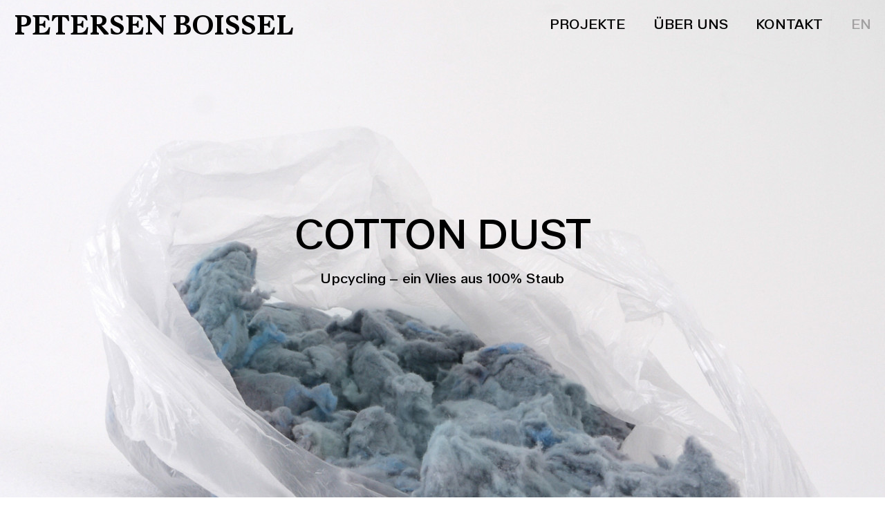

--- FILE ---
content_type: text/html; charset=UTF-8
request_url: http://petersenboissel.eu/cottondust/
body_size: 22266
content:
<!DOCTYPE html>
<html lang="de">
<head>
<meta charset="UTF-8">
<meta name="viewport" content="width=device-width, initial-scale=1.0, minimum-scale=1.0, maximum-scale=5.0, user-scalable=yes">

<title>PETERSEN BOISSEL — COTTON DUST</title>
<meta name='robots' content='max-image-preview:large' />
<link rel="alternate" title="oEmbed (JSON)" type="application/json+oembed" href="http://petersenboissel.eu/wp-json/oembed/1.0/embed?url=http%3A%2F%2Fpetersenboissel.eu%2Fcottondust%2F" />
<link rel="alternate" title="oEmbed (XML)" type="text/xml+oembed" href="http://petersenboissel.eu/wp-json/oembed/1.0/embed?url=http%3A%2F%2Fpetersenboissel.eu%2Fcottondust%2F&#038;format=xml" />
<style id='wp-img-auto-sizes-contain-inline-css' type='text/css'>
img:is([sizes=auto i],[sizes^="auto," i]){contain-intrinsic-size:3000px 1500px}
/*# sourceURL=wp-img-auto-sizes-contain-inline-css */
</style>
<link rel='stylesheet' id='frontend-style-css' href='http://petersenboissel.eu/wp-content/themes/lay/frontend/assets/css/frontend.style.css?ver=4.8.9' type='text/css' media='all' />
<style id='frontend-style-inline-css' type='text/css'>
/* essential styles that need to be in head */
		html{
			overflow-y: scroll;
			/* needs to be min-height: 100% instead of height: 100%. doing height: 100% can cause a bug when doing scroll in jQuery for html,body  */
			min-height: 100%;
			/* prevent anchor font size from changing when rotating iphone to landscape mode */
			/* also: https://stackoverflow.com/questions/49589861/is-there-a-non-hacky-way-to-prevent-pinch-zoom-on-ios-11-3-safari */
			-webkit-text-size-adjust: none;
			/* prevent overflow while loading */
			overflow-x: hidden!important;
		}
		body{
			background-color: white;
			transition: background-color 300ms ease;
			min-height: 100%;
			margin: 0;
			width: 100%;
		}
		/* lay image opacity css */
		#search-results-region img.setsizes{opacity: 0;}#search-results-region img.lay-gif{opacity: 0;}#search-results-region img.lay-image-original{opacity: 0;}#search-results-region img.carousel-img{opacity: 0;}#search-results-region video{opacity: 0;}#search-results-region img.setsizes.loaded{opacity: 1;}#search-results-region img.lay-gif.loaded{opacity: 1;}#search-results-region img.lay-image-original.loaded{opacity: 1;}#search-results-region img.carousel-img.loaded{opacity: 1;}#search-results-region video.loaded{opacity: 1;}.col img.setsizes{opacity: 0;}.col img.lay-gif{opacity: 0;}.col img.lay-image-original{opacity: 0;}.col img.carousel-img{opacity: 0;}.col video{opacity: 0;}.col img.setsizes.loaded{opacity: 1;}.col img.lay-gif.loaded{opacity: 1;}.col img.lay-image-original.loaded{opacity: 1;}.col img.carousel-img.loaded{opacity: 1;}.col video.loaded{opacity: 1;}.project-arrow img.setsizes{opacity: 0;}.project-arrow img.lay-gif{opacity: 0;}.project-arrow img.lay-image-original{opacity: 0;}.project-arrow img.carousel-img{opacity: 0;}.project-arrow video{opacity: 0;}.project-arrow img.setsizes.loaded{opacity: 1;}.project-arrow img.lay-gif.loaded{opacity: 1;}.project-arrow img.lay-image-original.loaded{opacity: 1;}.project-arrow img.carousel-img.loaded{opacity: 1;}.project-arrow video.loaded{opacity: 1;}.background-image img.setsizes{opacity: 0;}.background-image img.lay-gif{opacity: 0;}.background-image img.lay-image-original{opacity: 0;}.background-image img.carousel-img{opacity: 0;}.background-image video{opacity: 0;}.background-image img.setsizes.loaded{opacity: 1;}.background-image img.lay-gif.loaded{opacity: 1;}.background-image img.lay-image-original.loaded{opacity: 1;}.background-image img.carousel-img.loaded{opacity: 1;}.background-image video.loaded{opacity: 1;}.background-video img.setsizes{opacity: 0;}.background-video img.lay-gif{opacity: 0;}.background-video img.lay-image-original{opacity: 0;}.background-video img.carousel-img{opacity: 0;}.background-video video{opacity: 0;}.background-video img.setsizes.loaded{opacity: 1;}.background-video img.lay-gif.loaded{opacity: 1;}.background-video img.lay-image-original.loaded{opacity: 1;}.background-video img.carousel-img.loaded{opacity: 1;}.background-video video.loaded{opacity: 1;}
		/* lay media query styles */
		@media (min-width: 601px){
			
#custom-phone-grid {
  display: none; }

#footer-custom-phone-grid {
  display: none; }

.cover-region-phone, .cover-region-placeholder-phone {
  display: none; }

.sitetitle.txt .sitetitle-txt-inner {
  margin-top: 0;
  margin-bottom: 0; }

.row._100vh, .row._100vh.empty {
  min-height: 100vh; }
  .row._100vh .row-inner, .row._100vh .column-wrap:not(.stack-wrap), .row._100vh.empty .row-inner, .row._100vh.empty .column-wrap:not(.stack-wrap) {
    min-height: 100vh; }

nav.laynav li {
  display: inline-block; }

nav.laynav {
  white-space: nowrap; }

.lay-mobile-icons-wrap {
  display: none;
  white-space: nowrap; }

.mobile-title {
  display: none; }

.navbar {
  position: fixed;
  z-index: 10;
  width: 100%;
  -webkit-transform: translateZ(0);
          transform: translateZ(0); }

nav.mobile-nav {
  display: none; }

.sitetitle.txt .sitetitle-txt-inner span, nav.laynav span {
  -webkit-text-decoration-style: underline;
          text-decoration-style: underline; }

html.flexbox .column-wrap {
  display: -webkit-box;
  display: -ms-flexbox;
  display: flex; }

html.flexbox .column-wrap .stack-wrap {
  display: block; }

html.flexbox .col.align-top {
  -ms-flex-item-align: start;
      align-self: flex-start; }

html.flexbox .col.align-onethird {
  -webkit-align-self: flex-start;
  -ms-flex-item-align: start;
      align-self: flex-start;
  position: relative; }

html.flexbox .col.align-middle {
  -webkit-align-self: center;
  -ms-flex-item-align: center;
      align-self: center;
  position: relative; }

html.flexbox .col.align-twothirds {
  -webkit-align-self: flex-end;
  -ms-flex-item-align: end;
      align-self: flex-end;
  position: relative; }

html.flexbox .col.align-bottom {
  -ms-flex-item-align: end;
      align-self: flex-end; }

html.no-flexbox .col.align-middle {
  position: relative;
  vertical-align: top; }

html.no-flexbox .col.align-top {
  vertical-align: top; }

html.no-flexbox .col.align-bottom {
  vertical-align: bottom; }

.cover-region {
  position: fixed;
  z-index: 1;
  top: 0;
  left: 0;
  width: 100%;
  height: 100vh;
  will-change: transform; }

.lay-sitewide-background-video-mobile {
  display: none; }

.cover-down-arrow-desktop {
  display: block; }

.cover-down-arrow-phone {
  display: none; }

.col.type-vl.absolute-position {
  position: absolute !important;
  margin-left: 0 !important;
  z-index: 1; }

/* 

100VH rows 

*/
.column-wrap._100vh > .col.absolute-position {
  position: absolute !important;
  margin-left: 0 !important;
  z-index: 1; }

.column-wrap._100vh > .col.absolute-position.align-top {
  top: 0; }

.column-wrap._100vh > .col.absolute-position.align-middle {
  top: 50%;
  -webkit-transform: translateY(-50%);
      -ms-transform: translateY(-50%);
          transform: translateY(-50%); }

.column-wrap._100vh > .col.absolute-position.align-bottom {
  bottom: 0; }

._100vh:not(.stack-element) > .type-html {
  position: absolute !important;
  margin-left: 0 !important;
  z-index: 1; }

._100vh:not(.stack-element) > .type-html.align-top {
  top: 0; }

._100vh:not(.stack-element) > .type-html.align-middle {
  top: 50%;
  -webkit-transform: translateY(-50%);
      -ms-transform: translateY(-50%);
          transform: translateY(-50%); }

._100vh:not(.stack-element) > .type-html.align-bottom {
  bottom: 0; }

/* 

CUSTOM ROW HEIGHT 

*/
.column-wrap.rowcustomheight > .col.absolute-position {
  position: absolute !important;
  margin-left: 0 !important;
  z-index: 1; }

.column-wrap.rowcustomheight > .column-wrap:not(.stack-wrap) > .col.absolute-position {
  position: absolute !important;
  margin-left: 0 !important;
  z-index: 1; }

.column-wrap.rowcustomheight > .column-wrap:not(.stack-wrap) > .col.absolute-position.align-top {
  top: 0; }

.column-wrap.rowcustomheight > .column-wrap:not(.stack-wrap) > .col.absolute-position.align-middle {
  top: 50%;
  -webkit-transform: translateY(-50%);
      -ms-transform: translateY(-50%);
          transform: translateY(-50%); }

.column-wrap.rowcustomheight > .column-wrap:not(.stack-wrap) > .col.absolute-position.align-bottom {
  bottom: 0; }

.rowcustomheight:not(.stack-element) > .type-html {
  position: absolute !important;
  margin-left: 0 !important;
  z-index: 1; }

.rowcustomheight:not(.stack-element) > .type-html.align-top {
  top: 0; }

.rowcustomheight:not(.stack-element) > .type-html.align-middle {
  top: 50%;
  -webkit-transform: translateY(-50%);
      -ms-transform: translateY(-50%);
          transform: translateY(-50%); }

.rowcustomheight:not(.stack-element) > .type-html.align-bottom {
  bottom: 0; }


			
		}
		@media (max-width: 600px){
			
.hascustomphonegrid #grid {
  display: none; }

.hascustomphonegrid .cover-region-desktop {
  display: none; }

.hascustomphonegrid .cover-region-placeholder-desktop {
  display: none; }

.nocustomphonegrid .type-vl {
  display: none; }

.footer-hascustomphonegrid #footer {
  display: none; }

.tagline {
  display: none; }

body {
  -webkit-box-sizing: border-box;
          box-sizing: border-box; }

.fp-section.row._100vh, .fp-section.row._100vh.empty {
  min-height: 0; }
  .fp-section.row._100vh .row-inner, .fp-section.row._100vh.empty .row-inner {
    min-height: 0 !important; }

.lay-content.nocustomphonegrid #grid .col:not(.below, .in-view),
.lay-content.footer-nocustomphonegrid #footer .col:not(.below, .in-view),
.lay-content .cover-region-desktop .col:not(.below, .in-view) {
  -webkit-transform: translate(0, 0) !important;
      -ms-transform: translate(0, 0) !important;
          transform: translate(0, 0) !important; }

.lay-content.nocustomphonegrid #grid .col,
.lay-content.footer-nocustomphonegrid #footer .col,
.lay-content .cover-region-desktop .col {
  width: 100%; }

html.flexbox .lay-content #grid .row._100vh.one-col-row .col.align-middle {
  margin-bottom: 0; }

html.flexbox .lay-content #grid .row.rowcustomheight .col.align-middle {
  margin-bottom: 0; }

html.flexbox .lay-content .row._100vh.one-col-row .column-wrap,
html.flexbox .lay-content .row.rowcustomheight.one-col-row .column-wrap {
  display: -webkit-box;
  display: -ms-flexbox;
  display: flex; }

html.flexbox .lay-content .row._100vh.one-col-row .column-wrap .stack-wrap,
html.flexbox .lay-content .row.rowcustomheight.one-col-row .column-wrap .stack-wrap {
  display: block; }

html.flexbox .lay-content .row._100vh.one-col-row .col.align-top,
html.flexbox .lay-content .row.rowcustomheight.one-col-row .col.align-top {
  -webkit-align-self: flex-start;
  -ms-flex-item-align: start;
      align-self: flex-start;
  position: relative; }

html.flexbox .lay-content .row._100vh.one-col-row .col.align-onethird,
html.flexbox .lay-content .row.rowcustomheight.one-col-row .col.align-onethird {
  -webkit-align-self: flex-start;
  -ms-flex-item-align: start;
      align-self: flex-start;
  position: relative; }

html.flexbox .lay-content .row._100vh.one-col-row .col.align-middle,
html.flexbox .lay-content .row.rowcustomheight.one-col-row .col.align-middle {
  -webkit-align-self: center;
  -ms-flex-item-align: center;
      align-self: center;
  position: relative; }

html.flexbox .lay-content .row._100vh.one-col-row .col.align-twothirds,
html.flexbox .lay-content .row.rowcustomheight.one-col-row .col.align-twothirds {
  -webkit-align-self: flex-end;
  -ms-flex-item-align: end;
      align-self: flex-end;
  position: relative; }

html.flexbox .lay-content .row._100vh.one-col-row .col.align-bottom,
html.flexbox .lay-content .row.rowcustomheight.one-col-row .col.align-bottom {
  -webkit-align-self: flex-end;
  -ms-flex-item-align: end;
      align-self: flex-end;
  position: relative; }

.lay-content .row {
  -webkit-box-sizing: border-box;
          box-sizing: border-box;
  display: block; }

.lay-content .row:last-child .col:last-child {
  margin-bottom: 0 !important; }

html.flexbox #custom-phone-grid .column-wrap,
html.flexbox #footer-custom-phone-grid .column-wrap {
  display: -webkit-box;
  display: -ms-flexbox;
  display: flex; }

html.flexbox #custom-phone-grid .column-wrap .stack-wrap,
html.flexbox #footer-custom-phone-grid .column-wrap .stack-wrap {
  display: block; }

html.flexbox #custom-phone-grid .col.align-top,
html.flexbox #footer-custom-phone-grid .col.align-top {
  -ms-flex-item-align: start;
      align-self: flex-start; }

html.flexbox #custom-phone-grid .col.align-onethird,
html.flexbox #footer-custom-phone-grid .col.align-onethird {
  -webkit-align-self: flex-start;
  -ms-flex-item-align: start;
      align-self: flex-start; }

html.flexbox #custom-phone-grid .col.align-middle,
html.flexbox #footer-custom-phone-grid .col.align-middle {
  -webkit-align-self: center;
  -ms-flex-item-align: center;
      align-self: center;
  position: relative; }

html.flexbox #custom-phone-grid .col.align-twothirds,
html.flexbox #footer-custom-phone-grid .col.align-twothirds {
  -webkit-align-self: flex-end;
  -ms-flex-item-align: end;
      align-self: flex-end; }

html.flexbox #custom-phone-grid .col.align-bottom,
html.flexbox #footer-custom-phone-grid .col.align-bottom {
  -ms-flex-item-align: end;
      align-self: flex-end; }

html.no-flexbox #custom-phone-grid .col.align-middle,
html.no-flexbox #footer-custom-phone-grid .col.align-middle {
  position: relative;
  vertical-align: top; }

html.no-flexbox #custom-phone-grid .col.align-top,
html.no-flexbox #footer-custom-phone-grid .col.align-top {
  vertical-align: top; }

html.no-flexbox #custom-phone-grid .col.align-bottom,
html.no-flexbox #footer-custom-phone-grid .col.align-bottom {
  vertical-align: bottom; }

.row-inner {
  -webkit-box-sizing: border-box;
          box-sizing: border-box; }

.title a, .title {
  opacity: 1; }

.sitetitle {
  display: none; }

.navbar {
  display: block;
  top: 0;
  left: 0;
  bottom: auto;
  right: auto;
  width: 100%;
  z-index: 30;
  border-bottom-style: solid;
  border-bottom-width: 1px; }

.mobile-title.image {
  font-size: 0; }

.mobile-title.text {
  line-height: 1;
  display: -webkit-inline-box;
  display: -ms-inline-flexbox;
  display: inline-flex; }
  .mobile-title.text > span {
    -ms-flex-item-align: center;
        align-self: center; }

.mobile-title {
  z-index: 31;
  display: inline-block;
  -webkit-box-sizing: border-box;
          box-sizing: border-box; }
  .mobile-title img {
    -webkit-box-sizing: border-box;
            box-sizing: border-box;
    height: 100%; }

nav.primary, nav.second_menu, nav.third_menu, nav.fourth_menu {
  display: none; }

body.mobile-menu-style_desktop_menu .burger-wrap,
body.mobile-menu-style_desktop_menu .mobile-menu-close-custom {
  display: none; }

body.mobile-menu-style_desktop_menu nav.mobile-nav {
  z-index: 35;
  line-height: 1;
  white-space: nowrap; }
  body.mobile-menu-style_desktop_menu nav.mobile-nav li {
    vertical-align: top; }
  body.mobile-menu-style_desktop_menu nav.mobile-nav li:last-child {
    margin-right: 0 !important;
    margin-bottom: 0 !important; }
  body.mobile-menu-style_desktop_menu nav.mobile-nav ul {
    list-style-type: none;
    margin: 0;
    padding: 0;
    font-size: 0; }
  body.mobile-menu-style_desktop_menu nav.mobile-nav a {
    text-decoration: none; }
  body.mobile-menu-style_desktop_menu nav.mobile-nav span {
    border-bottom-style: solid;
    border-bottom-width: 0; }

.html5video .html5video-customplayicon {
  max-width: 100px; }

.cover-enabled-on-phone .cover-region {
  position: fixed;
  z-index: 1;
  top: 0;
  left: 0;
  width: 100%;
  min-height: 100vh;
  will-change: transform; }

.cover-disabled-on-phone .cover-region-placeholder {
  display: none; }

.lay-sitewide-background-video {
  display: none; }

.cover-down-arrow-desktop {
  display: none; }

.cover-down-arrow-phone {
  display: block; }

.lay-content.nocustomphonegrid #grid .row.only-marquee-row {
  padding-left: 0;
  padding-right: 0; }

.col.absolute-position.type-vl {
  position: absolute;
  margin-left: 0 !important;
  z-index: 1; }

.hascustomphonegrid .column-wrap._100vh > .col.absolute-position {
  position: absolute !important;
  margin-left: 0 !important;
  z-index: 1; }

.hascustomphonegrid .column-wrap._100vh > .col.absolute-position.align-top {
  top: 0; }

.hascustomphonegrid .column-wrap._100vh > .col.absolute-position.align-middle {
  top: 50%;
  -webkit-transform: translateY(-50%);
      -ms-transform: translateY(-50%);
          transform: translateY(-50%); }

.hascustomphonegrid .column-wrap._100vh > .col.absolute-position.align-bottom {
  bottom: 0; }

.hascustomphonegrid .column-wrap.rowcustomheight > .col.absolute-position {
  position: absolute !important;
  margin-left: 0 !important;
  z-index: 1; }

.hascustomphonegrid .column-wrap.rowcustomheight > .col.absolute-position.align-top {
  top: 0; }

.hascustomphonegrid .column-wrap.rowcustomheight > .col.absolute-position.align-middle {
  top: 50%;
  -webkit-transform: translateY(-50%);
      -ms-transform: translateY(-50%);
          transform: translateY(-50%); }

.hascustomphonegrid .column-wrap.rowcustomheight > .col.absolute-position.align-bottom {
  bottom: 0; }

body.mobile-menu-style_1.mobile-menu-has-animation.mobile-menu-animation-possible.animate-mobile-menu nav.mobile-nav {
  -webkit-transition: -webkit-transform 300ms cubic-bezier(0.52, 0.16, 0.24, 1);
  transition: -webkit-transform 300ms cubic-bezier(0.52, 0.16, 0.24, 1);
  -o-transition: transform 300ms cubic-bezier(0.52, 0.16, 0.24, 1);
  transition: transform 300ms cubic-bezier(0.52, 0.16, 0.24, 1);
  transition: transform 300ms cubic-bezier(0.52, 0.16, 0.24, 1), -webkit-transform 300ms cubic-bezier(0.52, 0.16, 0.24, 1); }

body.mobile-menu-style_1 nav.mobile-nav::-webkit-scrollbar {
  display: none; }

body.mobile-menu-style_1 nav.mobile-nav {
  -webkit-transform: translateY(-99999px);
      -ms-transform: translateY(-99999px);
          transform: translateY(-99999px);
  overflow-y: scroll;
  -webkit-overflow-scrolling: touch;
  white-space: normal;
  width: 100%;
  top: 0;
  left: 0;
  bottom: auto; }
  body.mobile-menu-style_1 nav.mobile-nav .current-menu-item {
    opacity: 1; }
  body.mobile-menu-style_1 nav.mobile-nav li {
    display: block;
    margin-right: 0;
    margin-bottom: 0;
    padding: 0; }
    body.mobile-menu-style_1 nav.mobile-nav li a {
      display: block;
      opacity: 1;
      border-bottom-style: solid;
      border-bottom-width: 1px;
      -webkit-transition: background-color 200ms ease;
      -o-transition: background-color 200ms ease;
      transition: background-color 200ms ease;
      margin: 0; }
    body.mobile-menu-style_1 nav.mobile-nav li a:hover {
      opacity: 1; }
    body.mobile-menu-style_1 nav.mobile-nav li a .span-wrap {
      border-bottom: none; }
    body.mobile-menu-style_1 nav.mobile-nav li a:hover .span-wrap {
      border-bottom: none; }

body.mobile-menu-style_2.mobile-menu-has-animation.mobile-menu-animation-possible nav.mobile-nav {
  -webkit-transition: -webkit-transform 500ms cubic-bezier(0.52, 0.16, 0.24, 1);
  transition: -webkit-transform 500ms cubic-bezier(0.52, 0.16, 0.24, 1);
  -o-transition: transform 500ms cubic-bezier(0.52, 0.16, 0.24, 1);
  transition: transform 500ms cubic-bezier(0.52, 0.16, 0.24, 1);
  transition: transform 500ms cubic-bezier(0.52, 0.16, 0.24, 1), -webkit-transform 500ms cubic-bezier(0.52, 0.16, 0.24, 1); }

body.mobile-menu-style_2 .laynav .burger-wrap {
  position: absolute;
  right: 0;
  top: 0; }

body.mobile-menu-style_2 nav.mobile-nav.active {
  -webkit-transform: translateX(0);
      -ms-transform: translateX(0);
          transform: translateX(0); }

body.mobile-menu-style_2 nav.mobile-nav::-webkit-scrollbar {
  display: none; }

body.mobile-menu-style_2 nav.mobile-nav {
  -webkit-box-sizing: border-box;
          box-sizing: border-box;
  z-index: 35;
  top: 0;
  height: 100vh;
  overflow-y: scroll;
  -webkit-overflow-scrolling: touch;
  white-space: normal;
  width: 100%;
  -webkit-transform: translateX(100%);
      -ms-transform: translateX(100%);
          transform: translateX(100%); }
  body.mobile-menu-style_2 nav.mobile-nav li a {
    display: block;
    margin: 0;
    -webkit-box-sizing: border-box;
            box-sizing: border-box;
    width: 100%; }

body.mobile-menu-style_3.mobile-menu-has-animation.mobile-menu-animation-possible .mobile-nav ul {
  opacity: 0;
  -webkit-transition: opacity 300ms cubic-bezier(0.52, 0.16, 0.24, 1) 200ms;
  -o-transition: opacity 300ms cubic-bezier(0.52, 0.16, 0.24, 1) 200ms;
  transition: opacity 300ms cubic-bezier(0.52, 0.16, 0.24, 1) 200ms; }

body.mobile-menu-style_3.mobile-menu-has-animation.mobile-menu-animation-possible.mobile-menu-open .mobile-nav ul {
  opacity: 1; }

body.mobile-menu-style_3.mobile-menu-has-animation.mobile-menu-animation-possible nav.mobile-nav {
  -webkit-transition: height 500ms cubic-bezier(0.52, 0.16, 0.24, 1);
  -o-transition: height 500ms cubic-bezier(0.52, 0.16, 0.24, 1);
  transition: height 500ms cubic-bezier(0.52, 0.16, 0.24, 1); }

body.mobile-menu-style_3 nav.mobile-nav.active {
  -webkit-transform: translateX(0);
      -ms-transform: translateX(0);
          transform: translateX(0); }

body.mobile-menu-style_3 nav.mobile-nav::-webkit-scrollbar {
  display: none; }

body.mobile-menu-style_3 nav.mobile-nav {
  width: 100%;
  height: 0;
  -webkit-box-sizing: border-box;
          box-sizing: border-box;
  z-index: 33;
  overflow-y: scroll;
  -webkit-overflow-scrolling: touch;
  white-space: normal;
  width: 100%; }
  body.mobile-menu-style_3 nav.mobile-nav li a {
    display: block;
    margin: 0;
    -webkit-box-sizing: border-box;
            box-sizing: border-box;
    width: 100%; }

/**
 * Toggle Switch Globals
 *
 * All switches should take on the class `c-hamburger` as well as their
 * variant that will give them unique properties. This class is an overview
 * class that acts as a reset for all versions of the icon.
 */
.mobile-menu-style_1 .burger-wrap,
.mobile-menu-style_3 .burger-wrap {
  z-index: 33; }

.lay-mobile-icons-wrap {
  z-index: 33;
  top: 0;
  right: 0;
  vertical-align: top; }

.burger-wrap {
  padding-left: 10px;
  font-size: 0;
  -webkit-box-sizing: border-box;
          box-sizing: border-box;
  display: inline-block;
  cursor: pointer;
  vertical-align: top; }

.burger-inner {
  position: relative; }

.burger-default {
  border-radius: 0;
  overflow: hidden;
  margin: 0;
  padding: 0;
  width: 25px;
  height: 20px;
  font-size: 0;
  -webkit-appearance: none;
  -moz-appearance: none;
  appearance: none;
  -webkit-box-shadow: none;
          box-shadow: none;
  border-radius: none;
  border: none;
  cursor: pointer;
  background-color: transparent; }

.burger-default:focus {
  outline: none; }

.burger-default span {
  display: block;
  position: absolute;
  left: 0;
  right: 0;
  background-color: #000; }

.default .burger-default span {
  height: 2px;
  top: 9px; }

.default .burger-default span::before,
.default .burger-default span::after {
  height: 2px; }

.default .burger-default span::before {
  top: -8px; }

.default .burger-default span::after {
  bottom: -8px; }

.default_thin .burger-default span {
  height: 1px;
  top: 9px; }

.default_thin .burger-default span::before,
.default_thin .burger-default span::after {
  height: 1px; }

.default_thin .burger-default span::before {
  top: -7px; }

.default_thin .burger-default span::after {
  bottom: -7px; }

.burger-default span::before,
.burger-default span::after {
  position: absolute;
  display: block;
  left: 0;
  width: 100%;
  background-color: #000;
  content: ""; }

/**
 * Style 2
 *
 * Hamburger to "x" (htx). Takes on a hamburger shape, bars slide
 * down to center and transform into an "x".
 */
.burger-has-animation .burger-default {
  -webkit-transition: background 0.2s;
  -o-transition: background 0.2s;
  transition: background 0.2s; }

.burger-has-animation .burger-default span {
  -webkit-transition: background-color 0.2s 0s;
  -o-transition: background-color 0.2s 0s;
  transition: background-color 0.2s 0s; }

.burger-has-animation .burger-default span::before,
.burger-has-animation .burger-default span::after {
  -webkit-transition-timing-function: cubic-bezier(0.04, 0.04, 0.12, 0.96);
       -o-transition-timing-function: cubic-bezier(0.04, 0.04, 0.12, 0.96);
          transition-timing-function: cubic-bezier(0.04, 0.04, 0.12, 0.96);
  -webkit-transition-duration: 0.2s, 0.2s;
       -o-transition-duration: 0.2s, 0.2s;
          transition-duration: 0.2s, 0.2s;
  -webkit-transition-delay: 0.2s, 0s;
       -o-transition-delay: 0.2s, 0s;
          transition-delay: 0.2s, 0s; }

.burger-has-animation .burger-default span::before {
  transition-property: top, -webkit-transform;
  -o-transition-property: top, transform;
  transition-property: top, transform;
  transition-property: top, transform, -webkit-transform;
  -webkit-transition-property: top, -webkit-transform; }

.burger-has-animation .burger-default span::after {
  transition-property: bottom, -webkit-transform;
  -o-transition-property: bottom, transform;
  transition-property: bottom, transform;
  transition-property: bottom, transform, -webkit-transform;
  -webkit-transition-property: bottom, -webkit-transform; }

.burger-has-animation .burger-default.active span::before,
.burger-has-animation .burger-default.active span::after {
  -webkit-transition-delay: 0s, 0.2s;
       -o-transition-delay: 0s, 0.2s;
          transition-delay: 0s, 0.2s; }

/* active state, i.e. menu open */
.burger-default.active span {
  background-color: transparent !important; }

.burger-default.active span::before {
  -webkit-transform: rotate(45deg);
      -ms-transform: rotate(45deg);
          transform: rotate(45deg);
  top: 0; }

.burger-default.active span::after {
  -webkit-transform: rotate(-45deg);
      -ms-transform: rotate(-45deg);
          transform: rotate(-45deg);
  bottom: 0; }

.mobile-menu-icon {
  z-index: 31; }

.mobile-menu-icon {
  cursor: pointer; }

.burger-custom-wrap-close {
  display: none; }

body.mobile-menu-style_2 .mobile-nav .burger-custom-wrap-close {
  display: inline-block; }

body.mobile-menu-style_2 .burger-custom-wrap-open {
  display: inline-block; }

body.mobile-menu-open.mobile-menu-style_3 .burger-custom-wrap-close,
body.mobile-menu-open.mobile-menu-style_1 .burger-custom-wrap-close {
  display: inline-block; }

body.mobile-menu-open.mobile-menu-style_3 .burger-custom-wrap-open,
body.mobile-menu-open.mobile-menu-style_1 .burger-custom-wrap-open {
  display: none; }

/**
 * Toggle Switch Globals
 *
 * All switches should take on the class `c-hamburger` as well as their
 * variant that will give them unique properties. This class is an overview
 * class that acts as a reset for all versions of the icon.
 */
body.mobile_menu_bar_not_hidden .burger-wrap-new {
  padding-right: 5px; }

body.mobile_menu_bar_not_hidden .lay-mobile-icons-wrap.contains-cart-icon .burger-wrap-new {
  padding-top: 6px; }

.burger-wrap-new.burger-wrap {
  padding-left: 5px;
  padding-right: 5px; }

.lay-mobile-icons-wrap.contains-cart-icon.custom-burger .lay-cart-icon-wrap {
  padding-top: 0; }

.burger-new {
  border-radius: 0;
  overflow: hidden;
  margin: 0;
  padding: 0;
  width: 30px;
  height: 30px;
  font-size: 0;
  -webkit-appearance: none;
  -moz-appearance: none;
  appearance: none;
  -webkit-box-shadow: none;
          box-shadow: none;
  border-radius: none;
  border: none;
  cursor: pointer;
  background-color: transparent; }

.burger-new:focus {
  outline: none; }

.burger-new .bread-top,
.burger-new .bread-bottom {
  -webkit-transform: none;
      -ms-transform: none;
          transform: none;
  z-index: 4;
  position: absolute;
  z-index: 3;
  top: 0;
  left: 0;
  width: 30px;
  height: 30px; }

.burger-has-animation .bread-top,
.burger-has-animation .bread-bottom {
  -webkit-transition: -webkit-transform 0.1806s cubic-bezier(0.04, 0.04, 0.12, 0.96);
  transition: -webkit-transform 0.1806s cubic-bezier(0.04, 0.04, 0.12, 0.96);
  -o-transition: transform 0.1806s cubic-bezier(0.04, 0.04, 0.12, 0.96);
  transition: transform 0.1806s cubic-bezier(0.04, 0.04, 0.12, 0.96);
  transition: transform 0.1806s cubic-bezier(0.04, 0.04, 0.12, 0.96), -webkit-transform 0.1806s cubic-bezier(0.04, 0.04, 0.12, 0.96); }

.burger-has-animation .bread-crust-bottom,
.burger-has-animation .bread-crust-top {
  -webkit-transition: -webkit-transform 0.1596s cubic-bezier(0.52, 0.16, 0.52, 0.84) 0.1008s;
  transition: -webkit-transform 0.1596s cubic-bezier(0.52, 0.16, 0.52, 0.84) 0.1008s;
  -o-transition: transform 0.1596s cubic-bezier(0.52, 0.16, 0.52, 0.84) 0.1008s;
  transition: transform 0.1596s cubic-bezier(0.52, 0.16, 0.52, 0.84) 0.1008s;
  transition: transform 0.1596s cubic-bezier(0.52, 0.16, 0.52, 0.84) 0.1008s, -webkit-transform 0.1596s cubic-bezier(0.52, 0.16, 0.52, 0.84) 0.1008s; }

.burger-has-animation .burger-new.active .bread-top, .burger-has-animation .burger-new.active .bread-bottom {
  -webkit-transition: -webkit-transform 0.3192s cubic-bezier(0.04, 0.04, 0.12, 0.96) 0.1008s;
  transition: -webkit-transform 0.3192s cubic-bezier(0.04, 0.04, 0.12, 0.96) 0.1008s;
  -o-transition: transform 0.3192s cubic-bezier(0.04, 0.04, 0.12, 0.96) 0.1008s;
  transition: transform 0.3192s cubic-bezier(0.04, 0.04, 0.12, 0.96) 0.1008s;
  transition: transform 0.3192s cubic-bezier(0.04, 0.04, 0.12, 0.96) 0.1008s, -webkit-transform 0.3192s cubic-bezier(0.04, 0.04, 0.12, 0.96) 0.1008s; }

.burger-has-animation .burger-new.active .bread-crust-bottom, .burger-has-animation .burger-new.active .bread-crust-top {
  -webkit-transition: -webkit-transform 0.1806s cubic-bezier(0.04, 0.04, 0.12, 0.96);
  transition: -webkit-transform 0.1806s cubic-bezier(0.04, 0.04, 0.12, 0.96);
  -o-transition: transform 0.1806s cubic-bezier(0.04, 0.04, 0.12, 0.96);
  transition: transform 0.1806s cubic-bezier(0.04, 0.04, 0.12, 0.96);
  transition: transform 0.1806s cubic-bezier(0.04, 0.04, 0.12, 0.96), -webkit-transform 0.1806s cubic-bezier(0.04, 0.04, 0.12, 0.96); }

.burger-new .bread-crust-top,
.burger-new .bread-crust-bottom {
  display: block;
  width: 17px;
  height: 1px;
  background: #000;
  position: absolute;
  left: 7px;
  z-index: 1; }

.bread-crust-top {
  top: 14px;
  -webkit-transform: translateY(-3px);
      -ms-transform: translateY(-3px);
          transform: translateY(-3px); }

.bread-crust-bottom {
  bottom: 14px;
  -webkit-transform: translateY(3px);
      -ms-transform: translateY(3px);
          transform: translateY(3px); }

.burger-new.active .bread-top {
  -webkit-transform: rotate(45deg);
      -ms-transform: rotate(45deg);
          transform: rotate(45deg); }

.burger-new.active .bread-crust-bottom {
  -webkit-transform: none;
      -ms-transform: none;
          transform: none; }

.burger-new.active .bread-bottom {
  -webkit-transform: rotate(-45deg);
      -ms-transform: rotate(-45deg);
          transform: rotate(-45deg); }

.burger-new.active .bread-crust-top {
  -webkit-transform: none;
      -ms-transform: none;
          transform: none; }

.cover-disabled-on-phone .cover-region-desktop._100vh._100vh-not-set-by-user {
  min-height: 0 !important; }
  .cover-disabled-on-phone .cover-region-desktop._100vh._100vh-not-set-by-user .cover-inner._100vh {
    min-height: 0 !important; }
  .cover-disabled-on-phone .cover-region-desktop._100vh._100vh-not-set-by-user .row._100vh {
    min-height: 0 !important; }
  .cover-disabled-on-phone .cover-region-desktop._100vh._100vh-not-set-by-user .row-inner._100vh {
    min-height: 0 !important; }
  .cover-disabled-on-phone .cover-region-desktop._100vh._100vh-not-set-by-user .column-wrap._100vh {
    min-height: 0 !important; }

.lay-thumbnailgrid-tagfilter.mobile-one-line {
  white-space: nowrap;
  overflow-x: scroll;
  -webkit-box-sizing: border-box;
          box-sizing: border-box;
  -webkit-overflow-scrolling: touch; }

.lay-thumbnailgrid-tagfilter::-webkit-scrollbar {
  display: none; }

.lay-thumbnailgrid-filter.mobile-one-line {
  white-space: nowrap;
  overflow-x: scroll;
  -webkit-box-sizing: border-box;
          box-sizing: border-box;
  -webkit-overflow-scrolling: touch; }

.lay-thumbnailgrid-filter::-webkit-scrollbar {
  display: none; }

.lay-thumbnailgrid-tagfilter.mobile-one-line .tag-bubble:first-child {
  margin-left: 0 !important; }

.lay-thumbnailgrid-tagfilter.mobile-one-line .tag-bubble:last-child {
  margin-right: 0 !important; }


			
		}

					/* default text format "Default" */
					.lay-textformat-parent > *, ._Default, ._Default_no_spaces{
						font-family:ABCWalterNeue-Normal;color:#000000;letter-spacing:0.01em;line-height:1.2;font-weight:400;text-transform:none;font-style:normal;text-decoration: none;padding: 0;text-indent:0em;border-bottom: none;text-align:left;
					}@media (min-width: 1025px){
						.lay-textformat-parent > *, ._Default{
							font-size:20px;margin:0px 0 15px 0;
						}
						._Default_no_spaces{
							font-size:20px;
						}
						.lay-textformat-parent > *:last-child, ._Default:last-child{
							margin-bottom: 0;
						}
					}
					@media (min-width: 601px) and (max-width: 1024px){
						.lay-textformat-parent > *, ._Default{
							font-size:20px;margin:0px 0 15px 0;
						}
						._Default_no_spaces{
							font-size:20px;
						}
						.lay-textformat-parent > *:last-child, ._Default:last-child{
							margin-bottom: 0;
						}
					}
					@media (max-width: 600px){
						.lay-textformat-parent > *, ._Default{
							font-size:20px;margin:0px 0 15px 0;
						}
						._Default_no_spaces{
							font-size:20px;
						}
						.lay-textformat-parent > *:last-child, ._Default:last-child{
							margin-bottom: 0;
						}
					}._Shop_Order_Received, ._Shop_Order_Received_no_spaces{font-family:helvetica neue,sans-serif;color:#000;letter-spacing:0em;line-height:1.2;font-weight:400;text-transform:none;font-style:normal;text-decoration: none;padding: 0;text-indent:0em;border-bottom: none;text-align:left;}@media (min-width: 1025px){
						._Shop_Order_Received{font-size:21px;margin:0px 0 20px 0;}
						._Shop_Order_Received:last-child{
							margin-bottom: 0;
						}
						._Shop_Order_Received_no_spaces{font-size:21px;}
					}
						@media (min-width: 601px) and (max-width: 1024px){
							._Shop_Order_Received{font-size:21px;margin:0px 0 20px 0;}
							._Shop_Order_Received:last-child{
								margin-bottom: 0;
							}
							._Shop_Order_Received_no_spaces{font-size:21px;}
						}
						@media (max-width: 600px){
							._Shop_Order_Received{font-size:18px;margin:0px 0 20px 0;}
							._Shop_Order_Received:last-child{
								margin-bottom: 0;
							}
							._Shop_Order_Received_no_spaces{font-size:18px;}
						}._Shop_Big, ._Shop_Big_no_spaces{font-family:helvetica neue,sans-serif;color:#000;letter-spacing:0em;line-height:1.2;font-weight:400;text-transform:none;font-style:normal;text-decoration: none;padding: 0;text-indent:0em;border-bottom: none;text-align:left;}@media (min-width: 1025px){
						._Shop_Big{font-size:24px;margin:0px 0 20px 0;}
						._Shop_Big:last-child{
							margin-bottom: 0;
						}
						._Shop_Big_no_spaces{font-size:24px;}
					}
						@media (min-width: 601px) and (max-width: 1024px){
							._Shop_Big{font-size:24px;margin:0px 0 20px 0;}
							._Shop_Big:last-child{
								margin-bottom: 0;
							}
							._Shop_Big_no_spaces{font-size:24px;}
						}
						@media (max-width: 600px){
							._Shop_Big{font-size:24px;margin:0px 0 20px 0;}
							._Shop_Big:last-child{
								margin-bottom: 0;
							}
							._Shop_Big_no_spaces{font-size:24px;}
						}._Shop_Medium, ._Shop_Medium_no_spaces{font-family:helvetica neue,sans-serif;color:#000;letter-spacing:0em;line-height:1.2;font-weight:400;text-transform:none;font-style:normal;text-decoration: none;padding: 0;text-indent:0em;border-bottom: none;text-align:left;}@media (min-width: 1025px){
						._Shop_Medium{font-size:18px;margin:0px 0 20px 0;}
						._Shop_Medium:last-child{
							margin-bottom: 0;
						}
						._Shop_Medium_no_spaces{font-size:18px;}
					}
						@media (min-width: 601px) and (max-width: 1024px){
							._Shop_Medium{font-size:18px;margin:0px 0 20px 0;}
							._Shop_Medium:last-child{
								margin-bottom: 0;
							}
							._Shop_Medium_no_spaces{font-size:18px;}
						}
						@media (max-width: 600px){
							._Shop_Medium{font-size:12px;margin:0px 0 20px 0;}
							._Shop_Medium:last-child{
								margin-bottom: 0;
							}
							._Shop_Medium_no_spaces{font-size:12px;}
						}._Shop_Small, ._Shop_Small_no_spaces{font-family:helvetica neue,sans-serif;color:#000;letter-spacing:0em;line-height:1.2;font-weight:400;text-transform:none;font-style:normal;text-decoration: none;padding: 0;text-indent:0em;border-bottom: none;text-align:left;}@media (min-width: 1025px){
						._Shop_Small{font-size:14px;margin:0px 0 20px 0;}
						._Shop_Small:last-child{
							margin-bottom: 0;
						}
						._Shop_Small_no_spaces{font-size:14px;}
					}
						@media (min-width: 601px) and (max-width: 1024px){
							._Shop_Small{font-size:14px;margin:0px 0 20px 0;}
							._Shop_Small:last-child{
								margin-bottom: 0;
							}
							._Shop_Small_no_spaces{font-size:14px;}
						}
						@media (max-width: 600px){
							._Shop_Small{font-size:18px;margin:0px 0 20px 0;}
							._Shop_Small:last-child{
								margin-bottom: 0;
							}
							._Shop_Small_no_spaces{font-size:18px;}
						}._Shop_Product_Thumbnails, ._Shop_Product_Thumbnails_no_spaces{font-family:helvetica neue,sans-serif;color:#000;letter-spacing:0em;line-height:1.2;font-weight:400;text-transform:none;font-style:normal;text-decoration: none;padding: 0;text-indent:0em;border-bottom: none;text-align:left;}@media (min-width: 1025px){
						._Shop_Product_Thumbnails{font-size:21px;margin:0px 0 20px 0;}
						._Shop_Product_Thumbnails:last-child{
							margin-bottom: 0;
						}
						._Shop_Product_Thumbnails_no_spaces{font-size:21px;}
					}
						@media (min-width: 601px) and (max-width: 1024px){
							._Shop_Product_Thumbnails{font-size:21px;margin:0px 0 20px 0;}
							._Shop_Product_Thumbnails:last-child{
								margin-bottom: 0;
							}
							._Shop_Product_Thumbnails_no_spaces{font-size:21px;}
						}
						@media (max-width: 600px){
							._Shop_Product_Thumbnails{font-size:18px;margin:0px 0 20px 0;}
							._Shop_Product_Thumbnails:last-child{
								margin-bottom: 0;
							}
							._Shop_Product_Thumbnails_no_spaces{font-size:18px;}
						}._Shop_Cart, ._Shop_Cart_no_spaces{font-family:helvetica neue,sans-serif;color:#000;letter-spacing:0em;line-height:1.2;font-weight:400;text-transform:none;font-style:normal;text-decoration: none;padding: 0;text-indent:0em;border-bottom: none;text-align:left;}@media (min-width: 1025px){
						._Shop_Cart{font-size:14px;margin:0px 0 20px 0;}
						._Shop_Cart:last-child{
							margin-bottom: 0;
						}
						._Shop_Cart_no_spaces{font-size:14px;}
					}
						@media (min-width: 601px) and (max-width: 1024px){
							._Shop_Cart{font-size:14px;margin:0px 0 20px 0;}
							._Shop_Cart:last-child{
								margin-bottom: 0;
							}
							._Shop_Cart_no_spaces{font-size:14px;}
						}
						@media (max-width: 600px){
							._Shop_Cart{font-size:14px;margin:0px 0 20px 0;}
							._Shop_Cart:last-child{
								margin-bottom: 0;
							}
							._Shop_Cart_no_spaces{font-size:14px;}
						}._Serif, ._Serif_no_spaces{font-family:RhetorikSerif-Bold;color:#000000;letter-spacing:0em;line-height:1.2;font-weight:400;text-transform:none;font-style:normal;text-decoration: none;padding: 0;text-indent:0em;border-bottom: none;text-align:left;}@media (min-width: 1025px){
						._Serif{font-size:20px;margin:0px 0 15px 0;}
						._Serif:last-child{
							margin-bottom: 0;
						}
						._Serif_no_spaces{font-size:20px;}
					}
						@media (min-width: 601px) and (max-width: 1024px){
							._Serif{font-size:20px;margin:0px 0 15px 0;}
							._Serif:last-child{
								margin-bottom: 0;
							}
							._Serif_no_spaces{font-size:20px;}
						}
						@media (max-width: 600px){
							._Serif{font-size:20px;margin:0px 0 15px 0;}
							._Serif:last-child{
								margin-bottom: 0;
							}
							._Serif_no_spaces{font-size:20px;}
						}._Highlight, ._Highlight_no_spaces{font-family:ABCWalterNeue-Halbfett;color:#000000;letter-spacing:0.01em;line-height:1.2;font-weight:400;text-transform:none;font-style:normal;text-decoration: none;padding: 0;text-indent:0em;border-bottom: none;text-align:left;}@media (min-width: 1025px){
						._Highlight{font-size:20px;margin:0px 0 15px 0;}
						._Highlight:last-child{
							margin-bottom: 0;
						}
						._Highlight_no_spaces{font-size:20px;}
					}
						@media (min-width: 601px) and (max-width: 1024px){
							._Highlight{font-size:20px;margin:0px 0 15px 0;}
							._Highlight:last-child{
								margin-bottom: 0;
							}
							._Highlight_no_spaces{font-size:20px;}
						}
						@media (max-width: 600px){
							._Highlight{font-size:20px;margin:0px 0 15px 0;}
							._Highlight:last-child{
								margin-bottom: 0;
							}
							._Highlight_no_spaces{font-size:20px;}
						}._Small, ._Small_no_spaces{font-family:ABCWalterNeue-Normal;color:#000000;letter-spacing:0.01em;line-height:1.2;font-weight:400;text-transform:none;font-style:normal;text-decoration: none;padding: 0;text-indent:0em;border-bottom: none;text-align:left;}@media (min-width: 1025px){
						._Small{font-size:12px;margin:0px 0 15px 0;}
						._Small:last-child{
							margin-bottom: 0;
						}
						._Small_no_spaces{font-size:12px;}
					}
						@media (min-width: 601px) and (max-width: 1024px){
							._Small{font-size:12px;margin:0px 0 15px 0;}
							._Small:last-child{
								margin-bottom: 0;
							}
							._Small_no_spaces{font-size:12px;}
						}
						@media (max-width: 600px){
							._Small{font-size:12px;margin:0px 0 15px 0;}
							._Small:last-child{
								margin-bottom: 0;
							}
							._Small_no_spaces{font-size:12px;}
						}._Big, ._Big_no_spaces{font-family:RhetorikSerif-Bold;color:#000000;letter-spacing:0em;line-height:1.2;font-weight:400;text-transform:none;font-style:normal;text-decoration: none;padding: 0;text-indent:0em;border-bottom: none;text-align:left;}@media (min-width: 1025px){
						._Big{font-size:50px;margin:0px 0 15px 0;}
						._Big:last-child{
							margin-bottom: 0;
						}
						._Big_no_spaces{font-size:50px;}
					}
						@media (min-width: 601px) and (max-width: 1024px){
							._Big{font-size:40px;margin:0px 0 15px 0;}
							._Big:last-child{
								margin-bottom: 0;
							}
							._Big_no_spaces{font-size:40px;}
						}
						@media (max-width: 600px){
							._Big{font-size:35px;margin:0px 0 0px 0;}
							._Big:last-child{
								margin-bottom: 0;
							}
							._Big_no_spaces{font-size:35px;}
						}._Big_Sans, ._Big_Sans_no_spaces{font-family:ABCWalterNeue-Normal;color:#000000;letter-spacing:0em;line-height:1.2;font-weight:400;text-transform:none;font-style:normal;text-decoration: none;padding: 0;text-indent:0em;border-bottom: none;text-align:left;}@media (min-width: 1025px){
						._Big_Sans{font-size:60px;margin:0px 0 15px 0;}
						._Big_Sans:last-child{
							margin-bottom: 0;
						}
						._Big_Sans_no_spaces{font-size:60px;}
					}
						@media (min-width: 601px) and (max-width: 1024px){
							._Big_Sans{font-size:40px;margin:0px 0 15px 0;}
							._Big_Sans:last-child{
								margin-bottom: 0;
							}
							._Big_Sans_no_spaces{font-size:40px;}
						}
						@media (max-width: 600px){
							._Big_Sans{font-size:40px;margin:0px 0 15px 0;}
							._Big_Sans:last-child{
								margin-bottom: 0;
							}
							._Big_Sans_no_spaces{font-size:40px;}
						}._Menu, ._Menu_no_spaces{font-family:ABCWalterNeue-Normal;color:#000000;letter-spacing:0.01em;line-height:1.2;font-weight:400;text-transform:uppercase;font-style:normal;text-decoration: none;padding: 0;text-indent:0em;border-bottom: none;text-align:left;}@media (min-width: 1025px){
						._Menu{font-size:20px;margin:0px 0 15px 0;}
						._Menu:last-child{
							margin-bottom: 0;
						}
						._Menu_no_spaces{font-size:20px;}
					}
						@media (min-width: 601px) and (max-width: 1024px){
							._Menu{font-size:20px;margin:0px 0 15px 0;}
							._Menu:last-child{
								margin-bottom: 0;
							}
							._Menu_no_spaces{font-size:20px;}
						}
						@media (max-width: 600px){
							._Menu{font-size:20px;margin:0px 0 15px 0;}
							._Menu:last-child{
								margin-bottom: 0;
							}
							._Menu_no_spaces{font-size:20px;}
						}._Smaller, ._Smaller_no_spaces{font-family:ABCWalterNeue-Normal;color:#000000;letter-spacing:0.01em;line-height:1.2;font-weight:400;text-transform:none;font-style:normal;text-decoration: none;padding: 0;text-indent:0em;border-bottom: none;text-align:left;}@media (min-width: 1025px){
						._Smaller{font-size:16px;margin:0px 0 15px 0;}
						._Smaller:last-child{
							margin-bottom: 0;
						}
						._Smaller_no_spaces{font-size:16px;}
					}
						@media (min-width: 601px) and (max-width: 1024px){
							._Smaller{font-size:16px;margin:0px 0 15px 0;}
							._Smaller:last-child{
								margin-bottom: 0;
							}
							._Smaller_no_spaces{font-size:16px;}
						}
						@media (max-width: 600px){
							._Smaller{font-size:16px;margin:0px 0 15px 0;}
							._Smaller:last-child{
								margin-bottom: 0;
							}
							._Smaller_no_spaces{font-size:16px;}
						}
/* customizer css */
            .thumb .thumbnail-tags{opacity: 1;}.thumb .thumbnail-tags { margin-top:0px; }.thumb .thumbnail-tags { margin-bottom:0px; }.thumb .thumbnail-tags { text-align:left; }.thumb .thumbnail-tags { line-height:1.2; }.thumb .title, .thumb .thumbnail-tags{
                -webkit-transition: all 400ms ease-out;
                -moz-transition: all 400ms ease-out;
                transition: all 400ms ease-out;
            }.title{opacity: 1;}.title { text-align:left; }.below-image .title { margin-top:5px; }.above-image .title { margin-bottom:5px; }.title { line-height:1.2; }.titlewrap-on-image{}.thumb .descr{
                -webkit-transition: all 400ms ease-out;
                -moz-transition: all 400ms ease-out;
                transition: all 400ms ease-out;
            }.thumb .descr{opacity: 0;}.no-touchdevice .thumb:hover .descr, .touchdevice .thumb.hover .descr{opacity: 1;}.thumb .descr { margin-top:0px; }.thumb .descr { margin-bottom:0px; }.thumb .ph{
                transition: -webkit-filter 400ms ease-out;
            }body, .hascover #footer-region, .cover-content, .cover-region { background-color:#ffffff; }.lay-textformat-parent a:not(.laybutton),
        a.projectlink .lay-textformat-parent>*:not(.laybutton),
        .lay-carousel-sink .single-caption-inner a:not(.laybutton),
        .lay-marquee p a:not(.laybutton),
        .link-in-text{
            text-underline-offset: 3px;
        }.lay-textformat-parent a:not(.laybutton),
            a.projectlink .lay-textformat-parent>*:not(.laybutton),
            .lay-carousel-sink .single-caption-inner a:not(.laybutton),
            .lay-marquee p a:not(.laybutton), .link-in-text { color:#000; }.lay-textformat-parent a:not(.laybutton),
            a.projectlink .lay-textformat-parent>*:not(.laybutton),
            .lay-carousel-sink .single-caption-inner a:not(.laybutton),
            .lay-marquee p a:not(.laybutton), .link-in-text{ 
                text-decoration-thickness:1px;
                text-decoration-style: solid;
                text-decoration-line: underline;
             }.lay-thumbnailgrid-filter { margin-bottom:20px; }.lay-thumbnailgrid-filter-anchor{opacity: 0.5;}.lay-thumbnailgrid-filter-anchor.lay-filter-active{opacity: 1;}@media (hover) {.lay-thumbnailgrid-filter-anchor:hover{opacity: 1;}}.lay-thumbnailgrid-tagfilter { margin-bottom:20px; }.tag-bubble { background-color:#eeeeee; }.tag-bubble { border-radius:100px; }@media (hover:hover) {.tag-bubble:hover { background-color:#d0d0d0; }}.tag-bubble.lay-tag-active { background-color:#d0d0d0; }input#search-query, .suggest-item { font-family:ABCWalterNeue-Normal; }.search-view { background-color:rgba(255,255,255,0.85); }input#search-query::selection { background:#f5f5f5; }.close-search { color:#000000; }input#search-query::placeholder { color:#ccc; }input#search-query { color:#000; }.suggest-item { color:#aaa; }@media (hover:hover) {.suggest-item:hover { color:#000; }}.search-view{ -webkit-backdrop-filter: saturate(180%) blur(10px);
            backdrop-filter: saturate(180%) blur(10px); }.laybutton1{
				font-family:ABCWalterNeue-Normal;color:#000000;letter-spacing:0.01em;line-height:1.2;font-weight:400;text-transform:none;font-style:normal;text-decoration: none;
			}
			@media (min-width: 1025px){
				.laybutton1{
					font-size:20px;
				}
			}
			@media (min-width: 601px) and (max-width: 1024px){
				.laybutton1{
					font-size:20px;
				}
			}
			@media (max-width: 600px){
				.laybutton1{
					font-size:20px;
				}
			}.laybutton1{
            color: #000;
            border-radius: 0px;
            background-color: #ffffff;
            border: 1px solid #000000;
            padding-left: 15px;
            padding-right: 15px;
            padding-top: 5px;
            padding-bottom: 5px;
            
        }.laybutton2{
				font-family:ABCWalterNeue-Normal;color:#000000;letter-spacing:0.01em;line-height:1.2;font-weight:400;text-transform:none;font-style:normal;text-decoration: none;
			}
			@media (min-width: 1025px){
				.laybutton2{
					font-size:20px;
				}
			}
			@media (min-width: 601px) and (max-width: 1024px){
				.laybutton2{
					font-size:20px;
				}
			}
			@media (max-width: 600px){
				.laybutton2{
					font-size:20px;
				}
			}.laybutton2{
            color: #000;
            border-radius: 100px;
            background-color: #ffffff;
            border: 1px solid #000000;
            padding-left: 20px;
            padding-right: 20px;
            padding-top: 5px;
            padding-bottom: 5px;
            
        }.laybutton3{
				font-family:ABCWalterNeue-Normal;color:#000000;letter-spacing:0.01em;line-height:1.2;font-weight:400;text-transform:none;font-style:normal;text-decoration: none;
			}
			@media (min-width: 1025px){
				.laybutton3{
					font-size:20px;
				}
			}
			@media (min-width: 601px) and (max-width: 1024px){
				.laybutton3{
					font-size:20px;
				}
			}
			@media (max-width: 600px){
				.laybutton3{
					font-size:20px;
				}
			}.laybutton3{
            color: #000;
            border-radius: 100px;
            background-color: #eeeeee;
            border: 0px solid #000000;
            padding-left: 20px;
            padding-right: 20px;
            padding-top: 5px;
            padding-bottom: 5px;
            
        }
            @media (min-width: 601px){.sitetitle-txt-inner { font-size:40px; }.sitetitle-txt-inner { font-weight:400; }.sitetitle-txt-inner { letter-spacing:0em; }.sitetitle-txt-inner { color:#000000; }.sitetitle-txt-inner { font-family:RhetorikSerif-Bold; }.sitetitle-txt-inner { text-align:left; }.sitetitle { top:16px; }.sitetitle { left:20px; }.sitetitle { right:5%; }.sitetitle { bottom:16px; }.sitetitle img { width:20vw; }.sitetitle{opacity: 1;}.sitetitle{bottom: auto; right: auto;}.sitetitle{position: fixed;}.sitetitle{display: inline-block;}.sitetitle.img { text-align:left; }.no-touchdevice .sitetitle.txt:hover .sitetitle-txt-inner span, .no-touchdevice .sitetitle:hover .tagline { color:#000000; }.no-touchdevice .sitetitle:hover{opacity: 1;}.tagline { margin-top:5px; }.tagline{opacity: 1;}nav.primary{display: inline-block;}nav.primary { left:5%; }nav.primary { right:20px; }nav.primary { bottom:16px; }nav.primary li { margin-right:40px; }nav.primary{position: fixed;}nav.primary a{opacity: 1;}nav.laynav.primary li{display: inline-block;}nav.primary { top:24px; }nav.primary{bottom: auto; left: auto;}nav.primary a span { border-bottom-width:0px; }nav.laynav .current-menu-item>a { color:#000000; }nav.laynav .current-menu-item>a { font-weight:400; }nav.laynav .current-menu-item>a{opacity: 1;}nav.laynav .current_page_item>a { color:#000000; }nav.laynav .current_page_item>a { font-weight:400; }nav.laynav .current_page_item>a{opacity: 1;}nav.laynav .current-menu-parent>a { color:#000000; }nav.laynav .current-menu-parent>a { font-weight:400; }nav.laynav .current-menu-parent>a{opacity: 1;}nav.laynav .current-menu-ancestor>a { color:#000000; }nav.laynav .current-menu-ancestor>a { font-weight:400; }nav.laynav .current-menu-ancestor>a{opacity: 1;}nav.laynav .current-lang>a { color:#000000; }nav.laynav .current-lang>a { font-weight:400; }nav.laynav .current-lang>a{opacity: 1;}.no-touchdevice nav.laynav a:hover { color:#000000; }.no-touchdevice nav.laynav a:hover span { text-decoration-color:#000000; }.no-touchdevice nav.laynav a:hover{opacity: 0.25;}.laynav.desktop-nav.arrangement-horizontal .sub-menu{ left:-10px; padding:10px; }.laynav.desktop-nav.arrangement-vertical .sub-menu{ padding-left:10px; padding-right:10px; }.laynav.desktop-nav.arrangement-horizontal.submenu-type-vertical .menu-item-has-children .sub-menu li a{ padding-bottom: 4px; }.laynav.desktop-nav.arrangement-horizontal.submenu-type-horizontal .menu-item-has-children .sub-menu li{ margin-right: 4px; }.laynav.desktop-nav.arrangement-vertical .menu-item-has-children .sub-menu li{ margin-bottom: 4px; }.laynav.desktop-nav.arrangement-horizontal.show-submenu-on-hover.position-top .menu-item-has-children:hover { padding-bottom:0px; }.laynav.desktop-nav.arrangement-horizontal.show-submenu-on-click.position-top .menu-item-has-children.show-submenu-desktop { padding-bottom:0px; }.laynav.desktop-nav.arrangement-horizontal.show-submenu-on-always.position-top .menu-item-has-children { padding-bottom:0px; }.laynav.desktop-nav.arrangement-horizontal.show-submenu-on-hover.position-not-top .menu-item-has-children:hover { padding-top:0px; }.laynav.desktop-nav.arrangement-horizontal.show-submenu-on-click.position-not-top .menu-item-has-children.show-submenu-desktop { padding-top:0px; }.laynav.desktop-nav.arrangement-horizontal.show-submenu-on-always.position-not-top .menu-item-has-children { padding-top:0px; }.laynav.desktop-nav.arrangement-vertical .sub-menu { padding-top:0px; }.laynav.desktop-nav.arrangement-vertical .sub-menu { padding-bottom:0px; }.navbar{ top:0; bottom: auto; }.navbar { height:60px; }.navbar{display:none;}.navbar { background-color:rgba(255,255,255,1); }.navbar { border-color:#cccccc; }.no-touchdevice .lay-textformat-parent a:not(.laybutton):hover,
            .no-touchdevice a.projectlink .lay-textformat-parent>*:not(.laybutton):hover,
            .no-touchdevice .lay-carousel-sink .single-caption-inner a:not(.laybutton):hover,
            .no-touchdevice .lay-marquee p a:not(.laybutton):hover,
            .no-touchdevice .link-in-text:hover { color:#000; }.no-touchdevice .lay-textformat-parent a:not(.laybutton):hover,
            .no-touchdevice a.projectlink .lay-textformat-parent>*:not(.laybutton):hover,
            .no-touchdevice .lay-carousel-sink .single-caption-inner a:not(.laybutton):hover,
            .no-touchdevice .lay-marquee p a:not(.laybutton):hover,
            .no-touchdevice .link-in-text:hover{
                text-decoration-thickness:1px;
                text-decoration-style: solid;
                text-decoration-line: underline;
             }.no-touchdevice .lay-textformat-parent a:not(.laybutton):hover,
            .no-touchdevice a.projectlink .lay-textformat-parent>*:not(.laybutton):hover,
            .no-touchdevice .lay-carousel-sink .single-caption-inner a:not(.laybutton):hover,
            .no-touchdevice .lay-marquee p a:not(.laybutton):hover,
            .no-touchdevice .link-in-text:hover{opacity: 1;}.lay-thumbnailgrid-filter-anchor { margin-right:10px; }.tag-bubble { margin:10px; }.lay-thumbnailgrid-tagfilter { margin-left:-10px; }}
            @media (max-width: 600px){.mobile-one-line .lay-thumbnailgrid-filter-anchor { margin-right:10px; }.mobile-not-one-line .lay-thumbnailgrid-filter-anchor { margin:10px; }.mobile-one-line .tag-bubble { margin-right:10px; }.mobile-not-one-line .tag-bubble { margin:10px; }.lay-thumbnailgrid-tagfilter { margin-left:-10px; }.lay-content.nocustomphonegrid #grid .col, .lay-content.footer-nocustomphonegrid #footer .col { margin-bottom:15%; }.lay-content.nocustomphonegrid .cover-region .col { margin-bottom:15%; }.lay-content.nocustomphonegrid #grid .row.empty._100vh, .lay-content.footer-nocustomphonegrid #footer .row.empty._100vh { margin-bottom:15%; }.lay-content.nocustomphonegrid #grid .row.has-background, .lay-content.footer-nocustomphonegrid #footer .row.has-background { margin-bottom:15%; }.lay-content.nocustomphonegrid.hascover #grid { padding-top:15%; }.lay-content.nocustomphonegrid #grid .row, .lay-content.nocustomphonegrid .cover-region-desktop .row, .lay-content.footer-nocustomphonegrid #footer .row { padding-left:5vw; }.lay-content.nocustomphonegrid #grid .row, .lay-content.nocustomphonegrid .cover-region-desktop .row, .lay-content.footer-nocustomphonegrid #footer .row { padding-right:5vw; }.lay-content.nocustomphonegrid #grid { padding-bottom:5vw; }.lay-content.nocustomphonegrid #grid { padding-top:0vw; }.nocustomphonegrid .cover-region .column-wrap { padding-top:0vw; }.lay-content.footer-nocustomphonegrid #footer { padding-bottom:05vw; }.lay-content.footer-nocustomphonegrid #footer { padding-top:5vw; }}
/* customizer css mobile menu */
            @media (max-width: 600px){nav.mobile-nav>ul { padding-top:25px; }nav.mobile-nav{position: fixed;}.navbar, .lay-mobile-icons-wrap{position: fixed;}.mobile-title.image img { height:30px; }.mobile-title.text { font-family:RhetorikSerif-Bold; }.mobile-title.text { font-size:20px; }.mobile-title.text { font-weight:400; }.mobile-title.text { color:#000000; }.mobile-title.text { letter-spacing:0em; }.mobile-title{position:fixed;}.mobile-title { top:12px; }.mobile-title { left:5%; }.navbar{
                text-align: left;
            }
            .mobile-title{
                text-align:left; padding: 0 44px 0 0;
            }.navbar{display:none;}.burger-wrap{padding-top:-10px;}.lay-mobile-icons-wrap{padding-right:-10px;}.laynav .burger-wrap{padding-right:-13px;}.lay-mobile-icons-wrap{padding-top:12px;}.lay-mobile-icons-wrap{padding-right:20px;}.burger-custom{width:25px;}.mobile-menu-close-custom{width:25px;}.navbar { height:40px; }.navbar{background-color:rgba(255,255,255,1)}.navbar { border-bottom-color:#ededed; }.burger-default span, .burger-default span:before, .burger-default span:after { background-color:#000000; }.burger-new .bread-crust-top, .burger-new .bread-crust-bottom { background:#000000; }.lay-cart-icon-wrap { color:#000; }nav.mobile-nav li a { border-bottom-color:#ededed; }nav.mobile-nav a { color:#000000; }nav.mobile-nav{background-color:rgba(255,255,255,1)}nav.mobile-nav li.current-menu-item>a, nav.mobile-nav li.current_page_item>a{background-color:rgba(255,255,255,1)}nav.mobile-nav li.current-menu-item>a, nav.mobile-nav li.current_page_item>a{color:rgb(0,0,0)}nav.mobile-nav li a { font-size:25px; }nav.mobile-nav li a { padding-left:10px; }nav.mobile-nav li a { padding-right:10px; }nav.mobile-nav li a { padding-top:10px; }nav.mobile-nav li a { padding-bottom:10px; }nav.mobile-nav li, nav.mobile-nav li a { text-align:center; }nav.mobile-nav li a { line-height:1em; }}
/*# sourceURL=frontend-style-inline-css */
</style>
<style id='classic-theme-styles-inline-css' type='text/css'>
/*! This file is auto-generated */
.wp-block-button__link{color:#fff;background-color:#32373c;border-radius:9999px;box-shadow:none;text-decoration:none;padding:calc(.667em + 2px) calc(1.333em + 2px);font-size:1.125em}.wp-block-file__button{background:#32373c;color:#fff;text-decoration:none}
/*# sourceURL=/wp-includes/css/classic-themes.min.css */
</style>
<link rel='stylesheet' id='trp-language-switcher-style-css' href='http://petersenboissel.eu/wp-content/plugins/translatepress-multilingual/assets/css/trp-language-switcher.css?ver=2.4.6' type='text/css' media='all' />
<script type="text/javascript" src="http://petersenboissel.eu/wp-includes/js/jquery/jquery.min.js?ver=3.7.1" id="jquery-core-js"></script>
<script type="text/javascript" src="http://petersenboissel.eu/wp-includes/js/underscore.min.js?ver=1.13.7" id="underscore-js"></script>
<script type="text/javascript" src="http://petersenboissel.eu/wp-includes/js/backbone.min.js?ver=1.6.0" id="backbone-js"></script>
<script type="text/javascript" src="http://petersenboissel.eu/wp-content/themes/lay/frontend/assets/vendor/backbone.radio.js?ver=4.8.9" id="vendor-backbone-radio-js"></script>
<script type="text/javascript" id="vendor-backbone-radio-js-after">
/* <![CDATA[ */
window.laytheme = Backbone.Radio.channel('laytheme');
			// Frontend.GlobalEvents for backwards compatibility
			window.Frontend = {};
			window.Frontend.GlobalEvents = Backbone.Radio.channel('globalevents');
//# sourceURL=vendor-backbone-radio-js-after
/* ]]> */
</script>
<link rel="https://api.w.org/" href="http://petersenboissel.eu/wp-json/" /><link rel="alternate" title="JSON" type="application/json" href="http://petersenboissel.eu/wp-json/wp/v2/posts/141" /><link rel="EditURI" type="application/rsd+xml" title="RSD" href="http://petersenboissel.eu/xmlrpc.php?rsd" />
<meta name="generator" content="WordPress 6.9" />
<link rel="canonical" href="http://petersenboissel.eu/cottondust/" />
<link rel='shortlink' href='http://petersenboissel.eu/?p=141' />
<link rel="alternate" hreflang="de-DE" href="http://petersenboissel.eu/cottondust/"/>
<link rel="alternate" hreflang="en-US" href="http://petersenboissel.eu/en/cottondust/"/>
<link rel="alternate" hreflang="de" href="http://petersenboissel.eu/cottondust/"/>
<link rel="alternate" hreflang="en" href="http://petersenboissel.eu/en/cottondust/"/>
<link rel="alternate" hreflang="x-default" href="http://petersenboissel.eu/cottondust/"/>
<!-- webfonts -->
		<style type="text/css">@font-face{ font-family: "RhetorikSerif-Bold"; src: url("http://petersenboissel.eu/wp-content/uploads/2022/11/RhetorikSerif-Bold.ttf") format("truetype"); font-display: swap; } @font-face{ font-family: "ABCWalterNeue-Normal"; src: url("http://petersenboissel.eu/wp-content/uploads/2022/11/ABCWalterNeue-Normal.ttf") format("truetype"); font-display: swap; } @font-face{ font-family: "ABCWalterNeue-Halbfett"; src: url("http://petersenboissel.eu/wp-content/uploads/2022/11/ABCWalterNeue-Halbfett.ttf") format("truetype"); font-display: swap; } </style><!-- horizontal lines -->
		<style>
			.lay-hr{
				height:1px;
				background-color:#000000;
			}
		</style><!-- vertical lines -->
		<style>
            .element.type-vl{
                width:1px!important;
            }
			.lay-vl{
				width:1px;
				background-color:#000000;
			}
		</style><!-- intro style -->
		<style>.intro_text { top:5px; }.intro_text { left:5%; }.intro_text { right:5%; }.intro_text { bottom:5px; }.intro_text{bottom: auto; right: auto; top:50%;
                    -webkit-transform: translate(0, -50%);
                    -moz-transform: translate(0, -50%);
                    -ms-transform: translate(0, -50%);
                    -o-transform: translate(0, -50%);
                    transform: translate(0, -50%);}.intro{opacity: 1;}.intro .mediawrap{filter: brightness(1); -webkit-filter: brightness(1);}.intro { background-color:rgba(255,255,255,1); }.intro.animatehide{
					opacity: 0;
					-webkit-transform: scale(1.5);
					transform: scale(1.5);
				}.intro{
			transition: opacity 500ms ease, transform 500ms ease;
			-webkit-transition: opacity 500ms ease, -webkit-transform 500ms ease;
		}.intro-svg-overlay{width:30%;}</style><!-- sticky footer css -->
			<style>
				body.woocommerce-page{
					display: flex;
					flex-direction: column;
					min-height: 100vh;
				}
				body.woocommerce-page #lay-woocommerce{
					flex: 1 0 auto;
				}
				.lay-content{
					display: -webkit-box;
					display: -webkit-flex;
					display: -ms-flexbox;
					display: flex;
					-webkit-box-orient: vertical;
					-webkit-box-direction: normal;
					-webkit-flex-direction: column;
					-ms-flex-direction: column;
					flex-direction: column;
				}
				/* needs to work for desktop grid and cpl grid container */
			    #grid, #custom-phone-grid {
					-webkit-box-flex: 1 0 auto;
					-webkit-flex: 1 0 auto;
					-ms-flex: 1 0 auto;
					flex: 1 0 auto;
	          	}
	          	/* firefox fix */
	          	#footer-region{
	          		overflow: hidden;
				}
				@media (min-width: 601px){
					.lay-content{
						min-height: 100vh;
					}
				}
				@media (max-width: 600px){
					body.woocommerce-page .lay-content{
						min-height: auto;
					}
				}
			</style><link rel="icon" href="http://petersenboissel.eu/wp-content/uploads/2022/12/cropped-PB_Favicon-32x32.jpg" sizes="32x32" />
<link rel="icon" href="http://petersenboissel.eu/wp-content/uploads/2022/12/cropped-PB_Favicon-192x192.jpg" sizes="192x192" />
<link rel="apple-touch-icon" href="http://petersenboissel.eu/wp-content/uploads/2022/12/cropped-PB_Favicon-180x180.jpg" />
<meta name="msapplication-TileImage" content="http://petersenboissel.eu/wp-content/uploads/2022/12/cropped-PB_Favicon-270x270.jpg" />
		<style type="text/css" id="wp-custom-css">
			.slug-home-2 .sitetitle-txt-inner {
    display: none !important;
}

.slug-home-2 .mobile-title {
    display: none !important;
}

.menu-item-object-language_switcher a {
    opacity: 0.3 !important;
}

.menu-item-object-language_switcher a:hover {
    opacity: 1 !important;
}		</style>
		<meta name="description" content="Upcycling – ein Vlies aus 100% Staub
"/><meta property="og:title" content="PETERSEN BOISSEL">
		<meta property="og:site_name" content="PETERSEN BOISSEL"><meta name="twitter:card" content="summary">
			<meta name="twitter:title" content="PETERSEN BOISSEL"><!-- navigation transition duration css -->
		<style>
			body{
				-webkit-transition: background-color 100ms ease;
				transition: background-color 100ms ease;
			}
			.lay-content{
				-webkit-transition: opacity 100ms ease;
				transition: opacity 100ms ease;
			}
		</style><!-- Thank you for using Lay Theme 4.8.9 by 100k Studio --><!-- Fix for flash of unstyled content on Chrome --><style>.sitetitle, .laynav, .project-arrow, .mobile-title{visibility:hidden;}</style><style id='global-styles-inline-css' type='text/css'>
:root{--wp--preset--aspect-ratio--square: 1;--wp--preset--aspect-ratio--4-3: 4/3;--wp--preset--aspect-ratio--3-4: 3/4;--wp--preset--aspect-ratio--3-2: 3/2;--wp--preset--aspect-ratio--2-3: 2/3;--wp--preset--aspect-ratio--16-9: 16/9;--wp--preset--aspect-ratio--9-16: 9/16;--wp--preset--color--black: #000000;--wp--preset--color--cyan-bluish-gray: #abb8c3;--wp--preset--color--white: #ffffff;--wp--preset--color--pale-pink: #f78da7;--wp--preset--color--vivid-red: #cf2e2e;--wp--preset--color--luminous-vivid-orange: #ff6900;--wp--preset--color--luminous-vivid-amber: #fcb900;--wp--preset--color--light-green-cyan: #7bdcb5;--wp--preset--color--vivid-green-cyan: #00d084;--wp--preset--color--pale-cyan-blue: #8ed1fc;--wp--preset--color--vivid-cyan-blue: #0693e3;--wp--preset--color--vivid-purple: #9b51e0;--wp--preset--gradient--vivid-cyan-blue-to-vivid-purple: linear-gradient(135deg,rgb(6,147,227) 0%,rgb(155,81,224) 100%);--wp--preset--gradient--light-green-cyan-to-vivid-green-cyan: linear-gradient(135deg,rgb(122,220,180) 0%,rgb(0,208,130) 100%);--wp--preset--gradient--luminous-vivid-amber-to-luminous-vivid-orange: linear-gradient(135deg,rgb(252,185,0) 0%,rgb(255,105,0) 100%);--wp--preset--gradient--luminous-vivid-orange-to-vivid-red: linear-gradient(135deg,rgb(255,105,0) 0%,rgb(207,46,46) 100%);--wp--preset--gradient--very-light-gray-to-cyan-bluish-gray: linear-gradient(135deg,rgb(238,238,238) 0%,rgb(169,184,195) 100%);--wp--preset--gradient--cool-to-warm-spectrum: linear-gradient(135deg,rgb(74,234,220) 0%,rgb(151,120,209) 20%,rgb(207,42,186) 40%,rgb(238,44,130) 60%,rgb(251,105,98) 80%,rgb(254,248,76) 100%);--wp--preset--gradient--blush-light-purple: linear-gradient(135deg,rgb(255,206,236) 0%,rgb(152,150,240) 100%);--wp--preset--gradient--blush-bordeaux: linear-gradient(135deg,rgb(254,205,165) 0%,rgb(254,45,45) 50%,rgb(107,0,62) 100%);--wp--preset--gradient--luminous-dusk: linear-gradient(135deg,rgb(255,203,112) 0%,rgb(199,81,192) 50%,rgb(65,88,208) 100%);--wp--preset--gradient--pale-ocean: linear-gradient(135deg,rgb(255,245,203) 0%,rgb(182,227,212) 50%,rgb(51,167,181) 100%);--wp--preset--gradient--electric-grass: linear-gradient(135deg,rgb(202,248,128) 0%,rgb(113,206,126) 100%);--wp--preset--gradient--midnight: linear-gradient(135deg,rgb(2,3,129) 0%,rgb(40,116,252) 100%);--wp--preset--font-size--small: 13px;--wp--preset--font-size--medium: 20px;--wp--preset--font-size--large: 36px;--wp--preset--font-size--x-large: 42px;--wp--preset--spacing--20: 0.44rem;--wp--preset--spacing--30: 0.67rem;--wp--preset--spacing--40: 1rem;--wp--preset--spacing--50: 1.5rem;--wp--preset--spacing--60: 2.25rem;--wp--preset--spacing--70: 3.38rem;--wp--preset--spacing--80: 5.06rem;--wp--preset--shadow--natural: 6px 6px 9px rgba(0, 0, 0, 0.2);--wp--preset--shadow--deep: 12px 12px 50px rgba(0, 0, 0, 0.4);--wp--preset--shadow--sharp: 6px 6px 0px rgba(0, 0, 0, 0.2);--wp--preset--shadow--outlined: 6px 6px 0px -3px rgb(255, 255, 255), 6px 6px rgb(0, 0, 0);--wp--preset--shadow--crisp: 6px 6px 0px rgb(0, 0, 0);}:where(.is-layout-flex){gap: 0.5em;}:where(.is-layout-grid){gap: 0.5em;}body .is-layout-flex{display: flex;}.is-layout-flex{flex-wrap: wrap;align-items: center;}.is-layout-flex > :is(*, div){margin: 0;}body .is-layout-grid{display: grid;}.is-layout-grid > :is(*, div){margin: 0;}:where(.wp-block-columns.is-layout-flex){gap: 2em;}:where(.wp-block-columns.is-layout-grid){gap: 2em;}:where(.wp-block-post-template.is-layout-flex){gap: 1.25em;}:where(.wp-block-post-template.is-layout-grid){gap: 1.25em;}.has-black-color{color: var(--wp--preset--color--black) !important;}.has-cyan-bluish-gray-color{color: var(--wp--preset--color--cyan-bluish-gray) !important;}.has-white-color{color: var(--wp--preset--color--white) !important;}.has-pale-pink-color{color: var(--wp--preset--color--pale-pink) !important;}.has-vivid-red-color{color: var(--wp--preset--color--vivid-red) !important;}.has-luminous-vivid-orange-color{color: var(--wp--preset--color--luminous-vivid-orange) !important;}.has-luminous-vivid-amber-color{color: var(--wp--preset--color--luminous-vivid-amber) !important;}.has-light-green-cyan-color{color: var(--wp--preset--color--light-green-cyan) !important;}.has-vivid-green-cyan-color{color: var(--wp--preset--color--vivid-green-cyan) !important;}.has-pale-cyan-blue-color{color: var(--wp--preset--color--pale-cyan-blue) !important;}.has-vivid-cyan-blue-color{color: var(--wp--preset--color--vivid-cyan-blue) !important;}.has-vivid-purple-color{color: var(--wp--preset--color--vivid-purple) !important;}.has-black-background-color{background-color: var(--wp--preset--color--black) !important;}.has-cyan-bluish-gray-background-color{background-color: var(--wp--preset--color--cyan-bluish-gray) !important;}.has-white-background-color{background-color: var(--wp--preset--color--white) !important;}.has-pale-pink-background-color{background-color: var(--wp--preset--color--pale-pink) !important;}.has-vivid-red-background-color{background-color: var(--wp--preset--color--vivid-red) !important;}.has-luminous-vivid-orange-background-color{background-color: var(--wp--preset--color--luminous-vivid-orange) !important;}.has-luminous-vivid-amber-background-color{background-color: var(--wp--preset--color--luminous-vivid-amber) !important;}.has-light-green-cyan-background-color{background-color: var(--wp--preset--color--light-green-cyan) !important;}.has-vivid-green-cyan-background-color{background-color: var(--wp--preset--color--vivid-green-cyan) !important;}.has-pale-cyan-blue-background-color{background-color: var(--wp--preset--color--pale-cyan-blue) !important;}.has-vivid-cyan-blue-background-color{background-color: var(--wp--preset--color--vivid-cyan-blue) !important;}.has-vivid-purple-background-color{background-color: var(--wp--preset--color--vivid-purple) !important;}.has-black-border-color{border-color: var(--wp--preset--color--black) !important;}.has-cyan-bluish-gray-border-color{border-color: var(--wp--preset--color--cyan-bluish-gray) !important;}.has-white-border-color{border-color: var(--wp--preset--color--white) !important;}.has-pale-pink-border-color{border-color: var(--wp--preset--color--pale-pink) !important;}.has-vivid-red-border-color{border-color: var(--wp--preset--color--vivid-red) !important;}.has-luminous-vivid-orange-border-color{border-color: var(--wp--preset--color--luminous-vivid-orange) !important;}.has-luminous-vivid-amber-border-color{border-color: var(--wp--preset--color--luminous-vivid-amber) !important;}.has-light-green-cyan-border-color{border-color: var(--wp--preset--color--light-green-cyan) !important;}.has-vivid-green-cyan-border-color{border-color: var(--wp--preset--color--vivid-green-cyan) !important;}.has-pale-cyan-blue-border-color{border-color: var(--wp--preset--color--pale-cyan-blue) !important;}.has-vivid-cyan-blue-border-color{border-color: var(--wp--preset--color--vivid-cyan-blue) !important;}.has-vivid-purple-border-color{border-color: var(--wp--preset--color--vivid-purple) !important;}.has-vivid-cyan-blue-to-vivid-purple-gradient-background{background: var(--wp--preset--gradient--vivid-cyan-blue-to-vivid-purple) !important;}.has-light-green-cyan-to-vivid-green-cyan-gradient-background{background: var(--wp--preset--gradient--light-green-cyan-to-vivid-green-cyan) !important;}.has-luminous-vivid-amber-to-luminous-vivid-orange-gradient-background{background: var(--wp--preset--gradient--luminous-vivid-amber-to-luminous-vivid-orange) !important;}.has-luminous-vivid-orange-to-vivid-red-gradient-background{background: var(--wp--preset--gradient--luminous-vivid-orange-to-vivid-red) !important;}.has-very-light-gray-to-cyan-bluish-gray-gradient-background{background: var(--wp--preset--gradient--very-light-gray-to-cyan-bluish-gray) !important;}.has-cool-to-warm-spectrum-gradient-background{background: var(--wp--preset--gradient--cool-to-warm-spectrum) !important;}.has-blush-light-purple-gradient-background{background: var(--wp--preset--gradient--blush-light-purple) !important;}.has-blush-bordeaux-gradient-background{background: var(--wp--preset--gradient--blush-bordeaux) !important;}.has-luminous-dusk-gradient-background{background: var(--wp--preset--gradient--luminous-dusk) !important;}.has-pale-ocean-gradient-background{background: var(--wp--preset--gradient--pale-ocean) !important;}.has-electric-grass-gradient-background{background: var(--wp--preset--gradient--electric-grass) !important;}.has-midnight-gradient-background{background: var(--wp--preset--gradient--midnight) !important;}.has-small-font-size{font-size: var(--wp--preset--font-size--small) !important;}.has-medium-font-size{font-size: var(--wp--preset--font-size--medium) !important;}.has-large-font-size{font-size: var(--wp--preset--font-size--large) !important;}.has-x-large-font-size{font-size: var(--wp--preset--font-size--x-large) !important;}
/*# sourceURL=global-styles-inline-css */
</style>
<link rel='stylesheet' id='laycarousel-style-css' href='http://petersenboissel.eu/wp-content/plugins/laytheme-carousel/frontend/assets/css/frontend.style.css?ver=2.0.6' type='text/css' media='all' />
<style id='laycarousel-style-inline-css' type='text/css'>
.single-caption{padding-left:0px;}
			.lay-carousel-caption-under-slide{padding-left:0px;}
			.lay-carousel-caption-under-slide{margin-top:0px;}
			.lay-carousel-sink-parent .sink-caption{ margin-top:0px; }
			.lay-carousel-sink-parent .numbers{ margin-top:10px;padding-right:0px; }
			.laycarousel-bullets{ padding-top:10px; }.flickity-prev-next-button.next{ right:10px; }
			    .flickity-prev-next-button.previous{ left:10px; }.lay-carousel .slide-text{ padding-left:0px; padding-right:0px; }
/*# sourceURL=laycarousel-style-inline-css */
</style>
<link rel='stylesheet' id='imagehover-style-css' href='http://petersenboissel.eu/wp-content/plugins/laytheme-imagehover/frontend/assets/css/frontend.style.css?ver=1.1.9' type='text/css' media='all' />
<style id='imagehover-style-inline-css' type='text/css'>
.lay-imagehover-region img{ width: 50%; right: 0; left: auto; height: 100vh; object-fit: cover; }
/*# sourceURL=imagehover-style-inline-css */
</style>
<link rel='stylesheet' id='lightbox-style-css' href='http://petersenboissel.eu/wp-content/plugins/laytheme-lightbox/frontend/assets/css/frontend.style.css?ver=1.5.4' type='text/css' media='all' />
<style id='lightbox-style-inline-css' type='text/css'>
/* lightbox css */
			body.lightbox-css-on #lightbox-region .lightbox-bg{
				background-color:#ffffff;
				opacity:0.9;
			}
			body.lightbox-css-on .close-lightbox.standard-close::before{
				color:#000000;
			}
			@media (min-width: 601px){
				body.lightbox-css-on .close-lightbox{
					top: 0;
					right: 0;
					position: fixed;
					padding: 20px;
					z-index: 20;
					cursor: pointer;
					font-size: 0;
				}
				body.lightbox-css-on .close-lightbox.standard-close::before {
					font-size: 26px;
				}
            }
            @media (max-width: 600px){
				body.lightbox-css-on .close-lightbox{
					top: 0;
					right: 0;
					position: fixed;
					padding: 20px;
					z-index: 20;
					cursor: pointer;
					font-size: 0;
				}
				body.lightbox-css-on .close-lightbox.standard-close::before {
					font-size: 23px;
				}
            }
			
/*# sourceURL=lightbox-style-inline-css */
</style>
</head>

<body class="wp-singular post-template-default single single-post postid-141 wp-theme-lay translatepress-de_DE  no-touchdevice type-project id-141 slug-cottondust mobile-menu-style_3 mobile-menu-has-animation thumb-mo-image-no-transition category-18  mobile_menu_bar_hidden mobile_burger_style_default_thin lay-transition-elements-on-scroll sticky-footer-option-enabled" data-type="project" data-id="141" data-catid="[18]" data-slug="cottondust">
<a class="sitetitle position-top is-fixed txt" href="http://petersenboissel.eu" data-title="" data-type="page" data-id="43" data-catid="">
					<div class="sitetitle-txt-inner "><span>PETERSEN BOISSEL</span></div>
					
				</a><nav class="laynav mobile-nav mobile-menu-style-style_3 "><ul><li id="menu-item-187" class="menu-item menu-item-type-post_type menu-item-object-page menu-item-187"><a href="http://petersenboissel.eu/work/" class="_Default" data-id="7" data-type="page" data-title="PROJEKTE"><span>PROJEKTE</span></a></li>
<li id="menu-item-11" class="menu-item menu-item-type-post_type menu-item-object-page menu-item-11"><a href="http://petersenboissel.eu/about/" class="_Default" data-id="8" data-type="page" data-title="ÜBER UNS"><span>ÜBER UNS</span></a></li>
<li id="menu-item-14" class="menu-item menu-item-type-post_type menu-item-object-page menu-item-14"><a href="http://petersenboissel.eu/contact/" class="_Default" data-id="13" data-type="page" data-title="KONTAKT"><span>KONTAKT</span></a></li>
<li id="menu-item-297" class="trp-language-switcher-container menu-item menu-item-type-post_type menu-item-object-language_switcher menu-item-297"><a href="http://petersenboissel.eu/en/cottondust/" class="_Default" data-id="235" data-type="language_switcher" data-title="&lt;span data-no-translation&gt;&lt;span class=&quot;trp-ls-language-name&quot;&gt;EN&lt;/span&gt;&lt;/span&gt;"><span><span data-no-translation><span class="trp-ls-language-name">EN</span></span></span></a></li>
</ul>
        </nav><nav class="laynav desktop-nav show-submenu-on-hover submenu-type-vertical laynav-position-top-right arrangement-horizontal position-top is-fixed primary">
            <ul>
                <li class="menu-item menu-item-type-post_type menu-item-object-page menu-item-187"><a href="http://petersenboissel.eu/work/" class="_Menu" data-id="7" data-type="page" data-title="PROJEKTE"><span>PROJEKTE</span></a></li>
<li class="menu-item menu-item-type-post_type menu-item-object-page menu-item-11"><a href="http://petersenboissel.eu/about/" class="_Menu" data-id="8" data-type="page" data-title="ÜBER UNS"><span>ÜBER UNS</span></a></li>
<li class="menu-item menu-item-type-post_type menu-item-object-page menu-item-14"><a href="http://petersenboissel.eu/contact/" class="_Menu" data-id="13" data-type="page" data-title="KONTAKT"><span>KONTAKT</span></a></li>
<li class="trp-language-switcher-container menu-item menu-item-type-post_type menu-item-object-language_switcher menu-item-297"><a href="http://petersenboissel.eu/en/cottondust/" class="_Menu" data-id="235" data-type="language_switcher" data-title="&lt;span data-no-translation&gt;&lt;span class=&quot;trp-ls-language-name&quot;&gt;EN&lt;/span&gt;&lt;/span&gt;"><span><span data-no-translation><span class="trp-ls-language-name">EN</span></span></span></a></li>

            </ul>
        </nav><div class="navbar position-top is-fixed"></div><a class="mobile-title text is-fixed" href="http://petersenboissel.eu" data-title="" data-type="page" data-id="43" data-catid=""><span>PETERSEN BOISSEL</span></a><div class="lay-mobile-icons-wrap default_thin-burger  is-fixed"><div class="burger-wrap burger-wrap-default burger-has-animation default_thin" >
				<div class="burger-inner">
					<div class="burger burger-default mobile-menu-icon">
						<span></span>
						<span></span>
						<span></span>
					</div>
				</div>
			</div></div>	<div id="intro-region"></div>
	<div id="search-region"></div>
	<div class="lay-content nocustomphonegrid footer-nocustomphonegrid nocover  cover-enabled-on-phone">
            <!-- Start Desktop Layout -->
            
            
            <div id="grid" class="grid lay-not-empty">
                <div class="grid-inner">
                <!-- grid frame css --><style>@media (min-width: 601px){#grid{padding-top:0px;}#grid{padding-bottom:5%;}}</style>
                <!-- rows margin bottom css --><style>@media (min-width: 601px){#grid .row-0{margin-bottom:5%;}#grid .row-1{margin-bottom:5%;}}</style>
                <!-- grid css --><style>@media (min-width: 601px){#grid .frame-overflow-both.span-12{width: 100%;}#grid .no-frame-overflow.push-0.first-child{margin-left: 20px;}#grid .frame-overflow-right.push-0.first-child{margin-left: 20px;}#grid .push-0.not-first-child{margin-left: 0%;}#grid .absolute-position.no-frame-overflow.push-0{left: 20px}#grid .absolute-position.no-frame-overflow.push-0.place-at-end-of-col{left: calc( 20px + (100% - 40px) / 12 - 0%);}#grid .frame-overflow-left.span-1{width: calc( (100% - 40px) / 12 * 1 - 0% + 20px);}#grid .frame-overflow-right.span-1{width: calc( (100% - 40px) / 12 * 1 - 0% + 20px);}#grid .span-1{width: calc( (100% - 40px) / 12 * 1 - 0%);}#grid .span-1 .stack-element .span-0{ width: calc( 0% - 0% ); }#grid .span-1 .stack-element .push-0{ margin-left: calc( 0% - 0%); }#grid .span-1 .stack-element .span-1{ width: calc( 100% - 0% ); }#grid .span-1 .stack-element .push-1{ margin-left: calc( 100% - 0%); }#grid .push-1.first-child{margin-left: calc( 20px + (100% - 40px) / 12 * 1 + 0%);}#grid .push-1.not-first-child{margin-left: calc( (100% - 40px) / 12 * 1 + 0% + 0%);}#grid .absolute-position.push-1{left: calc( 20px + (100% - 40px) / 12 * 1 + 0%);}#grid .absolute-position.push-1.place-at-end-of-col{left: calc( 20px + (100% - 40px) / 12 * 2 + 0% - 0%);}#grid .frame-overflow-left.span-2{width: calc( (100% - 40px) / 12 * 2 - 0% + 20px);}#grid .frame-overflow-right.span-2{width: calc( (100% - 40px) / 12 * 2 - 0% + 20px);}#grid .span-2{width: calc( (100% - 40px) / 12 * 2 - 0%);}#grid .span-2 .stack-element .span-0{ width: calc( 0% - 0% ); }#grid .span-2 .stack-element .push-0{ margin-left: calc( 0% - 0%); }#grid .span-2 .stack-element .span-1{ width: calc( 50% - 0% ); }#grid .span-2 .stack-element .push-1{ margin-left: calc( 50% - 0%); }#grid .span-2 .stack-element .span-2{ width: calc( 100% - 0% ); }#grid .span-2 .stack-element .push-2{ margin-left: calc( 100% - 0%); }#grid .push-2.first-child{margin-left: calc( 20px + (100% - 40px) / 12 * 2 + 0%);}#grid .push-2.not-first-child{margin-left: calc( (100% - 40px) / 12 * 2 + 0% + 0%);}#grid .absolute-position.push-2{left: calc( 20px + (100% - 40px) / 12 * 2 + 0%);}#grid .absolute-position.push-2.place-at-end-of-col{left: calc( 20px + (100% - 40px) / 12 * 3 + 0% - 0%);}#grid .frame-overflow-left.span-3{width: calc( (100% - 40px) / 12 * 3 - 0% + 20px);}#grid .frame-overflow-right.span-3{width: calc( (100% - 40px) / 12 * 3 - 0% + 20px);}#grid .span-3{width: calc( (100% - 40px) / 12 * 3 - 0%);}#grid .span-3 .stack-element .span-0{ width: calc( 0% - 0% ); }#grid .span-3 .stack-element .push-0{ margin-left: calc( 0% - 0%); }#grid .span-3 .stack-element .span-1{ width: calc( 33.333333333333% - 0% ); }#grid .span-3 .stack-element .push-1{ margin-left: calc( 33.333333333333% - 0%); }#grid .span-3 .stack-element .span-2{ width: calc( 66.666666666667% - 0% ); }#grid .span-3 .stack-element .push-2{ margin-left: calc( 66.666666666667% - 0%); }#grid .span-3 .stack-element .span-3{ width: calc( 100% - 0% ); }#grid .span-3 .stack-element .push-3{ margin-left: calc( 100% - 0%); }#grid .push-3.first-child{margin-left: calc( 20px + (100% - 40px) / 12 * 3 + 0%);}#grid .push-3.not-first-child{margin-left: calc( (100% - 40px) / 12 * 3 + 0% + 0%);}#grid .absolute-position.push-3{left: calc( 20px + (100% - 40px) / 12 * 3 + 0%);}#grid .absolute-position.push-3.place-at-end-of-col{left: calc( 20px + (100% - 40px) / 12 * 4 + 0% - 0%);}#grid .frame-overflow-left.span-4{width: calc( (100% - 40px) / 12 * 4 - 0% + 20px);}#grid .frame-overflow-right.span-4{width: calc( (100% - 40px) / 12 * 4 - 0% + 20px);}#grid .span-4{width: calc( (100% - 40px) / 12 * 4 - 0%);}#grid .span-4 .stack-element .span-0{ width: calc( 0% - 0% ); }#grid .span-4 .stack-element .push-0{ margin-left: calc( 0% - 0%); }#grid .span-4 .stack-element .span-1{ width: calc( 25% - 0% ); }#grid .span-4 .stack-element .push-1{ margin-left: calc( 25% - 0%); }#grid .span-4 .stack-element .span-2{ width: calc( 50% - 0% ); }#grid .span-4 .stack-element .push-2{ margin-left: calc( 50% - 0%); }#grid .span-4 .stack-element .span-3{ width: calc( 75% - 0% ); }#grid .span-4 .stack-element .push-3{ margin-left: calc( 75% - 0%); }#grid .span-4 .stack-element .span-4{ width: calc( 100% - 0% ); }#grid .span-4 .stack-element .push-4{ margin-left: calc( 100% - 0%); }#grid .push-4.first-child{margin-left: calc( 20px + (100% - 40px) / 12 * 4 + 0%);}#grid .push-4.not-first-child{margin-left: calc( (100% - 40px) / 12 * 4 + 0% + 0%);}#grid .absolute-position.push-4{left: calc( 20px + (100% - 40px) / 12 * 4 + 0%);}#grid .absolute-position.push-4.place-at-end-of-col{left: calc( 20px + (100% - 40px) / 12 * 5 + 0% - 0%);}#grid .frame-overflow-left.span-5{width: calc( (100% - 40px) / 12 * 5 - 0% + 20px);}#grid .frame-overflow-right.span-5{width: calc( (100% - 40px) / 12 * 5 - 0% + 20px);}#grid .span-5{width: calc( (100% - 40px) / 12 * 5 - 0%);}#grid .span-5 .stack-element .span-0{ width: calc( 0% - 0% ); }#grid .span-5 .stack-element .push-0{ margin-left: calc( 0% - 0%); }#grid .span-5 .stack-element .span-1{ width: calc( 20% - 0% ); }#grid .span-5 .stack-element .push-1{ margin-left: calc( 20% - 0%); }#grid .span-5 .stack-element .span-2{ width: calc( 40% - 0% ); }#grid .span-5 .stack-element .push-2{ margin-left: calc( 40% - 0%); }#grid .span-5 .stack-element .span-3{ width: calc( 60% - 0% ); }#grid .span-5 .stack-element .push-3{ margin-left: calc( 60% - 0%); }#grid .span-5 .stack-element .span-4{ width: calc( 80% - 0% ); }#grid .span-5 .stack-element .push-4{ margin-left: calc( 80% - 0%); }#grid .span-5 .stack-element .span-5{ width: calc( 100% - 0% ); }#grid .span-5 .stack-element .push-5{ margin-left: calc( 100% - 0%); }#grid .push-5.first-child{margin-left: calc( 20px + (100% - 40px) / 12 * 5 + 0%);}#grid .push-5.not-first-child{margin-left: calc( (100% - 40px) / 12 * 5 + 0% + 0%);}#grid .absolute-position.push-5{left: calc( 20px + (100% - 40px) / 12 * 5 + 0%);}#grid .absolute-position.push-5.place-at-end-of-col{left: calc( 20px + (100% - 40px) / 12 * 6 + 0% - 0%);}#grid .frame-overflow-left.span-6{width: calc( (100% - 40px) / 12 * 6 - 0% + 20px);}#grid .frame-overflow-right.span-6{width: calc( (100% - 40px) / 12 * 6 - 0% + 20px);}#grid .span-6{width: calc( (100% - 40px) / 12 * 6 - 0%);}#grid .span-6 .stack-element .span-0{ width: calc( 0% - 0% ); }#grid .span-6 .stack-element .push-0{ margin-left: calc( 0% - 0%); }#grid .span-6 .stack-element .span-1{ width: calc( 16.666666666667% - 0% ); }#grid .span-6 .stack-element .push-1{ margin-left: calc( 16.666666666667% - 0%); }#grid .span-6 .stack-element .span-2{ width: calc( 33.333333333333% - 0% ); }#grid .span-6 .stack-element .push-2{ margin-left: calc( 33.333333333333% - 0%); }#grid .span-6 .stack-element .span-3{ width: calc( 50% - 0% ); }#grid .span-6 .stack-element .push-3{ margin-left: calc( 50% - 0%); }#grid .span-6 .stack-element .span-4{ width: calc( 66.666666666667% - 0% ); }#grid .span-6 .stack-element .push-4{ margin-left: calc( 66.666666666667% - 0%); }#grid .span-6 .stack-element .span-5{ width: calc( 83.333333333333% - 0% ); }#grid .span-6 .stack-element .push-5{ margin-left: calc( 83.333333333333% - 0%); }#grid .span-6 .stack-element .span-6{ width: calc( 100% - 0% ); }#grid .span-6 .stack-element .push-6{ margin-left: calc( 100% - 0%); }#grid .push-6.first-child{margin-left: calc( 20px + (100% - 40px) / 12 * 6 + 0%);}#grid .push-6.not-first-child{margin-left: calc( (100% - 40px) / 12 * 6 + 0% + 0%);}#grid .absolute-position.push-6{left: calc( 20px + (100% - 40px) / 12 * 6 + 0%);}#grid .absolute-position.push-6.place-at-end-of-col{left: calc( 20px + (100% - 40px) / 12 * 7 + 0% - 0%);}#grid .frame-overflow-left.span-7{width: calc( (100% - 40px) / 12 * 7 - 0% + 20px);}#grid .frame-overflow-right.span-7{width: calc( (100% - 40px) / 12 * 7 - 0% + 20px);}#grid .span-7{width: calc( (100% - 40px) / 12 * 7 - 0%);}#grid .span-7 .stack-element .span-0{ width: calc( 0% - 0% ); }#grid .span-7 .stack-element .push-0{ margin-left: calc( 0% - 0%); }#grid .span-7 .stack-element .span-1{ width: calc( 14.285714285714% - 0% ); }#grid .span-7 .stack-element .push-1{ margin-left: calc( 14.285714285714% - 0%); }#grid .span-7 .stack-element .span-2{ width: calc( 28.571428571429% - 0% ); }#grid .span-7 .stack-element .push-2{ margin-left: calc( 28.571428571429% - 0%); }#grid .span-7 .stack-element .span-3{ width: calc( 42.857142857143% - 0% ); }#grid .span-7 .stack-element .push-3{ margin-left: calc( 42.857142857143% - 0%); }#grid .span-7 .stack-element .span-4{ width: calc( 57.142857142857% - 0% ); }#grid .span-7 .stack-element .push-4{ margin-left: calc( 57.142857142857% - 0%); }#grid .span-7 .stack-element .span-5{ width: calc( 71.428571428571% - 0% ); }#grid .span-7 .stack-element .push-5{ margin-left: calc( 71.428571428571% - 0%); }#grid .span-7 .stack-element .span-6{ width: calc( 85.714285714286% - 0% ); }#grid .span-7 .stack-element .push-6{ margin-left: calc( 85.714285714286% - 0%); }#grid .span-7 .stack-element .span-7{ width: calc( 100% - 0% ); }#grid .span-7 .stack-element .push-7{ margin-left: calc( 100% - 0%); }#grid .push-7.first-child{margin-left: calc( 20px + (100% - 40px) / 12 * 7 + 0%);}#grid .push-7.not-first-child{margin-left: calc( (100% - 40px) / 12 * 7 + 0% + 0%);}#grid .absolute-position.push-7{left: calc( 20px + (100% - 40px) / 12 * 7 + 0%);}#grid .absolute-position.push-7.place-at-end-of-col{left: calc( 20px + (100% - 40px) / 12 * 8 + 0% - 0%);}#grid .frame-overflow-left.span-8{width: calc( (100% - 40px) / 12 * 8 - 0% + 20px);}#grid .frame-overflow-right.span-8{width: calc( (100% - 40px) / 12 * 8 - 0% + 20px);}#grid .span-8{width: calc( (100% - 40px) / 12 * 8 - 0%);}#grid .span-8 .stack-element .span-0{ width: calc( 0% - 0% ); }#grid .span-8 .stack-element .push-0{ margin-left: calc( 0% - 0%); }#grid .span-8 .stack-element .span-1{ width: calc( 12.5% - 0% ); }#grid .span-8 .stack-element .push-1{ margin-left: calc( 12.5% - 0%); }#grid .span-8 .stack-element .span-2{ width: calc( 25% - 0% ); }#grid .span-8 .stack-element .push-2{ margin-left: calc( 25% - 0%); }#grid .span-8 .stack-element .span-3{ width: calc( 37.5% - 0% ); }#grid .span-8 .stack-element .push-3{ margin-left: calc( 37.5% - 0%); }#grid .span-8 .stack-element .span-4{ width: calc( 50% - 0% ); }#grid .span-8 .stack-element .push-4{ margin-left: calc( 50% - 0%); }#grid .span-8 .stack-element .span-5{ width: calc( 62.5% - 0% ); }#grid .span-8 .stack-element .push-5{ margin-left: calc( 62.5% - 0%); }#grid .span-8 .stack-element .span-6{ width: calc( 75% - 0% ); }#grid .span-8 .stack-element .push-6{ margin-left: calc( 75% - 0%); }#grid .span-8 .stack-element .span-7{ width: calc( 87.5% - 0% ); }#grid .span-8 .stack-element .push-7{ margin-left: calc( 87.5% - 0%); }#grid .span-8 .stack-element .span-8{ width: calc( 100% - 0% ); }#grid .span-8 .stack-element .push-8{ margin-left: calc( 100% - 0%); }#grid .push-8.first-child{margin-left: calc( 20px + (100% - 40px) / 12 * 8 + 0%);}#grid .push-8.not-first-child{margin-left: calc( (100% - 40px) / 12 * 8 + 0% + 0%);}#grid .absolute-position.push-8{left: calc( 20px + (100% - 40px) / 12 * 8 + 0%);}#grid .absolute-position.push-8.place-at-end-of-col{left: calc( 20px + (100% - 40px) / 12 * 9 + 0% - 0%);}#grid .frame-overflow-left.span-9{width: calc( (100% - 40px) / 12 * 9 - 0% + 20px);}#grid .frame-overflow-right.span-9{width: calc( (100% - 40px) / 12 * 9 - 0% + 20px);}#grid .span-9{width: calc( (100% - 40px) / 12 * 9 - 0%);}#grid .span-9 .stack-element .span-0{ width: calc( 0% - 0% ); }#grid .span-9 .stack-element .push-0{ margin-left: calc( 0% - 0%); }#grid .span-9 .stack-element .span-1{ width: calc( 11.111111111111% - 0% ); }#grid .span-9 .stack-element .push-1{ margin-left: calc( 11.111111111111% - 0%); }#grid .span-9 .stack-element .span-2{ width: calc( 22.222222222222% - 0% ); }#grid .span-9 .stack-element .push-2{ margin-left: calc( 22.222222222222% - 0%); }#grid .span-9 .stack-element .span-3{ width: calc( 33.333333333333% - 0% ); }#grid .span-9 .stack-element .push-3{ margin-left: calc( 33.333333333333% - 0%); }#grid .span-9 .stack-element .span-4{ width: calc( 44.444444444444% - 0% ); }#grid .span-9 .stack-element .push-4{ margin-left: calc( 44.444444444444% - 0%); }#grid .span-9 .stack-element .span-5{ width: calc( 55.555555555556% - 0% ); }#grid .span-9 .stack-element .push-5{ margin-left: calc( 55.555555555556% - 0%); }#grid .span-9 .stack-element .span-6{ width: calc( 66.666666666667% - 0% ); }#grid .span-9 .stack-element .push-6{ margin-left: calc( 66.666666666667% - 0%); }#grid .span-9 .stack-element .span-7{ width: calc( 77.777777777778% - 0% ); }#grid .span-9 .stack-element .push-7{ margin-left: calc( 77.777777777778% - 0%); }#grid .span-9 .stack-element .span-8{ width: calc( 88.888888888889% - 0% ); }#grid .span-9 .stack-element .push-8{ margin-left: calc( 88.888888888889% - 0%); }#grid .span-9 .stack-element .span-9{ width: calc( 100% - 0% ); }#grid .span-9 .stack-element .push-9{ margin-left: calc( 100% - 0%); }#grid .push-9.first-child{margin-left: calc( 20px + (100% - 40px) / 12 * 9 + 0%);}#grid .push-9.not-first-child{margin-left: calc( (100% - 40px) / 12 * 9 + 0% + 0%);}#grid .absolute-position.push-9{left: calc( 20px + (100% - 40px) / 12 * 9 + 0%);}#grid .absolute-position.push-9.place-at-end-of-col{left: calc( 20px + (100% - 40px) / 12 * 10 + 0% - 0%);}#grid .frame-overflow-left.span-10{width: calc( (100% - 40px) / 12 * 10 - 0% + 20px);}#grid .frame-overflow-right.span-10{width: calc( (100% - 40px) / 12 * 10 - 0% + 20px);}#grid .span-10{width: calc( (100% - 40px) / 12 * 10 - 0%);}#grid .span-10 .stack-element .span-0{ width: calc( 0% - 0% ); }#grid .span-10 .stack-element .push-0{ margin-left: calc( 0% - 0%); }#grid .span-10 .stack-element .span-1{ width: calc( 10% - 0% ); }#grid .span-10 .stack-element .push-1{ margin-left: calc( 10% - 0%); }#grid .span-10 .stack-element .span-2{ width: calc( 20% - 0% ); }#grid .span-10 .stack-element .push-2{ margin-left: calc( 20% - 0%); }#grid .span-10 .stack-element .span-3{ width: calc( 30% - 0% ); }#grid .span-10 .stack-element .push-3{ margin-left: calc( 30% - 0%); }#grid .span-10 .stack-element .span-4{ width: calc( 40% - 0% ); }#grid .span-10 .stack-element .push-4{ margin-left: calc( 40% - 0%); }#grid .span-10 .stack-element .span-5{ width: calc( 50% - 0% ); }#grid .span-10 .stack-element .push-5{ margin-left: calc( 50% - 0%); }#grid .span-10 .stack-element .span-6{ width: calc( 60% - 0% ); }#grid .span-10 .stack-element .push-6{ margin-left: calc( 60% - 0%); }#grid .span-10 .stack-element .span-7{ width: calc( 70% - 0% ); }#grid .span-10 .stack-element .push-7{ margin-left: calc( 70% - 0%); }#grid .span-10 .stack-element .span-8{ width: calc( 80% - 0% ); }#grid .span-10 .stack-element .push-8{ margin-left: calc( 80% - 0%); }#grid .span-10 .stack-element .span-9{ width: calc( 90% - 0% ); }#grid .span-10 .stack-element .push-9{ margin-left: calc( 90% - 0%); }#grid .span-10 .stack-element .span-10{ width: calc( 100% - 0% ); }#grid .span-10 .stack-element .push-10{ margin-left: calc( 100% - 0%); }#grid .push-10.first-child{margin-left: calc( 20px + (100% - 40px) / 12 * 10 + 0%);}#grid .push-10.not-first-child{margin-left: calc( (100% - 40px) / 12 * 10 + 0% + 0%);}#grid .absolute-position.push-10{left: calc( 20px + (100% - 40px) / 12 * 10 + 0%);}#grid .absolute-position.push-10.place-at-end-of-col{left: calc( 20px + (100% - 40px) / 12 * 11 + 0% - 0%);}#grid .frame-overflow-left.span-11{width: calc( (100% - 40px) / 12 * 11 - 0% + 20px);}#grid .frame-overflow-right.span-11{width: calc( (100% - 40px) / 12 * 11 - 0% + 20px);}#grid .span-11{width: calc( (100% - 40px) / 12 * 11 - 0%);}#grid .span-11 .stack-element .span-0{ width: calc( 0% - 0% ); }#grid .span-11 .stack-element .push-0{ margin-left: calc( 0% - 0%); }#grid .span-11 .stack-element .span-1{ width: calc( 9.0909090909091% - 0% ); }#grid .span-11 .stack-element .push-1{ margin-left: calc( 9.0909090909091% - 0%); }#grid .span-11 .stack-element .span-2{ width: calc( 18.181818181818% - 0% ); }#grid .span-11 .stack-element .push-2{ margin-left: calc( 18.181818181818% - 0%); }#grid .span-11 .stack-element .span-3{ width: calc( 27.272727272727% - 0% ); }#grid .span-11 .stack-element .push-3{ margin-left: calc( 27.272727272727% - 0%); }#grid .span-11 .stack-element .span-4{ width: calc( 36.363636363636% - 0% ); }#grid .span-11 .stack-element .push-4{ margin-left: calc( 36.363636363636% - 0%); }#grid .span-11 .stack-element .span-5{ width: calc( 45.454545454545% - 0% ); }#grid .span-11 .stack-element .push-5{ margin-left: calc( 45.454545454545% - 0%); }#grid .span-11 .stack-element .span-6{ width: calc( 54.545454545455% - 0% ); }#grid .span-11 .stack-element .push-6{ margin-left: calc( 54.545454545455% - 0%); }#grid .span-11 .stack-element .span-7{ width: calc( 63.636363636364% - 0% ); }#grid .span-11 .stack-element .push-7{ margin-left: calc( 63.636363636364% - 0%); }#grid .span-11 .stack-element .span-8{ width: calc( 72.727272727273% - 0% ); }#grid .span-11 .stack-element .push-8{ margin-left: calc( 72.727272727273% - 0%); }#grid .span-11 .stack-element .span-9{ width: calc( 81.818181818182% - 0% ); }#grid .span-11 .stack-element .push-9{ margin-left: calc( 81.818181818182% - 0%); }#grid .span-11 .stack-element .span-10{ width: calc( 90.909090909091% - 0% ); }#grid .span-11 .stack-element .push-10{ margin-left: calc( 90.909090909091% - 0%); }#grid .span-11 .stack-element .span-11{ width: calc( 100% - 0% ); }#grid .span-11 .stack-element .push-11{ margin-left: calc( 100% - 0%); }#grid .push-11.first-child{margin-left: calc( 20px + (100% - 40px) / 12 * 11 + 0%);}#grid .push-11.not-first-child{margin-left: calc( (100% - 40px) / 12 * 11 + 0% + 0%);}#grid .absolute-position.push-11{left: calc( 20px + (100% - 40px) / 12 * 11 + 0%);}#grid .absolute-position.push-11.place-at-end-of-col{left: calc( 20px + (100% - 40px) / 12 * 12 + 0% - 0%);}#grid .frame-overflow-left.span-12{width: calc( (100% - 40px) / 12 * 12 - 0% + 20px);}#grid .frame-overflow-right.span-12{width: calc( (100% - 40px) / 12 * 12 - 0% + 20px);}#grid .span-12{width: calc( (100% - 40px) / 12 * 12 - 0%);}#grid .span-12 .stack-element .span-0{ width: calc( 0% - 0% ); }#grid .span-12 .stack-element .push-0{ margin-left: calc( 0% - 0%); }#grid .span-12 .stack-element .span-1{ width: calc( 8.3333333333333% - 0% ); }#grid .span-12 .stack-element .push-1{ margin-left: calc( 8.3333333333333% - 0%); }#grid .span-12 .stack-element .span-2{ width: calc( 16.666666666667% - 0% ); }#grid .span-12 .stack-element .push-2{ margin-left: calc( 16.666666666667% - 0%); }#grid .span-12 .stack-element .span-3{ width: calc( 25% - 0% ); }#grid .span-12 .stack-element .push-3{ margin-left: calc( 25% - 0%); }#grid .span-12 .stack-element .span-4{ width: calc( 33.333333333333% - 0% ); }#grid .span-12 .stack-element .push-4{ margin-left: calc( 33.333333333333% - 0%); }#grid .span-12 .stack-element .span-5{ width: calc( 41.666666666667% - 0% ); }#grid .span-12 .stack-element .push-5{ margin-left: calc( 41.666666666667% - 0%); }#grid .span-12 .stack-element .span-6{ width: calc( 50% - 0% ); }#grid .span-12 .stack-element .push-6{ margin-left: calc( 50% - 0%); }#grid .span-12 .stack-element .span-7{ width: calc( 58.333333333333% - 0% ); }#grid .span-12 .stack-element .push-7{ margin-left: calc( 58.333333333333% - 0%); }#grid .span-12 .stack-element .span-8{ width: calc( 66.666666666667% - 0% ); }#grid .span-12 .stack-element .push-8{ margin-left: calc( 66.666666666667% - 0%); }#grid .span-12 .stack-element .span-9{ width: calc( 75% - 0% ); }#grid .span-12 .stack-element .push-9{ margin-left: calc( 75% - 0%); }#grid .span-12 .stack-element .span-10{ width: calc( 83.333333333333% - 0% ); }#grid .span-12 .stack-element .push-10{ margin-left: calc( 83.333333333333% - 0%); }#grid .span-12 .stack-element .span-11{ width: calc( 91.666666666667% - 0% ); }#grid .span-12 .stack-element .push-11{ margin-left: calc( 91.666666666667% - 0%); }#grid .span-12 .stack-element .span-12{ width: calc( 100% - 0% ); }#grid .span-12 .stack-element .push-12{ margin-left: calc( 100% - 0%); }#grid .push-12.first-child{margin-left: calc( 20px + (100% - 40px) / 12 * 12 + 0%);}#grid .push-12.not-first-child{margin-left: calc( (100% - 40px) / 12 * 12 + 0% + 0%);}#grid .absolute-position.push-12{left: calc( 20px + (100% - 40px) / 12 * 12 + 0%);}#grid .absolute-position.push-12.place-at-end-of-col{left: calc( 20px + (100% - 40px) / 12 * 13 + 0% - 0%);}</style>
                <!-- background color css --><style>#grid, .cover-region-desktop .cover-inner{background-color:#e6e6df;}</style>
                
                <div class="row  one-col-row no-y-offsets _100vh no-row-hoverimage has-background row-id-4 first-row row-0"  data-collapsed="false"  >
                <div class="row-inner  _100vh" >
                    <div class="column-wrap  _100vh" ><div class="col no-offset push-3 span-6 align-middle absolute-position first-child no-frame-overflow no-parallax type-text  no_100vh-carousel"  data-type="text"  data-yvel="1" ><div class="text lay-textformat-parent text_11 "><h1 class="_Big_Sans" style="text-align: center;">COTTON DUST</h1><p style="text-align: center;">Upcycling – ein Vlies aus 100% Staub</p></div></div></div>
            </div>
                <div class=" background-image background-image-style-normal background-image-count-1" ><img class="lazyload" src="[data-uri]" data-ar="1.4981132075472" data-src="http://petersenboissel.eu/wp-content/uploads/2022/12/cottondust_intro03-265x397.jpg" data-srcset="http://petersenboissel.eu/wp-content/uploads/2022/12/cottondust_intro03-265x397.jpg 265w, http://petersenboissel.eu/wp-content/uploads/2022/12/cottondust_intro03-512x767.jpg 512w, http://petersenboissel.eu/wp-content/uploads/2022/12/cottondust_intro03-768x1150.jpg 768w, http://petersenboissel.eu/wp-content/uploads/2022/12/cottondust_intro03-1024x1533.jpg 1024w, http://petersenboissel.eu/wp-content/uploads/2022/12/cottondust_intro03-1280x1917.jpg 1280w, http://petersenboissel.eu/wp-content/uploads/2022/12/cottondust_intro03.jpg 1920w, http://petersenboissel.eu/wp-content/uploads/2022/12/cottondust_intro03.jpg 2560w, http://petersenboissel.eu/wp-content/uploads/2022/12/cottondust_intro03.jpg 3200w, http://petersenboissel.eu/wp-content/uploads/2022/12/cottondust_intro03.jpg 3840w, http://petersenboissel.eu/wp-content/uploads/2022/12/cottondust_intro03.jpg 4096w" data-aspectratio="0.66750629722922" data-sizes="auto" data-parent-fit="cover" alt="PETERSEN BOISSEL"/></div>
                
                
                </div><div class="row  one-col-row no-y-offsets no-row-hoverimage row-id-5  row-1"  data-collapsed="false"  >
                <div class="row-inner " >
                    <div class="column-wrap " ><div class="col has-offset push-6 span-5 align-top first-child no-frame-overflow no-parallax type-text  no_100vh-carousel"  data-type="text" style="transform:translate(1vw, 0vw);" data-yvel="1"  data-offsetx="1" data-offsety="0"><div class="text lay-textformat-parent text_411 "><p style="text-align: left;">Wir verarbeiten Baumwollstaub, der in der Textilindustrie als Abfallprodukt anfällt, zu einer neuen textilen Fläche ohne die Nutzung von Bindemittel oder Schmelzfasern. Das daraus entstehende Material ist flexibel, stabil, weich, bei 40 °C waschbar und schallabsorbierend.</p></div></div></div>
            </div>
                
                
                
                </div><div class="row  no-y-offsets no-row-hoverimage row-id-6  row-2"  data-collapsed="false"  >
                <div class="row-inner " >
                    <div class="column-wrap " ><div class="col no-offset push-0 span-4 align-top first-child no-frame-overflow no-parallax type-img  no_100vh-carousel"  data-type="img"  data-yvel="1" ><div class="img   " data-id=134 ><img class="lay-image-responsive lazyload " src="[data-uri]" data-src="http://petersenboissel.eu/wp-content/uploads/2022/12/cottondust_intro01-265x397.jpg" data-srcset="http://petersenboissel.eu/wp-content/uploads/2022/12/cottondust_intro01-100x150.jpg 100w, http://petersenboissel.eu/wp-content/uploads/2022/12/cottondust_intro01-768x1150.jpg 768w, http://petersenboissel.eu/wp-content/uploads/2022/12/cottondust_intro01-1026x1536.jpg 1026w, http://petersenboissel.eu/wp-content/uploads/2022/12/cottondust_intro01-1368x2048.jpg 1368w, http://petersenboissel.eu/wp-content/uploads/2022/12/cottondust_intro01-1280x1917.jpg 1280w, http://petersenboissel.eu/wp-content/uploads/2022/12/cottondust_intro01-1024x1533.jpg 1024w, http://petersenboissel.eu/wp-content/uploads/2022/12/cottondust_intro01-512x767.jpg 512w, http://petersenboissel.eu/wp-content/uploads/2022/12/cottondust_intro01-265x397.jpg 265w, http://petersenboissel.eu/wp-content/uploads/2022/12/cottondust_intro01-600x898.jpg 600w, http://petersenboissel.eu/wp-content/uploads/2022/12/cottondust_intro01.jpg 1381w" data-ar="1.4974656046343" data-sizes="auto" alt="PETERSEN BOISSEL"  data-w="1381" data-h="2068" data-id="134"/><div class="ph" style="padding-bottom:149.74656046343%;"></div></div></div><div class="col no-offset push-0 span-4 align-onethird not-first-child no-frame-overflow no-parallax type-img  no_100vh-carousel"  data-type="img"  data-yvel="1" ><div class="img   " data-id=149 ><img class="lay-image-responsive lazyload " src="[data-uri]" data-src="http://petersenboissel.eu/wp-content/uploads/2022/12/cottondust_final01-265x400.jpg" data-srcset="http://petersenboissel.eu/wp-content/uploads/2022/12/cottondust_final01-99x150.jpg 99w, http://petersenboissel.eu/wp-content/uploads/2022/12/cottondust_final01-768x1160.jpg 768w, http://petersenboissel.eu/wp-content/uploads/2022/12/cottondust_final01-1017x1536.jpg 1017w, http://petersenboissel.eu/wp-content/uploads/2022/12/cottondust_final01-1356x2048.jpg 1356w, http://petersenboissel.eu/wp-content/uploads/2022/12/cottondust_final01-1920x2899.jpg 1920w, http://petersenboissel.eu/wp-content/uploads/2022/12/cottondust_final01-1280x1933.jpg 1280w, http://petersenboissel.eu/wp-content/uploads/2022/12/cottondust_final01-1024x1546.jpg 1024w, http://petersenboissel.eu/wp-content/uploads/2022/12/cottondust_final01-512x773.jpg 512w, http://petersenboissel.eu/wp-content/uploads/2022/12/cottondust_final01-265x400.jpg 265w, http://petersenboissel.eu/wp-content/uploads/2022/12/cottondust_final01-600x906.jpg 600w" data-ar="1.5098039215686" data-sizes="auto" alt="PETERSEN BOISSEL"  data-w="3264" data-h="4928" data-id="149"/><div class="ph" style="padding-bottom:150.98039215686%;"></div></div></div><div class="col no-offset push-0 span-4 align-bottom not-first-child no-frame-overflow no-parallax type-img  no_100vh-carousel"  data-type="img"  data-yvel="1" ><div class="img   " data-id=150 ><img class="lay-image-responsive lazyload " src="[data-uri]" data-src="http://petersenboissel.eu/wp-content/uploads/2022/12/cottondust_final02-265x400.jpg" data-srcset="http://petersenboissel.eu/wp-content/uploads/2022/12/cottondust_final02-99x150.jpg 99w, http://petersenboissel.eu/wp-content/uploads/2022/12/cottondust_final02-768x1160.jpg 768w, http://petersenboissel.eu/wp-content/uploads/2022/12/cottondust_final02-1017x1536.jpg 1017w, http://petersenboissel.eu/wp-content/uploads/2022/12/cottondust_final02-1356x2048.jpg 1356w, http://petersenboissel.eu/wp-content/uploads/2022/12/cottondust_final02-1920x2899.jpg 1920w, http://petersenboissel.eu/wp-content/uploads/2022/12/cottondust_final02-1280x1933.jpg 1280w, http://petersenboissel.eu/wp-content/uploads/2022/12/cottondust_final02-1024x1546.jpg 1024w, http://petersenboissel.eu/wp-content/uploads/2022/12/cottondust_final02-512x773.jpg 512w, http://petersenboissel.eu/wp-content/uploads/2022/12/cottondust_final02-265x400.jpg 265w, http://petersenboissel.eu/wp-content/uploads/2022/12/cottondust_final02-600x906.jpg 600w" data-ar="1.5098039215686" data-sizes="auto" alt="PETERSEN BOISSEL"  data-w="3264" data-h="4928" data-id="150"/><div class="ph" style="padding-bottom:150.98039215686%;"></div></div></div></div>
            </div>
                
                
                
                </div>
                </div>
            </div><!-- End Desktop Layout -->
            <div id="footer-region"></div><div class="lay-imagehover-region"></div></div><template id="tp-language" data-tp-language="de_DE"></template><script type="speculationrules">
{"prefetch":[{"source":"document","where":{"and":[{"href_matches":"/*"},{"not":{"href_matches":["/wp-*.php","/wp-admin/*","/wp-content/uploads/*","/wp-content/*","/wp-content/plugins/*","/wp-content/themes/lay/*","/*\\?(.+)"]}},{"not":{"selector_matches":"a[rel~=\"nofollow\"]"}},{"not":{"selector_matches":".no-prefetch, .no-prefetch a"}}]},"eagerness":"conservative"}]}
</script>
<div id="lightbox-region" class="hide hide-images transparent normal-style animation-zoom">
	<div class="lightbox-bg"></div>
	<div id="lightbox-inner">
		<div class="swiper-container">
		</div>
	</div>
	<div class="close-lightbox standard-close">
			</div>
</div>
<script type="text/template" id="lightbox-slider">
</script><script type="text/javascript" src="http://petersenboissel.eu/wp-content/themes/lay/assets/js/vendor/marionettev3/backbone.marionette.min.js?ver=4.8.9" id="frontend-marionettev3-js"></script>
<script type="text/javascript" src="http://petersenboissel.eu/wp-content/themes/lay/frontend/assets/js/vendor.min.js?ver=4.8.9" id="vendor-frontend-footer-js"></script>
<script type="text/javascript" src="http://petersenboissel.eu/wp-content/plugins/laytheme-carousel/frontend/assets/js/vendor/swiper.js?ver=2.0.6" id="swiper-js"></script>
<script type="text/javascript" id="frontend-app-js-extra">
/* <![CDATA[ */
var passedDataHistory = {"titleprefix":"PETERSEN BOISSEL \u2014 ","title":"PETERSEN BOISSEL"};
var frontendPassedData = {"wpapiroot":"http://petersenboissel.eu/wp-json/","simple_parallax":"","pa_type":"icon","show_arrows":"","projectsMeta":"[{\"title\":\"EDITION 01\",\"url\":\"http:\\/\\/petersenboissel.eu\\/edition-01\\/\",\"id\":30,\"catid\":[1]},{\"title\":\"COTTON DUST\",\"url\":\"http:\\/\\/petersenboissel.eu\\/cottondust\\/\",\"id\":141,\"catid\":[18]},{\"title\":\"EDITION X\",\"url\":\"http:\\/\\/petersenboissel.eu\\/edition-x\\/\",\"id\":143,\"catid\":[1]},{\"title\":\"UP 01\",\"url\":\"http:\\/\\/petersenboissel.eu\\/up01\\/\",\"id\":292,\"catid\":[1]},{\"title\":\"FAT YARN\",\"url\":\"http:\\/\\/petersenboissel.eu\\/fatyarn\\/\",\"id\":144,\"catid\":[18]}]","newsMeta":"[]","nav_amount":"1","nav_customizer_properties":{"nav_hidewhenscrollingdown":"","nav_hidewhenscrollingdown_second_menu":"","nav_hidewhenscrollingdown_third_menu":"","nav_hidewhenscrollingdown_fourth_menu":"","nav_hidewhenscrolling_show_on_mouseover":true,"nav_hidewhenscrolling_show_on_mouseover_second_menu":true,"nav_hidewhenscrolling_show_on_mouseover_third_menu":true,"nav_hidewhenscrolling_show_on_mouseover_fourth_menu":true,"nav_fadeout_whenscrollingdown":"","nav_fadeout_whenscrollingdown_second_menu":"","nav_fadeout_whenscrollingdown_third_menu":"","nav_fadeout_whenscrollingdown_fourth_menu":"","nav_hide":0,"nav_hide_second_menu":0,"nav_hide_third_menu":0,"nav_hide_fourth_menu":0,"nav_position":"top-right","nav_position_second_menu":"top-right","nav_position_third_menu":"top-right","nav_position_fourth_menu":"top-right"},"st_hidewhenscrollingdown":"","st_fadeout_whenscrollingdown":"","st_hide":"0","navbar_hide":"1","navbar_position":"top","navbar_hidewhenscrollingdown":"","navbar_fadeout_whenscrollingdown":"","st_position":"top-left","footer_active_in_projects":"off","footer_active_in_pages":"off","footer_active_in_categories":"off","projectsFooterId":"","pagesFooterId":"","categoriesFooterId":"","individual_project_footers":"","individual_page_footers":"","individual_category_footers":"","prevnext_navigate_through":"all_projects","navigation_transition_duration":"200","fi_mo_touchdevice_behaviour":"mo_dont_show","image_loading":"lazy_load","cover_scrolldown_on_click":"","cover_darken_when_scrolling":"","cover_parallaxmove_when_scrolling":"","cover_disable_for_phone":"","misc_options_cover":"","misc_options_max_width_apply_to_logo_and_nav":"","maxwidth":"0","frame_leftright":"5","m_st_fontfamily":"RhetorikSerif-Bold","misc_options_showoriginalimages":"","phone_layout_active":"on","breakpoint":"600","tabletbreakpoint":"1024","shortcodes":[],"is_customize":"","mobile_hide_menubar":"1","mobile_menu_style":"style_3","mobile_burger_type":"default_thin","siteUrl":"http://petersenboissel.eu","ajax_url":"http://petersenboissel.eu/wp-admin/admin-ajax.php","intro_active":"1","intro_transition_duration":"500","intro_hide_after":"4000","intro_movement":"","intro_landscape":{},"intro_portrait":{},"intro_use_svg_overlay":"","intro_use_text_overlay":"","intro_text":"","is_frontpage":"","intro_svg_url":"","intro_text_textformat":"_Default","is_ssl":"","has_www":"0","is_qtranslate_active":"","is_polylang_active":"","video_thumbnail_mouseover_behaviour":"autoplay","element_transition_on_scroll":"on","mobile_navbar_fixed":"1","misc_options_disable_ajax":"on","anchorscroll_offset_desktop":"0","anchorscroll_offset_phone":"0","tgf_transition":"fade_out_fade_in_2","sideCartPluginActive":"","lay_woocommerce_mobile_space_leftright":"15","woocommerce_active":"","lay_sticky_footer":"on","menu_submenu_show_on":"hover","spaces_mu":"%","offsets_mu":"%","search_placeholder_text":"Type your search\u2026","menu_submenu_keep_open":"","search_autosuggest_hide":"","shownag":"dontshow"};
//# sourceURL=frontend-app-js-extra
/* ]]> */
</script>
<script type="text/javascript" src="http://petersenboissel.eu/wp-content/themes/lay/frontend/assets/js/frontend.app.min.js?ver=4.8.9" id="frontend-app-js"></script>
<script type="text/javascript" id="laycarousel-app-js-extra">
/* <![CDATA[ */
var layCarouselPassedData = {"youtube":"on","loop":"1","transition":"sliding","autoplaySpeed":"2000","autoplayDelay":"0","transitionSpeed":"300","mousecursor":"leftright","showCaptions":"on","captionTextformat":"Default","numberTextformat":"Default","showCircles":"","showNumbers":"on","captionsPosition":"left","numbersPosition":"right","showArrowButtons":"","pauseAutoplayOnHover":"on","rightButton":"","lazyload":"on","alt_rightButton":"","showArrowButtonsForTouchDevices":"","alignSink":"","contentAlignment":"bottom","sinkPosition":"below","textAlignment":"middle"};
//# sourceURL=laycarousel-app-js-extra
/* ]]> */
</script>
<script type="text/javascript" src="http://petersenboissel.eu/wp-content/plugins/laytheme-carousel/frontend/assets/js/carousel.plugin.min.js?ver=2.0.6" id="laycarousel-app-js"></script>
<script type="text/javascript" id="imagehover-app-js-extra">
/* <![CDATA[ */
var imagehoverPassedData = {"imagehover_imageposition":"rightbackground","desktop_max_width":"400","desktop_max_height":"400","tablet_max_width":"300","tablet_max_height":"300","phone_max_width":"100","phone_max_height":"100","position_horizontal":"right","offset_vertical":"5","position_vertical":"top","transition":"fade2","imagehover_adjustposition":"on","imagehover_donthideonmouseleave":""};
//# sourceURL=imagehover-app-js-extra
/* ]]> */
</script>
<script type="text/javascript" src="http://petersenboissel.eu/wp-content/plugins/laytheme-imagehover/frontend/assets/js/imagehover.plugin.min.js?ver=1.1.9" id="imagehover-app-js"></script>
<script type="text/javascript" id="lightbox-app-js-extra">
/* <![CDATA[ */
var layLightboxPassedData = {"minimalStyle":"","activeInProjects":"all","activeInPages":"individual","activeInCategories":"off","individualProjectIds":"null","individualPageIds":"[9]","individualCategoryIds":"null","onlyZoom":"","onlyDrag":"","slidingDuration":"1000","spaceAround":"50","spaceAroundPhone":"30","spaceBelow":"50","spaceBelowPhone":"30","space_between_image_and_caption":"10","space_between_image_and_caption_phone":"10","showOriginalImages":"","breakpoint":"600","activeOnPhone":"","lightbox_animation_style":"zoom"};
//# sourceURL=lightbox-app-js-extra
/* ]]> */
</script>
<script type="text/javascript" src="http://petersenboissel.eu/wp-content/plugins/laytheme-lightbox/frontend/assets/js/lightbox.plugin.min.js?ver=1.5.4" id="lightbox-app-js"></script>
<!-- Fix for flash of unstyled content on Chrome --><style>.sitetitle, .laynav, .project-arrow, .mobile-title{visibility:visible;}</style></body>
</html>

--- FILE ---
content_type: text/javascript
request_url: http://petersenboissel.eu/wp-content/themes/lay/frontend/assets/js/frontend.app.min.js?ver=4.8.9
body_size: 49845
content:
!function(e){var t={};function n(i){if(t[i])return t[i].exports;var o=t[i]={i:i,l:!1,exports:{}};return e[i].call(o.exports,o,o.exports,n),o.l=!0,o.exports}n.m=e,n.c=t,n.d=function(e,t,i){n.o(e,t)||Object.defineProperty(e,t,{configurable:!1,enumerable:!0,get:i})},n.r=function(e){Object.defineProperty(e,"__esModule",{value:!0})},n.n=function(e){var t=e&&e.__esModule?function(){return e.default}:function(){return e};return n.d(t,"a",t),t},n.o=function(e,t){return Object.prototype.hasOwnProperty.call(e,t)},n.p="",n(n.s=9)}([function(e,t,n){"use strict";n.r(t),n.d(t,"utility_controller",function(){return a}),n.d(t,"Utility",function(){return r});var i=n(4),o=Backbone.Radio.channel("events"),a={initModule:function(){S(),u(),P(),D(),O(),z(),k(),R(),T(),I(),M(),v(),l()},map:function(e,t,n,i,o){return C(e,t,n,i,o)},filterURL:function(e){return p(e)},isInternUrl:function(e){return y(e)},stringStartsWith:function(e,t){return f(e,t)},fixBody:function(){N()},unfixBody:function(){E()},stringifyCatIds:function(e){return d(e)},parseIdsString:function(e){return h(e)},fadeInImageOnLoadViaParent:function(e){c(e)},setSrcAndSrcSetViaParent:function(e){m(e)},setBodyClasses:function(e){x(e)},setImageSizesAttribute:function(e){b(e)},getImageSrcAndSrcSet:function(e){return s(e)}},r={orientation:window.innerWidth>window.innerHeight?"landscape":"portrait",previousOrientation:window.innerWidth>window.innerHeight?"landscape":"portrait",isPhoneSize:null,isDesktopSize:null,isTabletSize:null,isNotPhoneSize:null,screenSize:null,breakpoint:parseInt(frontendPassedData.breakpoint,10),tabletBreakpoint:parseInt(frontendPassedData.tabletbreakpoint,10),phoneBreakpoint:parseInt(frontendPassedData.breakpoint,10),isTouchDevice:!1,supportsPlaysInline:!1,showOriginalImages:"on"==frontendPassedData.misc_options_showoriginalimages,imageSizes:["265","512","768","1024","1280","1920","2560","3200","3840","4096"]},s=function(e){var t="",n=e.sizes.full;n=p(n);var i=["_265","_512","_768","_1024","_1280","_1920","_2560","_3200","_3840","_4096"],o=e.sizes;for(var a in o)if("full"!=a){var r=o[a];t=(r=p(r))+" "+a.substring(1)+"w, "+t;var s=i.indexOf(a);-1!==s&&i.splice(s,1)}for(var l=0;l<i.length;l++)t+=n+" "+i[l].substring(1)+"w, ";t=t.slice(0,-2);var c=-1!=o.hasOwnProperty("_265")&&o._265;return{src:p(""==c||0==c?n:c),srcset:t}},l=function(){jQuery(window).on("fpAfterRender",function(){setTimeout(function(){Q(),lazySizes.autoSizer.checkElems()},0)})},c=function(e){void 0===e&&(e=jQuery(".lay-content")),e.find("img.setsizes, img.lay-gif, img.lay-image-original").each(function(){var e=this;e.complete?e.classList.add("loaded"):e.addEventListener("load",function(){e.classList.add("loaded")})})},u=function(){jQuery(window).on("scroll",function(){o.trigger("scroll")})},d=function(e){if(""==e||void 0===e||null==e)return"[]";if("string"==typeof e)return e;for(var t=0;t<e.length;t++)e[t]=parseInt(e[t],10);return JSON.stringify(e)},h=function(e){if(""==e||void 0===e||null==e)return[];if(Array.isArray(e))return e;e=JSON.parse(e);for(var t=0;t<e.length;t++)e[t]=parseInt(e[t],10);return e},f=function(e,t){return e.slice(0,t.length).toLowerCase()==t.toLowerCase()},y=function(e){var t=frontendPassedData.siteUrl;t.startsWith("http://")?t=t.substr(7):t.startsWith("https://")&&(t=t.substr(8)),t.startsWith("www.")&&(t=t.substr(4));var n=e;if(n.startsWith("http://")?n=n.substr(7):n.startsWith("https://")&&(n=n.substr(8)),n.startsWith("www.")&&(n=n.substr(4)),n.startsWith(t))return!0},p=function(e){if(null!==e&&""!=e&&void 0!==e){var t=(e=g(e)).substring(0,5);if("http:"==t&&1==frontendPassedData.is_ssl)e="https:"+e.substring(5);else if("https"==t&&(0==frontendPassedData.is_ssl||""==frontendPassedData.is_ssl)){e="http"+e.substring(5)}if(1==frontendPassedData.has_www){if(1==frontendPassedData.is_ssl){if("https://www."!=e.substring(0,12))e="https://www."+e.substring(8)}else if("http://www."!=e.substring(0,11))e="http://www."+e.substring(7)}else if(1==frontendPassedData.is_ssl){if("https://www."==e.substring(0,12))e="https://"+e.substring(12)}else if("http://www."==e.substring(0,11))e="http://"+e.substring(11)}return e},g=function(e){return e.startsWith("mailto:")||e.startsWith("#")||e.startsWith("tel:")?e:"/"==e.substr(0,1)?frontendPassedData.siteUrl+e:e},v=function(){window.laytheme.on("newpageshown",function(e,t,n){setTimeout(function(){void 0!==window.instgrm&&window.instgrm.Embeds.process()},0),b(),w()}),window.laytheme.on("searchresultshown",function(){var e=jQuery("#search-region");m(e),b(e),c(e),w()})},m=function(e){e.find("img.setsizes").each(function(){var e=jQuery(this).attr("data-srcset"),t=jQuery(this).attr("data-src");jQuery(this).attr({src:t,srcset:e})}),e.find("img.lay-gif, img.lay-image-original").each(function(){var e=jQuery(this).attr("data-src");jQuery(this).attr("src",e)})},w=function(){window.respimage&&window.respimage()},b=function(e){void 0===e&&(e=jQuery("body")),e.find("img.setsizes:not(img.setsizes-objectfit-cover)").each(function(){var e=this.clientWidth;if(0==e){var t=jQuery(this).attr("data-ar");e=this.clientHeight/t}e=j(e),jQuery(this).attr("sizes",e+"px")}),Q()},j=function(e){for(var t=[265,512,768,1024,1280,1920,2560,3200,3840,4096],n=e,i=0;i<t.length;i++)if(t[i]>=e){n=t[i];break}return n},Q=function(e){void 0===e&&(e=jQuery("body")),e.find(".background-image img.setsizes.setsizes-objectfit-cover").each(function(){var e=this.parentNode.getBoundingClientRect(),t=parseInt(jQuery(this).attr("data-w"),10),n=parseInt(jQuery(this).attr("data-h"),10),i=0;t/n<e.width/e.height?i=e.width:i=n/t*e.height;i=j(i),jQuery(this).attr("sizes",parseInt(i,10)+"px")})},x=function(e){var t="type-"+e.type+" id-"+e.id+" slug-"+e.slug;if(void 0!==e.catid)for(var n=0;n<e.catid.length;n++)t+=" category-"+e.catid[n]+" ";!function(e,t,n){if(-1===t.indexOf("*"))return e.removeClass(t),n?e.addClass(n):e;var i=new RegExp("\\s"+t.replace(/\*/g,"[A-Za-z0-9-_]+").split(" ").join("\\s|\\s")+"\\s","g");e.each(function(e,t){for(var n=" "+t.className+" ";i.test(n);)n=n.replace(i," ");t.className=jQuery.trim(n)}),n&&e.addClass(n)}(jQuery("body"),"type-* id-* slug-* category-*",t),jQuery("body").attr({"data-type":e.type,"data-id":e.id,"data-slug":e.slug,"data-catid":d(e.catid)})},C=function(e,t,n,i,o){return i+(e-t)/(n-t)*(o-i)},k=function(){r.isTouchDevice=navigator.userAgent.match(/(iPhone|iPod|iPad|Android|playbook|silk|BlackBerry|BB10|Windows Phone|Tizen|Bada|webOS|IEMobile|Opera Mini)/),null==r.isTouchDevice&&(r.isTouchDevice=!1)},S=function(){var e=window.innerWidth;jQuery(window).on("resize",function(){e!=window.innerWidth&&jQuery(window).trigger("window_width_changed"),e=window.innerWidth})},P=function(){jQuery(window).on("orientationchange window_width_changed",function(){O(),z()}),jQuery(window).on("window_width_changed",_.debounce(function(){b()},300))},z=function(){r.orientation=window.innerWidth>window.innerHeight?"landscape":"portrait",r.orientation!=r.previousOrientation&&window.laytheme.trigger("orientationchanged",r.orientation),r.previousOrientation=r.orientation},D=function(){window.innerWidth<=r.phoneBreakpoint?r.screenSize="phone":window.innerWidth<=r.tabletBreakpoint?r.screenSize="tablet":r.screenSize="desktop"},O=function(){var e=r.screenSize;switch(window.innerWidth<=r.phoneBreakpoint?r.screenSize="phone":window.innerWidth<=r.tabletBreakpoint?r.screenSize="tablet":r.screenSize="desktop",r.screenSize){case"desktop":jQuery("html").addClass("desktop-size").removeClass("tablet-size phone-size"),r.isPhoneSize=!1,r.isTabletSize=!1,r.isDesktopSize=!0,r.isDesktopOrTabletSize=!0;break;case"tablet":jQuery("html").addClass("tablet-size").removeClass("desktop-size phone-size"),r.isPhoneSize=!1,r.isTabletSize=!0,r.isDesktopSize=!1,r.isDesktopOrTabletSize=!0;break;case"phone":jQuery("html").addClass("phone-size").removeClass("desktop-size tablet-size"),r.isPhoneSize=!0,r.isTabletSize=!1,r.isDesktopSize=!1,r.isDesktopOrTabletSize=!1}e!=r.screenSize&&i.a.triggerSizeChanged(r.screenSize)},I=function(){"instant_load"==frontendPassedData.image_loading&&window.laytheme.on("newpageshown",function(){jQuery(".img img.lazyload, .thumb img.lazyload, .background-image img.lazyload").get().forEach(lazySizes.loader.unveil),setTimeout(function(){jQuery(".lay-carousel-slide.is-selected img").get().forEach(lazySizes.loader.unveil)},200)})},M=function(){Modernizr.objectfit||(window.laytheme.on("newpageshown",$),jQuery(window).on("resize orientationchange",$))},$=function(){setTimeout(function(){jQuery(".background-image img").each(function(){var e=jQuery(this).attr("data-ar"),t=this.parentNode.getBoundingClientRect(),n=t.height/t.width;void 0!==e?e>n?jQuery(this).addClass("bgw100").removeClass("bgh100"):jQuery(this).addClass("bgh100").removeClass("bgw100"):jQuery(this).addClass("bgw100").removeClass("bgh100")}),Q(),jQuery(".background-video video").each(function(){var e=jQuery(this).attr("data-ar"),t=this.parentNode.getBoundingClientRect(),n=t.height/t.width;void 0!==e?e>n?jQuery(this).addClass("w100").removeClass("h100"):jQuery(this).addClass("h100").removeClass("w100"):jQuery(this).addClass("w100").removeClass("h100")})},0)},T=function(){var e=[265,512,768,1024,1280,1920,2560,3200,3840,4096];document.addEventListener("lazybeforesizes",function(t){var n;for(n=0;n<e.length;n++)if(e[n]>=t.detail.width){t.detail.width=e[n];break}})},R=function(){if(r.supportsPlaysInline=!1,r.isTouchDevice){var e=new MobileDetect(window.navigator.userAgent);if("iOS"==e.os()&&"Safari"==e.userAgent()&&e.version("Safari")>=10)return void(r.supportsPlaysInline=!0);if("AndroidOS"==e.os()&&"Chrome"==e.userAgent()&&e.version("Chrome")>=53)return void(r.supportsPlaysInline=!0);r.supportsPlaysInline=!0}},A=!1,L=0,N=function(){A||(A=!0,L=window.pageYOffset||document.documentElement.scrollTop,jQuery("body").css({top:-L+"px"}),setTimeout(function(){jQuery("body").css("position","fixed")},0))},E=function(){A&&(A=!1,jQuery("body").css("position",""),jQuery(document).scrollTop(L))}},function(e,t,n){(function(e,n){var i;!function(){var o="object"==typeof self&&self.self===self&&self||"object"==typeof e&&e.global===e&&e||this||{},a=o._,r=Array.prototype,s=Object.prototype,l="undefined"!=typeof Symbol?Symbol.prototype:null,c=r.push,u=r.slice,d=s.toString,h=s.hasOwnProperty,f=Array.isArray,y=Object.keys,p=Object.create,g=function(){},v=function(e){return e instanceof v?e:this instanceof v?void(this._wrapped=e):new v(e)};void 0===t||t.nodeType?o._=v:(void 0!==n&&!n.nodeType&&n.exports&&(t=n.exports=v),t._=v),v.VERSION="1.9.0";var m,w=function(e,t,n){if(void 0===t)return e;switch(null==n?3:n){case 1:return function(n){return e.call(t,n)};case 3:return function(n,i,o){return e.call(t,n,i,o)};case 4:return function(n,i,o,a){return e.call(t,n,i,o,a)}}return function(){return e.apply(t,arguments)}},_=function(e,t,n){return v.iteratee!==m?v.iteratee(e,t):null==e?v.identity:v.isFunction(e)?w(e,t,n):v.isObject(e)&&!v.isArray(e)?v.matcher(e):v.property(e)};v.iteratee=m=function(e,t){return _(e,t,1/0)};var b=function(e,t){return t=null==t?e.length-1:+t,function(){for(var n=Math.max(arguments.length-t,0),i=Array(n),o=0;o<n;o++)i[o]=arguments[o+t];switch(t){case 0:return e.call(this,i);case 1:return e.call(this,arguments[0],i);case 2:return e.call(this,arguments[0],arguments[1],i)}var a=Array(t+1);for(o=0;o<t;o++)a[o]=arguments[o];return a[t]=i,e.apply(this,a)}},j=function(e){if(!v.isObject(e))return{};if(p)return p(e);g.prototype=e;var t=new g;return g.prototype=null,t},Q=function(e){return function(t){return null==t?void 0:t[e]}},x=function(e,t){for(var n=t.length,i=0;i<n;i++){if(null==e)return;e=e[t[i]]}return n?e:void 0},C=Math.pow(2,53)-1,k=Q("length"),S=function(e){var t=k(e);return"number"==typeof t&&t>=0&&t<=C};v.each=v.forEach=function(e,t,n){var i,o;if(t=w(t,n),S(e))for(i=0,o=e.length;i<o;i++)t(e[i],i,e);else{var a=v.keys(e);for(i=0,o=a.length;i<o;i++)t(e[a[i]],a[i],e)}return e},v.map=v.collect=function(e,t,n){t=_(t,n);for(var i=!S(e)&&v.keys(e),o=(i||e).length,a=Array(o),r=0;r<o;r++){var s=i?i[r]:r;a[r]=t(e[s],s,e)}return a};var P=function(e){return function(t,n,i,o){var a=arguments.length>=3;return function(t,n,i,o){var a=!S(t)&&v.keys(t),r=(a||t).length,s=e>0?0:r-1;for(o||(i=t[a?a[s]:s],s+=e);s>=0&&s<r;s+=e){var l=a?a[s]:s;i=n(i,t[l],l,t)}return i}(t,w(n,o,4),i,a)}};v.reduce=v.foldl=v.inject=P(1),v.reduceRight=v.foldr=P(-1),v.find=v.detect=function(e,t,n){var i=(S(e)?v.findIndex:v.findKey)(e,t,n);if(void 0!==i&&-1!==i)return e[i]},v.filter=v.select=function(e,t,n){var i=[];return t=_(t,n),v.each(e,function(e,n,o){t(e,n,o)&&i.push(e)}),i},v.reject=function(e,t,n){return v.filter(e,v.negate(_(t)),n)},v.every=v.all=function(e,t,n){t=_(t,n);for(var i=!S(e)&&v.keys(e),o=(i||e).length,a=0;a<o;a++){var r=i?i[a]:a;if(!t(e[r],r,e))return!1}return!0},v.some=v.any=function(e,t,n){t=_(t,n);for(var i=!S(e)&&v.keys(e),o=(i||e).length,a=0;a<o;a++){var r=i?i[a]:a;if(t(e[r],r,e))return!0}return!1},v.contains=v.includes=v.include=function(e,t,n,i){return S(e)||(e=v.values(e)),("number"!=typeof n||i)&&(n=0),v.indexOf(e,t,n)>=0},v.invoke=b(function(e,t,n){var i,o;return v.isFunction(t)?o=t:v.isArray(t)&&(i=t.slice(0,-1),t=t[t.length-1]),v.map(e,function(e){var a=o;if(!a){if(i&&i.length&&(e=x(e,i)),null==e)return;a=e[t]}return null==a?a:a.apply(e,n)})}),v.pluck=function(e,t){return v.map(e,v.property(t))},v.where=function(e,t){return v.filter(e,v.matcher(t))},v.findWhere=function(e,t){return v.find(e,v.matcher(t))},v.max=function(e,t,n){var i,o,a=-1/0,r=-1/0;if(null==t||"number"==typeof t&&"object"!=typeof e[0]&&null!=e)for(var s=0,l=(e=S(e)?e:v.values(e)).length;s<l;s++)null!=(i=e[s])&&i>a&&(a=i);else t=_(t,n),v.each(e,function(e,n,i){((o=t(e,n,i))>r||o===-1/0&&a===-1/0)&&(a=e,r=o)});return a},v.min=function(e,t,n){var i,o,a=1/0,r=1/0;if(null==t||"number"==typeof t&&"object"!=typeof e[0]&&null!=e)for(var s=0,l=(e=S(e)?e:v.values(e)).length;s<l;s++)null!=(i=e[s])&&i<a&&(a=i);else t=_(t,n),v.each(e,function(e,n,i){((o=t(e,n,i))<r||o===1/0&&a===1/0)&&(a=e,r=o)});return a},v.shuffle=function(e){return v.sample(e,1/0)},v.sample=function(e,t,n){if(null==t||n)return S(e)||(e=v.values(e)),e[v.random(e.length-1)];var i=S(e)?v.clone(e):v.values(e),o=k(i);t=Math.max(Math.min(t,o),0);for(var a=o-1,r=0;r<t;r++){var s=v.random(r,a),l=i[r];i[r]=i[s],i[s]=l}return i.slice(0,t)},v.sortBy=function(e,t,n){var i=0;return t=_(t,n),v.pluck(v.map(e,function(e,n,o){return{value:e,index:i++,criteria:t(e,n,o)}}).sort(function(e,t){var n=e.criteria,i=t.criteria;if(n!==i){if(n>i||void 0===n)return 1;if(n<i||void 0===i)return-1}return e.index-t.index}),"value")};var z=function(e,t){return function(n,i,o){var a=t?[[],[]]:{};return i=_(i,o),v.each(n,function(t,o){var r=i(t,o,n);e(a,t,r)}),a}};v.groupBy=z(function(e,t,n){v.has(e,n)?e[n].push(t):e[n]=[t]}),v.indexBy=z(function(e,t,n){e[n]=t}),v.countBy=z(function(e,t,n){v.has(e,n)?e[n]++:e[n]=1});var D=/[^\ud800-\udfff]|[\ud800-\udbff][\udc00-\udfff]|[\ud800-\udfff]/g;v.toArray=function(e){return e?v.isArray(e)?u.call(e):v.isString(e)?e.match(D):S(e)?v.map(e,v.identity):v.values(e):[]},v.size=function(e){return null==e?0:S(e)?e.length:v.keys(e).length},v.partition=z(function(e,t,n){e[n?0:1].push(t)},!0),v.first=v.head=v.take=function(e,t,n){if(!(null==e||e.length<1))return null==t||n?e[0]:v.initial(e,e.length-t)},v.initial=function(e,t,n){return u.call(e,0,Math.max(0,e.length-(null==t||n?1:t)))},v.last=function(e,t,n){if(!(null==e||e.length<1))return null==t||n?e[e.length-1]:v.rest(e,Math.max(0,e.length-t))},v.rest=v.tail=v.drop=function(e,t,n){return u.call(e,null==t||n?1:t)},v.compact=function(e){return v.filter(e,Boolean)};var O=function(e,t,n,i){for(var o=(i=i||[]).length,a=0,r=k(e);a<r;a++){var s=e[a];if(S(s)&&(v.isArray(s)||v.isArguments(s)))if(t)for(var l=0,c=s.length;l<c;)i[o++]=s[l++];else O(s,t,n,i),o=i.length;else n||(i[o++]=s)}return i};v.flatten=function(e,t){return O(e,t,!1)},v.without=b(function(e,t){return v.difference(e,t)}),v.uniq=v.unique=function(e,t,n,i){v.isBoolean(t)||(i=n,n=t,t=!1),null!=n&&(n=_(n,i));for(var o=[],a=[],r=0,s=k(e);r<s;r++){var l=e[r],c=n?n(l,r,e):l;t&&!n?(r&&a===c||o.push(l),a=c):n?v.contains(a,c)||(a.push(c),o.push(l)):v.contains(o,l)||o.push(l)}return o},v.union=b(function(e){return v.uniq(O(e,!0,!0))}),v.intersection=function(e){for(var t=[],n=arguments.length,i=0,o=k(e);i<o;i++){var a=e[i];if(!v.contains(t,a)){var r;for(r=1;r<n&&v.contains(arguments[r],a);r++);r===n&&t.push(a)}}return t},v.difference=b(function(e,t){return t=O(t,!0,!0),v.filter(e,function(e){return!v.contains(t,e)})}),v.unzip=function(e){for(var t=e&&v.max(e,k).length||0,n=Array(t),i=0;i<t;i++)n[i]=v.pluck(e,i);return n},v.zip=b(v.unzip),v.object=function(e,t){for(var n={},i=0,o=k(e);i<o;i++)t?n[e[i]]=t[i]:n[e[i][0]]=e[i][1];return n};var I=function(e){return function(t,n,i){n=_(n,i);for(var o=k(t),a=e>0?0:o-1;a>=0&&a<o;a+=e)if(n(t[a],a,t))return a;return-1}};v.findIndex=I(1),v.findLastIndex=I(-1),v.sortedIndex=function(e,t,n,i){for(var o=(n=_(n,i,1))(t),a=0,r=k(e);a<r;){var s=Math.floor((a+r)/2);n(e[s])<o?a=s+1:r=s}return a};var M=function(e,t,n){return function(i,o,a){var r=0,s=k(i);if("number"==typeof a)e>0?r=a>=0?a:Math.max(a+s,r):s=a>=0?Math.min(a+1,s):a+s+1;else if(n&&a&&s)return i[a=n(i,o)]===o?a:-1;if(o!=o)return(a=t(u.call(i,r,s),v.isNaN))>=0?a+r:-1;for(a=e>0?r:s-1;a>=0&&a<s;a+=e)if(i[a]===o)return a;return-1}};v.indexOf=M(1,v.findIndex,v.sortedIndex),v.lastIndexOf=M(-1,v.findLastIndex),v.range=function(e,t,n){null==t&&(t=e||0,e=0),n||(n=t<e?-1:1);for(var i=Math.max(Math.ceil((t-e)/n),0),o=Array(i),a=0;a<i;a++,e+=n)o[a]=e;return o},v.chunk=function(e,t){if(null==t||t<1)return[];for(var n=[],i=0,o=e.length;i<o;)n.push(u.call(e,i,i+=t));return n};var $=function(e,t,n,i,o){if(!(i instanceof t))return e.apply(n,o);var a=j(e.prototype),r=e.apply(a,o);return v.isObject(r)?r:a};v.bind=b(function(e,t,n){if(!v.isFunction(e))throw new TypeError("Bind must be called on a function");var i=b(function(o){return $(e,i,t,this,n.concat(o))});return i}),v.partial=b(function(e,t){var n=v.partial.placeholder,i=function(){for(var o=0,a=t.length,r=Array(a),s=0;s<a;s++)r[s]=t[s]===n?arguments[o++]:t[s];for(;o<arguments.length;)r.push(arguments[o++]);return $(e,i,this,this,r)};return i}),v.partial.placeholder=v,v.bindAll=b(function(e,t){var n=(t=O(t,!1,!1)).length;if(n<1)throw new Error("bindAll must be passed function names");for(;n--;){var i=t[n];e[i]=v.bind(e[i],e)}}),v.memoize=function(e,t){var n=function(i){var o=n.cache,a=""+(t?t.apply(this,arguments):i);return v.has(o,a)||(o[a]=e.apply(this,arguments)),o[a]};return n.cache={},n},v.delay=b(function(e,t,n){return setTimeout(function(){return e.apply(null,n)},t)}),v.defer=v.partial(v.delay,v,1),v.throttle=function(e,t,n){var i,o,a,r,s=0;n||(n={});var l=function(){s=!1===n.leading?0:v.now(),i=null,r=e.apply(o,a),i||(o=a=null)},c=function(){var c=v.now();s||!1!==n.leading||(s=c);var u=t-(c-s);return o=this,a=arguments,u<=0||u>t?(i&&(clearTimeout(i),i=null),s=c,r=e.apply(o,a),i||(o=a=null)):i||!1===n.trailing||(i=setTimeout(l,u)),r};return c.cancel=function(){clearTimeout(i),s=0,i=o=a=null},c},v.debounce=function(e,t,n){var i,o,a=function(t,n){i=null,n&&(o=e.apply(t,n))},r=b(function(r){if(i&&clearTimeout(i),n){var s=!i;i=setTimeout(a,t),s&&(o=e.apply(this,r))}else i=v.delay(a,t,this,r);return o});return r.cancel=function(){clearTimeout(i),i=null},r},v.wrap=function(e,t){return v.partial(t,e)},v.negate=function(e){return function(){return!e.apply(this,arguments)}},v.compose=function(){var e=arguments,t=e.length-1;return function(){for(var n=t,i=e[t].apply(this,arguments);n--;)i=e[n].call(this,i);return i}},v.after=function(e,t){return function(){if(--e<1)return t.apply(this,arguments)}},v.before=function(e,t){var n;return function(){return--e>0&&(n=t.apply(this,arguments)),e<=1&&(t=null),n}},v.once=v.partial(v.before,2),v.restArguments=b;var T=!{toString:null}.propertyIsEnumerable("toString"),R=["valueOf","isPrototypeOf","toString","propertyIsEnumerable","hasOwnProperty","toLocaleString"],A=function(e,t){var n=R.length,i=e.constructor,o=v.isFunction(i)&&i.prototype||s,a="constructor";for(v.has(e,a)&&!v.contains(t,a)&&t.push(a);n--;)(a=R[n])in e&&e[a]!==o[a]&&!v.contains(t,a)&&t.push(a)};v.keys=function(e){if(!v.isObject(e))return[];if(y)return y(e);var t=[];for(var n in e)v.has(e,n)&&t.push(n);return T&&A(e,t),t},v.allKeys=function(e){if(!v.isObject(e))return[];var t=[];for(var n in e)t.push(n);return T&&A(e,t),t},v.values=function(e){for(var t=v.keys(e),n=t.length,i=Array(n),o=0;o<n;o++)i[o]=e[t[o]];return i},v.mapObject=function(e,t,n){t=_(t,n);for(var i=v.keys(e),o=i.length,a={},r=0;r<o;r++){var s=i[r];a[s]=t(e[s],s,e)}return a},v.pairs=function(e){for(var t=v.keys(e),n=t.length,i=Array(n),o=0;o<n;o++)i[o]=[t[o],e[t[o]]];return i},v.invert=function(e){for(var t={},n=v.keys(e),i=0,o=n.length;i<o;i++)t[e[n[i]]]=n[i];return t},v.functions=v.methods=function(e){var t=[];for(var n in e)v.isFunction(e[n])&&t.push(n);return t.sort()};var L=function(e,t){return function(n){var i=arguments.length;if(t&&(n=Object(n)),i<2||null==n)return n;for(var o=1;o<i;o++)for(var a=arguments[o],r=e(a),s=r.length,l=0;l<s;l++){var c=r[l];t&&void 0!==n[c]||(n[c]=a[c])}return n}};v.extend=L(v.allKeys),v.extendOwn=v.assign=L(v.keys),v.findKey=function(e,t,n){t=_(t,n);for(var i,o=v.keys(e),a=0,r=o.length;a<r;a++)if(t(e[i=o[a]],i,e))return i};var N,E,W=function(e,t,n){return t in n};v.pick=b(function(e,t){var n={},i=t[0];if(null==e)return n;v.isFunction(i)?(t.length>1&&(i=w(i,t[1])),t=v.allKeys(e)):(i=W,t=O(t,!1,!1),e=Object(e));for(var o=0,a=t.length;o<a;o++){var r=t[o],s=e[r];i(s,r,e)&&(n[r]=s)}return n}),v.omit=b(function(e,t){var n,i=t[0];return v.isFunction(i)?(i=v.negate(i),t.length>1&&(n=t[1])):(t=v.map(O(t,!1,!1),String),i=function(e,n){return!v.contains(t,n)}),v.pick(e,i,n)}),v.defaults=L(v.allKeys,!0),v.create=function(e,t){var n=j(e);return t&&v.extendOwn(n,t),n},v.clone=function(e){return v.isObject(e)?v.isArray(e)?e.slice():v.extend({},e):e},v.tap=function(e,t){return t(e),e},v.isMatch=function(e,t){var n=v.keys(t),i=n.length;if(null==e)return!i;for(var o=Object(e),a=0;a<i;a++){var r=n[a];if(t[r]!==o[r]||!(r in o))return!1}return!0},N=function(e,t,n,i){if(e===t)return 0!==e||1/e==1/t;if(null==e||null==t)return!1;if(e!=e)return t!=t;var o=typeof e;return("function"===o||"object"===o||"object"==typeof t)&&E(e,t,n,i)},E=function(e,t,n,i){e instanceof v&&(e=e._wrapped),t instanceof v&&(t=t._wrapped);var o=d.call(e);if(o!==d.call(t))return!1;switch(o){case"[object RegExp]":case"[object String]":return""+e==""+t;case"[object Number]":return+e!=+e?+t!=+t:0==+e?1/+e==1/t:+e==+t;case"[object Date]":case"[object Boolean]":return+e==+t;case"[object Symbol]":return l.valueOf.call(e)===l.valueOf.call(t)}var a="[object Array]"===o;if(!a){if("object"!=typeof e||"object"!=typeof t)return!1;var r=e.constructor,s=t.constructor;if(r!==s&&!(v.isFunction(r)&&r instanceof r&&v.isFunction(s)&&s instanceof s)&&"constructor"in e&&"constructor"in t)return!1}n=n||[],i=i||[];for(var c=n.length;c--;)if(n[c]===e)return i[c]===t;if(n.push(e),i.push(t),a){if((c=e.length)!==t.length)return!1;for(;c--;)if(!N(e[c],t[c],n,i))return!1}else{var u,h=v.keys(e);if(c=h.length,v.keys(t).length!==c)return!1;for(;c--;)if(u=h[c],!v.has(t,u)||!N(e[u],t[u],n,i))return!1}return n.pop(),i.pop(),!0},v.isEqual=function(e,t){return N(e,t)},v.isEmpty=function(e){return null==e||(S(e)&&(v.isArray(e)||v.isString(e)||v.isArguments(e))?0===e.length:0===v.keys(e).length)},v.isElement=function(e){return!(!e||1!==e.nodeType)},v.isArray=f||function(e){return"[object Array]"===d.call(e)},v.isObject=function(e){var t=typeof e;return"function"===t||"object"===t&&!!e},v.each(["Arguments","Function","String","Number","Date","RegExp","Error","Symbol","Map","WeakMap","Set","WeakSet"],function(e){v["is"+e]=function(t){return d.call(t)==="[object "+e+"]"}}),v.isArguments(arguments)||(v.isArguments=function(e){return v.has(e,"callee")});var B=o.document&&o.document.childNodes;"function"!=typeof/./&&"object"!=typeof Int8Array&&"function"!=typeof B&&(v.isFunction=function(e){return"function"==typeof e||!1}),v.isFinite=function(e){return!v.isSymbol(e)&&isFinite(e)&&!isNaN(parseFloat(e))},v.isNaN=function(e){return v.isNumber(e)&&isNaN(e)},v.isBoolean=function(e){return!0===e||!1===e||"[object Boolean]"===d.call(e)},v.isNull=function(e){return null===e},v.isUndefined=function(e){return void 0===e},v.has=function(e,t){if(!v.isArray(t))return null!=e&&h.call(e,t);for(var n=t.length,i=0;i<n;i++){var o=t[i];if(null==e||!h.call(e,o))return!1;e=e[o]}return!!n},v.noConflict=function(){return o._=a,this},v.identity=function(e){return e},v.constant=function(e){return function(){return e}},v.noop=function(){},v.property=function(e){return v.isArray(e)?function(t){return x(t,e)}:Q(e)},v.propertyOf=function(e){return null==e?function(){}:function(t){return v.isArray(t)?x(e,t):e[t]}},v.matcher=v.matches=function(e){return e=v.extendOwn({},e),function(t){return v.isMatch(t,e)}},v.times=function(e,t,n){var i=Array(Math.max(0,e));t=w(t,n,1);for(var o=0;o<e;o++)i[o]=t(o);return i},v.random=function(e,t){return null==t&&(t=e,e=0),e+Math.floor(Math.random()*(t-e+1))},v.now=Date.now||function(){return(new Date).getTime()};var U={"&":"&amp;","<":"&lt;",">":"&gt;",'"':"&quot;","'":"&#x27;","`":"&#x60;"},H=v.invert(U),F=function(e){var t=function(t){return e[t]},n="(?:"+v.keys(e).join("|")+")",i=RegExp(n),o=RegExp(n,"g");return function(e){return e=null==e?"":""+e,i.test(e)?e.replace(o,t):e}};v.escape=F(U),v.unescape=F(H),v.result=function(e,t,n){v.isArray(t)||(t=[t]);var i=t.length;if(!i)return v.isFunction(n)?n.call(e):n;for(var o=0;o<i;o++){var a=null==e?void 0:e[t[o]];void 0===a&&(a=n,o=i),e=v.isFunction(a)?a.call(e):a}return e};var q=0;v.uniqueId=function(e){var t=++q+"";return e?e+t:t},v.templateSettings={evaluate:/<%([\s\S]+?)%>/g,interpolate:/<%=([\s\S]+?)%>/g,escape:/<%-([\s\S]+?)%>/g};var G=/(.)^/,Y={"'":"'","\\":"\\","\r":"r","\n":"n","\u2028":"u2028","\u2029":"u2029"},V=/\\|'|\r|\n|\u2028|\u2029/g,X=function(e){return"\\"+Y[e]};v.template=function(e,t,n){!t&&n&&(t=n),t=v.defaults({},t,v.templateSettings);var i,o=RegExp([(t.escape||G).source,(t.interpolate||G).source,(t.evaluate||G).source].join("|")+"|$","g"),a=0,r="__p+='";e.replace(o,function(t,n,i,o,s){return r+=e.slice(a,s).replace(V,X),a=s+t.length,n?r+="'+\n((__t=("+n+"))==null?'':_.escape(__t))+\n'":i?r+="'+\n((__t=("+i+"))==null?'':__t)+\n'":o&&(r+="';\n"+o+"\n__p+='"),t}),r+="';\n",t.variable||(r="with(obj||{}){\n"+r+"}\n"),r="var __t,__p='',__j=Array.prototype.join,print=function(){__p+=__j.call(arguments,'');};\n"+r+"return __p;\n";try{i=new Function(t.variable||"obj","_",r)}catch(e){throw e.source=r,e}var s=function(e){return i.call(this,e,v)},l=t.variable||"obj";return s.source="function("+l+"){\n"+r+"}",s},v.chain=function(e){var t=v(e);return t._chain=!0,t};var J=function(e,t){return e._chain?v(t).chain():t};v.mixin=function(e){return v.each(v.functions(e),function(t){var n=v[t]=e[t];v.prototype[t]=function(){var e=[this._wrapped];return c.apply(e,arguments),J(this,n.apply(v,e))}}),v},v.mixin(v),v.each(["pop","push","reverse","shift","sort","splice","unshift"],function(e){var t=r[e];v.prototype[e]=function(){var n=this._wrapped;return t.apply(n,arguments),"shift"!==e&&"splice"!==e||0!==n.length||delete n[0],J(this,n)}}),v.each(["concat","join","slice"],function(e){var t=r[e];v.prototype[e]=function(){return J(this,t.apply(this._wrapped,arguments))}}),v.prototype.value=function(){return this._wrapped},v.prototype.valueOf=v.prototype.toJSON=v.prototype.value,v.prototype.toString=function(){return String(this._wrapped)},void 0===(i=function(){return v}.apply(t,[]))||(n.exports=i)}()}).call(this,n(5),n(14)(e))},function(e,t,n){"use strict";var i=function(e){new function(e){return e=e,{init:function(){var t=e.find("video.video-lazyload");if(console.log(t),"IntersectionObserver"in window){var n=new IntersectionObserver(function(e,t){e.forEach(function(e){if(e.isIntersecting){for(var t in e.target.children){var i=e.target.children[t];"string"==typeof i.tagName&&"SOURCE"===i.tagName&&void 0!=i.dataset.src&&(i.src=i.dataset.src)}e.target.load(),e.target.classList.remove("video-lazyload"),e.target.classList.add("loaded"),e.target.classList.contains("autoplay")&&e.target.setAttribute("autoplay",""),n.unobserve(e.target)}})});t.each(function(){n.observe(this)})}}}}(e).init()},o={loadVideosInstantly:function(e){!function(e){e.find("video.video-lazyload").each(function(){for(var e in this.children){var t=this.children[e];"string"==typeof t.tagName&&"SOURCE"===t.tagName&&void 0!=t.dataset.src&&(t.src=t.dataset.src)}this.load(),this.classList.remove("video-lazyload"),this.classList.add("loaded"),this.classList.contains("autoplay")&&this.setAttribute("autoplay","")})}(e)},initLazyLoadVideosOnScroll:function(e){i(e)},loadSpecificVideo:function(e){!function(e){if(console.log(e),e.classList.contains("video-lazyload")){for(var t in e.children){var n=e.children[t];"string"==typeof n.tagName&&"SOURCE"===n.tagName&&void 0!=n.dataset.src&&(n.src=n.dataset.src)}e.load(),e.classList.remove("video-lazyload"),e.classList.add("loaded"),e.classList.contains("autoplay")&&e.setAttribute("autoplay","")}}(e)}};t.a=o},function(e,t,n){"use strict";n.r(t),n.d(t,"load_visible_images_then_rest_controller",function(){return s});var i=n(0),o=function(e){if(e.hasClass("setsizes")){var t=e.attr("data-srcset"),n=e.attr("data-src");e.attr({src:n,srcset:t})}else if(e.hasClass("lay-gif")||e.hasClass("lay-image-original")){n=e.attr("data-src");e.attr("src",n)}},a=function(e){var t=arguments.length>1&&void 0!==arguments[1]?arguments[1]:0,n=e.getBoundingClientRect();return n.top<=window.innerHeight&&n.height>0+t},r=function(e,t,n){return 1==e};var s={initLoadImages:function(e){i.Utility.isTouchDevice?e.find("img.setsizes, img.lay-gif, img.lay-image-original").each(function(){o(jQuery(this))}):new function(e){var t=e,n=[],i=[],s=[],l=function(){for(var e=0;e<s.length;e++){var t=jQuery(s[e]);o(t)}};return{loadImages:function(){t.find("img.setsizes, img.lay-gif, img.lay-image-original").each(function(){a(this)?(n.push(this),i.push(!1)):s.push(this)});for(var e=0;e<n.length;e++)!function(e){var t=jQuery(n[e]);o(t),t[0].complete?i[e]=!0:t[0].addEventListener("load",function(){i[e]=!0})}(e);if(n.length>0)var c=setInterval(function(){i.every(r)&&(l(),clearInterval(c))},30);else l()}}}(e).loadImages()},loadImage:o,isInsideViewportHeight:a}},function(e,t,n){"use strict";var i={triggerNewProjectPageLayoutObj:function(e){window.laytheme.trigger("newprojectpagelayoutobj",e),window.Frontend.GlobalEvents.trigger("newprojectpagelayoutobj",e)},triggerProjectPageShown:function(){window.laytheme.trigger("projectpageshown"),window.Frontend.GlobalEvents.trigger("projectpageshown")},triggerNewPage:function(e,t,n){window.laytheme.trigger("newpage",e,t,n),window.Frontend.GlobalEvents.trigger("newpage",e,t,n)},triggerNewPageShown:function(e,t,n){window.laytheme.trigger("newpageshown",e,t,n),window.Frontend.GlobalEvents.trigger("newpageshown",e,t,n)},triggerSwitchedDesktopLayoutToCustomPhoneLayout:function(){window.laytheme.trigger("switched_desktoplayout_to_customphonelayout")},triggerSwitchedCustomPhoneLayoutToDesktopLayout:function(){window.laytheme.trigger("switched_customphonelayout_to_desktoplayout")},triggerGridShown:function(e,t,n,i){window.laytheme.trigger("gridshown",e,t,n,i)},triggerSizeChanged:function(e){window.laytheme.trigger("sizechanged",e)},triggerPushState:function(){window.laytheme.trigger("pushstate")}};t.a=i},function(e,t){var n;n=function(){return this}();try{n=n||Function("return this")()||(0,eval)("this")}catch(e){"object"==typeof window&&(n=window)}e.exports=n},function(e,t,n){"use strict";n.r(t);var i=n(0),o=[],a=function(e){this.identifier=e,this.$nav_el=jQuery("nav."+e),this.suffix="primary"==e?"":"_"+e,this.nav_hide=frontendPassedData.nav_customizer_properties["nav_hide"+this.suffix],this.nav_hidewhenscrollingdown=frontendPassedData.nav_customizer_properties["nav_hidewhenscrollingdown"+this.suffix],this.nav_fadeout_whenscrollingdown=frontendPassedData.nav_customizer_properties["nav_fadeout_whenscrollingdown"+this.suffix],this.nav_hidewhenscrolling_show_on_mouseover=frontendPassedData.nav_customizer_properties["nav_hidewhenscrolling_show_on_mouseover"+this.suffix],this.nav_position=frontendPassedData.nav_customizer_properties["nav_position"+this.suffix],this.rect=null,this.height_and_space_around=null,this.set_height_and_space_around()};a.prototype.setRect=function(){this.rect=this.$nav_el[0].getBoundingClientRect()},a.prototype.set_height_and_space_around=function(){this.setRect(),this.height_and_space_around=this.$nav_el.outerHeight(),-1!=this.nav_position.indexOf("top")?this.height_and_space_around+=this.rect.top:this.height_and_space_around+=window.innerHeight-this.rect.bottom,this.height_and_space_around+=20},a.prototype.show_on_mouseover=function(e){this.nav_hidewhenscrolling_show_on_mouseover&&-1!=this.nav_position.indexOf(e)&&this.show()},a.prototype.show=function(){this.nav_hidewhenscrollingdown&&!this.nav_hide&&(0!=window.lay_lightbox_opened&&void 0!==window.lay_lightbox_opened||this.$nav_el.hasClass("hidden")&&this.$nav_el.removeClass("hidden").css({top:"",bottom:"",opacity:"","pointer-events":""})),this.nav_fadeout_whenscrollingdown&&!this.nav_hide&&(0!=window.lay_lightbox_opened&&void 0!==window.lay_lightbox_opened||this.$nav_el.hasClass("hidden")&&this.$nav_el.removeClass("hidden").css({top:"",bottom:"",opacity:"","pointer-events":""}))},a.prototype.hide=function(){if((this.nav_fadeout_whenscrollingdown||this.nav_hidewhenscrollingdown)&&i.Utility.isDesktopOrTabletSize&&!this.nav_hide){if(this.nav_fadeout_whenscrollingdown&&(this.$nav_el.hasClass("hidden")||this.$nav_el.css({opacity:0,"pointer-events":"none"})),this.setRect(),this.nav_hidewhenscrollingdown&&!this.$nav_el.hasClass("hidden"))if(-1!=this.nav_position.indexOf("top")){var e=this.rect.top-this.height_and_space_around;this.$nav_el.css("top",e+"px")}else{e=window.innerHeight-this.rect.bottom-this.height_and_space_around;this.$nav_el.css("bottom",e+"px")}this.$nav_el.addClass("hidden")}};jQuery(document).ready(function(){!function(){switch(parseInt(frontendPassedData.nav_amount,10)){case 1:var e=new a("primary");o=[e];break;case 2:e=new a("primary");var t=new a("second_menu");o=[e,t];break;case 3:e=new a("primary"),t=new a("second_menu");var n=new a("third_menu");o=[e,t,n];break;case 4:e=new a("primary"),t=new a("second_menu"),n=new a("third_menu");var i=new a("fourth_menu");o=[e,t,n,i]}}()});var r=function(){return o},s=Backbone.Radio.channel("events"),l=jQuery(document).outerHeight(),c={initModule:function(){x()},showAll:function(){k()},hideAll:function(){C()},setJqueryMap:function(){w()},hideSt:function(){g()},showSt:function(){p()},getStPos:function(){return y()}},u=(t.default=c,20),d=50,h={oldScrollY:0,stheight:0,st_pos:"top",st_hidewhenscrollingdown:!1,st_fadeout_whenscrollingdown:!1,st_exists:!0,navbar_exists:!0,navbar_hidewhenscrollingdown:!1,navbar_fadeout_whenscrollingdown:!1,mouseover_target_area_bottom:0,mouseover_target_area_top:0},f={$navbar:null,$st:null},y=function(){return h.st_pos},p=function(){(h.st_hidewhenscrollingdown||h.st_fadeout_whenscrollingdown)&&h.st_exists&&(0!=window.lay_lightbox_opened&&void 0!==window.lay_lightbox_opened||f.$st.hasClass("hidden")&&f.$st.removeClass("hidden").css({top:"",bottom:"","pointer-events":"",opacity:""}))},g=function(){if((h.st_hidewhenscrollingdown||h.st_fadeout_whenscrollingdown)&&i.Utility.isDesktopOrTabletSize&&h.st_exists&&!f.$st.hasClass("hidden")){if(h.st_hidewhenscrollingdown){var e=f.$st[0].getBoundingClientRect();if("top"==h.st_pos||"center"==h.st_pos){var t=e.top-h.stheight;f.$st.css("top",t+"px")}else if("bottom"==h.st_pos){t=window.innerHeight-e.bottom-h.stheight;f.$st.css("bottom",t+"px")}}h.st_fadeout_whenscrollingdown&&f.$st.css({opacity:0,"pointer-events":"none"}),f.$st.addClass("hidden")}},v=function(){for(var e=r(),t=0;t<e.length;t++)e[t].hide()},m=function(){for(var e=r(),t=0;t<e.length;t++)e[t].show()},w=function(){h.navbar_exists&&(f.$navbar=jQuery(".navbar")),h.st_exists&&(f.$st=jQuery(".sitetitle"))},b=function(){if(h.navbar_exists&&(h.navbar_hidewhenscrollingdown||h.navbar_fadeout_whenscrollingdown)&&i.Utility.isDesktopOrTabletSize&&!f.$navbar.hasClass("hidden")){if(h.navbar_hidewhenscrollingdown){var e=f.$navbar[0].getBoundingClientRect();"top"==frontendPassedData.navbar_position?f.$navbar.css("top",-e.height+"px"):"bottom"==frontendPassedData.navbar_position&&f.$navbar.css("bottom",-e.height+"px")}h.navbar_fadeout_whenscrollingdown&&f.$navbar.css({opacity:0,"pointer-events":"none"}),f.$navbar.addClass("hidden")}},j=function(){h.navbar_exists&&(h.navbar_hidewhenscrollingdown||h.navbar_fadeout_whenscrollingdown)&&(0!=window.lay_lightbox_opened&&void 0!==window.lay_lightbox_opened||f.$navbar.removeClass("hidden").css({top:"",bottom:"","pointer-events":"",opacity:"1"}))},Q=function(){if(h.stheight=0,h.st_exists&&h.st_hidewhenscrollingdown){var e=f.$st.outerHeight();"top"==h.st_pos||"center"==h.st_pos?e+=f.$st[0].getBoundingClientRect().top:"bottom"==h.st_pos&&(e+=window.innerHeight-f.$st[0].getBoundingClientRect().bottom),e+=u,h.stheight=e}},x=function(){if(-1!=frontendPassedData.st_position.indexOf("top")?h.st_pos="top":-1!=frontendPassedData.st_position.indexOf("bottom")?h.st_pos="bottom":h.st_pos="center",1==frontendPassedData.st_hidewhenscrollingdown?h.st_hidewhenscrollingdown=!0:h.st_hidewhenscrollingdown=!1,1==frontendPassedData.st_fadeout_whenscrollingdown?h.st_fadeout_whenscrollingdown=!0:h.st_fadeout_whenscrollingdown=!1,1==frontendPassedData.st_hide?h.st_exists=!1:h.st_exists=!0,1==frontendPassedData.navbar_hide?h.navbar_exists=!1:h.navbar_exists=!0,1==frontendPassedData.navbar_fadeout_whenscrollingdown?h.navbar_fadeout_whenscrollingdown=!0:h.navbar_fadeout_whenscrollingdown=!1,1==frontendPassedData.navbar_hidewhenscrollingdown?h.navbar_hidewhenscrollingdown=!0:h.navbar_hidewhenscrollingdown=!1,w(),Q(),s.on("scroll",function(){var e=window.pageYOffset||document.documentElement.scrollTop;e>0&&e<l-window.innerHeight&&i.Utility.isDesktopOrTabletSize&&(e>h.oldScrollY&&e>d&&(h.startedScrollingUpY=e,v(),g(),b()),e<h.oldScrollY&&e<h.startedScrollingUpY-d/2&&(m(),p(),j()),e<d&&(m(),p(),j()),h.oldScrollY=e)}),jQuery(window).on("resize",_.debounce(function(){l=jQuery(document).outerHeight(),Q();for(var e=r(),t=0;t<e.length;t++)e[t].set_height_and_space_around()},300)),jQuery(window).on("mousemove",_.throttle(function(e){if(i.Utility.isDesktopOrTabletSize){var t=r();if(e.clientY<=h.mouseover_target_area_top){for(var n=0;n<t.length;n++)t[n].show_on_mouseover("top");"top"==h.st_pos&&p(),"top"==frontendPassedData.navbar_position&&j()}if(e.clientY>=window.innerHeight-h.mouseover_target_area_bottom){for(n=0;n<t.length;n++)t[n].show_on_mouseover("bottom");"bottom"==h.st_pos&&p(),"bottom"==frontendPassedData.navbar_position&&j()}}},100)),function(){var e=0;"top"==h.st_pos&&(e=h.stheight);for(var t=r(),n=0;n<t.length;n++)if(-1!=t[n].nav_position.indexOf("top")){var i=t[n].height_and_space_around;i>e&&(e=i)}if("top"==frontendPassedData.navbar_position&&h.navbar_exists){var o=f.$navbar.height();e=e<o?o:e}h.mouseover_target_area_top=e}(),function(){var e=0;"bottom"==h.st_pos&&(e=h.stheight);for(var t=r(),n=0;n<t.length;n++)if(-1!=t[n].nav_position.indexOf("bottom")){var i=t[n].height_and_space_around;i>e&&(e=i)}if("bottom"==frontendPassedData.navbar_position&&h.navbar_exists){var o=f.$navbar.height();e=e<o?o:e}h.mouseover_target_area_bottom=e}(),jQuery(".sitetitle").hasClass("img")){var e=jQuery(".sitetitle img")[0];e.complete?Q():e.onload=function(){Q()}}window.laytheme.on("newpageshown",function(){k()})},C=function(){v(),g(),hideNavBar()},k=function(){m(),p(),j()}},function(e,t,n){!function(e){"use strict";function t(e,t){if(!(e instanceof t))throw new TypeError("Cannot call a class as a function")}function n(e,t){for(var n=0;n<t.length;n++){var i=t[n];i.enumerable=i.enumerable||!1,i.configurable=!0,"value"in i&&(i.writable=!0),Object.defineProperty(e,i.key,i)}}function i(e,t,i){return t&&n(e.prototype,t),i&&n(e,i),Object.defineProperty(e,"prototype",{writable:!1}),e}function o(e){return function(e){if(Array.isArray(e))return a(e)}(e)||function(e){if("undefined"!=typeof Symbol&&null!=e[Symbol.iterator]||null!=e["@@iterator"])return Array.from(e)}(e)||function(e,t){if(e){if("string"==typeof e)return a(e,t);var n=Object.prototype.toString.call(e).slice(8,-1);return"Object"===n&&e.constructor&&(n=e.constructor.name),"Map"===n||"Set"===n?Array.from(e):"Arguments"===n||/^(?:Ui|I)nt(?:8|16|32)(?:Clamped)?Array$/.test(n)?a(e,t):void 0}}(e)||function(){throw new TypeError("Invalid attempt to spread non-iterable instance.\nIn order to be iterable, non-array objects must have a [Symbol.iterator]() method.")}()}function a(e,t){(null==t||t>e.length)&&(t=e.length);for(var n=0,i=new Array(t);n<t;n++)i[n]=e[n];return i}var r=function(){function e(e){var t=e.onEnter,n=e.onExit;this._execution=null,this.inBoundary=this.inBoundary.bind(this),this.enter=this.enter.bind(this),this._onEnter=t||null,this._onExit=n||null}return e.prototype.inBoundary=function(){return!!this._execution},e.prototype.enter=function(e){if(this._execution)return e?e(this._execution.onEnterResult):void 0;var t=this._execution={onEnterResult:void 0},n=void 0,i=!1,o=void 0;try{this._onEnter&&(t.onEnterResult=this._onEnter()),e&&(n=e(t.onEnterResult))}catch(e){i=!0,o=e}this._execution=null;var a=!i;if(this._onExit)try{this._onExit({onEnterResult:t.onEnterResult,exceptionOccurred:i,retrieveException:function(){return a=!0,o}})}catch(e){if(a)throw e}if(!a)throw o;return n},e}(),s={RIGHT:"right",DOWN:"down"},l=/px$/;function c(e){if(!l.test(e))throw new Error("String missing `px` suffix");return parseFloat(e.slice(0,-2))}var u=function(){function e(n){var i,o=this;t(this,e),this._$el=n,this._width=null,this._height=null,this._observer="ResizeObserver"in window?new ResizeObserver(function(e){var t=e[e.length-1],n=t.borderBoxSize[0]||t.borderBoxSize;o._width=n.inlineSize,o._height=n.blockSize}):null,null===(i=this._observer)||void 0===i||i.observe(n)}return i(e,[{key:"getWidth",value:function(){if(null!==this._width)return this._width;var e=c(window.getComputedStyle(this._$el).width);return this._observer&&(this._width=e),e}},{key:"getHeight",value:function(){if(null!==this._height)return this._height;var e=c(window.getComputedStyle(this._$el).height);return this._observer&&(this._height=e),e}},{key:"tearDown",value:function(){var e;null===(e=this._observer)||void 0===e||e.disconnect(),this._observer=null}}]),e}(),d=function(){function e(n,i,o){t(this,e);var a=document.createElement("div");a.style.display="block",a.style.opacity="0",a.style.position="absolute",a.style.margin="0",a.style.padding="0",i===s.RIGHT&&(a.style.whiteSpace="nowrap"),this._sizeWatcher=new u(a),a.appendChild(n),this._$container=a,this._$el=n,this._direction=i,this._metadata=o,this._offset=null}return i(e,[{key:"getSize",value:function(){var e=arguments.length>0&&void 0!==arguments[0]?arguments[0]:{},t=e.inverse,n=void 0!==t&&t,i=this._direction;return n&&(i=i===s.RIGHT?s.DOWN:s.RIGHT),i===s.RIGHT?this._sizeWatcher.getWidth():this._sizeWatcher.getHeight()}},{key:"setOffset",value:function(e){this._offset!==e&&(this._offset=e,this._$container.style.opacity="1",this._direction===s.RIGHT?this._$container.style.left="".concat(e,"px"):this._$container.style.top="".concat(e,"px"))}},{key:"remove",value:function(){this._sizeWatcher.tearDown(),this._$container.parentNode.removeChild(this._$container)}},{key:"getContainer",value:function(){return this._$container}},{key:"getOriginalEl",value:function(){return this._$el}},{key:"getMetadata",value:function(){return this._metadata}}]),e}(),h=function(){function e(n,i){t(this,e),this._$el=n,this._direction=i,this._transitionState=null}return i(e,[{key:"setOffset",value:function(e,t,n){var i=this._transitionState,o=!i||i.rate!==t;if(i&&!n){var a=performance.now()-i.time;if(a<2e4&&!o)return}if((n||o)&&(this._direction===s.RIGHT?this._$el.style.transform="translateX(".concat(e,"px)"):this._$el.style.transform="translateY(".concat(e,"px)"),this._$el.style.transition="none",this._$el.offsetLeft),t&&(n||o)&&(this._$el.style.transition="transform ".concat(3e4,"ms linear")),t){var r=e+t/1e3*3e4;this._direction===s.RIGHT?this._$el.style.transform="translateX(".concat(r,"px)"):this._$el.style.transform="translateY(".concat(r,"px)")}this._transitionState={time:performance.now(),rate:t}}}]),e}();function f(e){window.setTimeout(function(){return e()},0)}function y(e){if("string"==typeof e||"number"==typeof e){var t=document.createElement("div");return t.textContent=e+"",t}return e}function p(e){return e.length?e[e.length-1]:null}function g(e){return e.length?e[0]:null}var v=function(){function e(n){var i=arguments.length>1&&void 0!==arguments[1]?arguments[1]:{},o=i.rate,a=void 0===o?-25:o,l=i.upDown,c=void 0!==l&&l,u=i.startOnScreen,d=void 0!==u&&u;t(this,e),this._boundary=new r({onEnter:function(){return{callbacks:[]}},onExit:function(e){var t=e.onEnterResult.callbacks;t.forEach(function(e){return f(function(){return e()})})}}),this._waitingForItem=!0,this._nextItemWouldBeTouching=d,this._rate=a,this._lastEffectiveRate=a,this._justReversedRate=!1,this._correlation=null,this._direction=c?s.DOWN:s.RIGHT,this._onItemRequired=[],this._onItemRemoved=[],this._onAllItemsRemoved=[],this._windowOffset=0,this._containerSize=0,this._containerSizeWatcher=null,this._items=[],this._pendingItem=null,this._visible=!!document.hidden;var y=document.createElement("div");y.style.display="block",y.style.overflow="hidden",y.style.position="relative",this._direction===s.DOWN&&(y.style.height="100%"),this._$window=y,this.windowInverseSize=null,this._updateWindowInverseSize();var p=document.createElement("div");this._$moving=p,p.style.display="block",p.style.position="absolute",p.style.left="0",p.style.right="0",this._slider=new h(p,this._direction),y.appendChild(p),n.appendChild(y)}return i(e,[{key:"onItemRequired",value:function(e){this._onItemRequired.push(e)}},{key:"onItemRemoved",value:function(e){this._onItemRemoved.push(e)}},{key:"onAllItemsRemoved",value:function(e){this._onAllItemsRemoved.push(e)}},{key:"getNumItems",value:function(){return this._items.length}},{key:"setRate",value:function(e){e!==this._rate&&(e*this._lastEffectiveRate<0&&(this._justReversedRate=!this._justReversedRate),this._rate=e,e?(this._lastEffectiveRate=e,this._items.length||(this._waitingForItem=!0)):this._waitingForItem=!1,this._tick())}},{key:"getRate",value:function(){return this._rate}},{key:"clear",value:function(){var e=this;this._boundary.enter(function(){e._items.forEach(function(t){var n=t.item;return e._removeItem(n)}),e._items=[],e._waitingForItem=!0,e._nextItemWouldBeTouching=!1,e._updateWindowInverseSize(),e._cleanup()})}},{key:"isWaitingForItem",value:function(){return this._waitingForItem}},{key:"appendItem",value:function(e){var t=this,n=arguments.length>1&&void 0!==arguments[1]?arguments[1]:{},i=n.metadata,o=void 0===i?null:i;this._boundary.enter(function(){if(!t._waitingForItem)throw new Error("No room for item.");e=y(e);var n=t._items.some(function(t){var n=t.item;return n.getOriginalEl()===e});if(n)throw new Error("Item already exists.");t._waitingForItem=!1,t._pendingItem=new d(e,t._direction,o),t._tick()})}},{key:"_removeItem",value:function(e){var t=this;this._boundary.enter(function(n){var i=n.callbacks;e.remove(),t._items.splice(t._items.indexOf(e),1),t._onItemRemoved.forEach(function(t){i.push(function(){return t(e.getOriginalEl())})})})}},{key:"_updateWindowInverseSize",value:function(){if(this._direction!==s.DOWN){var e=Math.max.apply(Math,o(this._items.map(function(e){var t=e.item;return t.getSize({inverse:!0})})));this.windowInverseSize!==e&&(this.windowInverseSize=e,this._$window.style.height="".concat(e,"px"))}}},{key:"_scheduleRender",value:function(){var e=this;this._renderTimer||(this._renderTimer=window.setTimeout(function(){return e._tick()},100))}},{key:"_cleanup",value:function(){var e;null===(e=this._containerSizeWatcher)||void 0===e||e.tearDown(),this._containerSizeWatcher=null,this._correlation=null,this._windowOffset=0}},{key:"_stopRendering",value:function(){window.clearTimeout(this._renderTimer)}},{key:"_tick",value:function(){var e=this;this._boundary.enter(function(t){var n=t.callbacks;if(e._renderTimer&&clearTimeout(e._renderTimer),e._renderTimer=null,e._items.length||e._pendingItem)if(e._scheduleRender(),e._$window.isConnected){e._containerSizeWatcher||(e._containerSizeWatcher=new u(e._$window));var i=performance.now(),a=!1;if(e._correlation){var r=i-e._correlation.time;e._windowOffset=e._correlation.offset+-1*e._correlation.rate*(r/1e3)}else a=!0;if(Math.abs(e._windowOffset)>5e5){a=!0;var l=e._windowOffset;e._items.forEach(function(e){return e.offset-=l}),e._correlation=null,e._windowOffset=0}var c=!document.hidden,d=c&&e._visible!==c;e._visible=c,e._slider.setOffset(-1*e._windowOffset,e._rate,a||d),e._correlation&&e._correlation.rate===e._rate||(e._correlation={time:i,offset:e._windowOffset,rate:e._rate}),e._containerSize=e._direction===s.RIGHT?e._containerSizeWatcher.getWidth():e._containerSizeWatcher.getHeight();var h=Math.max(e._containerSize,1),y=e._justReversedRate;e._justReversedRate=!1;var v=e._nextItemWouldBeTouching;e._nextItemWouldBeTouching=null;var m=null;if(e._pendingItem){e._$moving.appendChild(e._pendingItem.getContainer());var w=e._rate<=0?p(e._items):g(e._items);e._rate<=0?e._items=[].concat(o(e._items),[{item:e._pendingItem,appendRate:e._rate,offset:v?w?w.offset+w.item.getSize():e._windowOffset:e._windowOffset+h}]):e._items=[{item:e._pendingItem,appendRate:e._rate,offset:v?w?w.offset-e._pendingItem.getSize():e._windowOffset+h-e._pendingItem.getSize():e._windowOffset-e._pendingItem.getSize()}].concat(o(e._items)),e._pendingItem=null}var _,b=.1*Math.abs(e._rate),j=!1;if(!e._waitingForItem&&e._items.length){var Q=g(e._items),x=p(e._items),C=e._rate<=0?x:Q;(e._rate<=0&&x.offset+C.item.getSize()-e._windowOffset<=h+b||e._rate>0&&C.offset-e._windowOffset>-1*b)&&(e._waitingForItem=j=!0,m=y?null:{$el:C.item.getOriginalEl(),metadata:C.item.getMetadata()})}m&&(e._nextItemWouldBeTouching=!0),e._items=o(e._items).filter(function(t){var n=t.item,i=t.offset,o=e._rate<0?i+n.getSize()>e._windowOffset:i<e._windowOffset+h;return o||e._removeItem(n),o}),e._items.length||e._onAllItemsRemoved.forEach(function(e){return n.push(e)}),e._items.reduce(function(e,t){return null!==e&&t.offset<e&&(t.offset=e),t.item.setOffset(t.offset),t.offset+t.item.getSize()},null),e._updateWindowInverseSize(),j&&(e._onItemRequired.some(function(e){return function(e){try{return e()}catch(e){f(function(){throw e})}}(function(){return!!(_=e({immediatelyFollowsPrevious:!!m,touching:m}))})}),_&&e.appendItem(_),e._nextItemWouldBeTouching=!1)}else e._correlation=null;else e._cleanup()})}}]),e}(),m=function(e,t){var n,i={startString1:0,startString2:0,length:0},o=(n={},e.forEach(function(e,t){n[e]=n[e]||[],n[e].push(t)}),n),a=[];return t.forEach(function(e,t){var n,r=[],s=o[e]||[];s.forEach(function(e){(n=(e&&a[e-1]||0)+1)>i.length&&(i.length=n,i.startString1=e-n+1,i.startString2=t-n+1),r[e]=n}),a=r}),i};e.Marquee=v,e.loop=function(e){var t=arguments.length>1&&void 0!==arguments[1]?arguments[1]:[],n=arguments.length>2&&void 0!==arguments[2]?arguments[2]:null,i=-1,o=t.slice(),a=function(t){var a;if(o.length&&e.isWaitingForItem())if(n&&t&&!0!==(null===(a=t.metadata)||void 0===a?void 0:a.isSeperator)){var r=y(n());e.appendItem(r,{metadata:{isSeperator:!0}})}else{var s=function(){var e=arguments.length>0&&void 0!==arguments[0]?arguments[0]:1,t=(i+e)%o.length;return{builder:o[t],index:t}}(),l=s.builder,c=s.index;i=c,e.appendItem(y(l()))}};return e.onItemRequired(function(e){var t=e.touching;return a(t)}),a(),{update:function(e){var t,n,r,s,l,c;t=o.map(function(e,t){var n=o.indexOf(e);return n<t?n:t}),n=e.map(function(e,t){return o.indexOf(e)}),r=m(t,n),s=r.startString1,l=r.startString2,c=r.length,i=i>=s&&i<s+c?i+(l-s):-1,o=e.slice(),a(!1)}}},Object.defineProperty(e,"__esModule",{value:!0})}(t)},function(e,t,n){"use strict";n.r(t);var i=n(2),o={isIOS:!1,isTouchDevice:!1},a={initModule:function(){s()}};t.default=a;var r=function(){jQuery(".html5video video").each(function(){var e=this,t=jQuery(this.parentNode).find(".html5video-customplayicon"),n=jQuery(this.parentNode).find(".html5-video-placeholder-image");t.on("click",function(){jQuery(e).one("canplay",function(){this.play()}),i.a.loadSpecificVideo(e),jQuery(e).addClass("userinteractedwith-playing"),jQuery(e).removeClass("userinteractedwith-paused"),jQuery(e).show(),jQuery(e)[0].play(),jQuery(this).hide(),n.hide()})}),jQuery(".html5video .html5-video-placeholder-image.playpauseonclick").each(function(){console.log("yay222");var e=jQuery(this.parentNode).find("video")[0];console.log(e);var t=jQuery(this.parentNode).find(".html5video-customplayicon");jQuery(this).on("click",function(){jQuery(e).one("canplay",function(){this.play()}),i.a.loadSpecificVideo(e),jQuery(e).addClass("userinteractedwith-playing"),jQuery(e).removeClass("userinteractedwith-paused"),jQuery(e).show(),jQuery(e)[0].play(),jQuery(this).hide(),t.hide()})});jQuery(".html5video video.playpauseonclick").on("click",function(){this.paused?(jQuery(this).one("canplay",function(){this.play()}),i.a.loadSpecificVideo(this),this.play(),jQuery(this.parentNode).find(".html5video-customplayicon").hide(),jQuery(this).addClass("userinteractedwith-playing"),jQuery(this).removeClass("userinteractedwith-paused")):(this.pause(),jQuery(this.parentNode).find(".html5video-customplayicon").show(),jQuery(this).removeClass("userinteractedwith-playing"),jQuery(this).addClass("userinteractedwith-paused"))})},s=function(){o.isIOS=/iPad|iPhone|iPod/.test(navigator.platform),o.isTouchDevice=navigator.userAgent.match(/(iPhone|iPod|iPad|Android|playbook|silk|BlackBerry|BB10|Windows Phone|Tizen|Bada|webOS|IEMobile|Opera Mini)/),window.laytheme.on("newpageshown",r),o.isTouchDevice||"play_on_mouseover"==frontendPassedData.video_thumbnail_mouseover_behaviour&&(jQuery("body").on("mouseenter",".thumb-rel",function(){var e=jQuery(this).find("video");e.length>0&&(jQuery(e[0]).one("canplay",function(){this.play()}),i.a.loadSpecificVideo(e[0]),e[0].play())}),jQuery("body").on("mouseleave",".thumb-rel",function(){var e=jQuery(this).find("video");e.length>0&&e[0].pause()})),jQuery(document).on("click",".lay-mute-unmute-button",function(e){e.stopPropagation(),e.preventDefault(),jQuery(this).toggleClass("unmuted");var t=jQuery(this.parentNode).find("video")[0];if(t.muted=!t.muted,jQuery(this.parentNode).hasClass("video-slide")&&0==t.muted){var n=jQuery(this).closest(".lay-carousel").find(".lay-mute-unmute-button"),i=jQuery(this);n.each(function(){jQuery(this).is(i)||(jQuery(this).removeClass("unmuted"),jQuery(this.parentNode).find("video")[0].muted=!0)})}})}},function(e,t,n){"use strict";n.r(t);var i=n(0),o=(Backbone.Radio.channel("events"),{initModule:function(){s()}}),a={$cover:null},r={doDarken:!1,doParallax:!1,enabled:!1,frame:!1},s=function(){"on"==frontendPassedData.misc_options_cover&&(r.enabled=!0,"on"==frontendPassedData.cover_darken_when_scrolling&&(r.doDarken=!0),"on"==frontendPassedData.cover_parallaxmove_when_scrolling&&(r.doParallax=!0),window.laytheme.on("newpage",function(e,t,n){y()}),window.laytheme.on("newpageshown",function(){y(),a.$cover=jQuery(".cover-region"),a.$cover.length>0&&(u(),i.Utility.isPhoneSize&&1==frontendPassedData.cover_disable_for_phone?r.enabled=!1:r.enabled=!0,v(),h(),c(),p())}))},l=function(e){switch(e){case"desktop":case"tablet":1==frontendPassedData.cover_disable_for_phone&&0==r.enabled&&(r.enabled=!0,p());break;case"phone":1==frontendPassedData.cover_disable_for_phone&&(r.enabled=!1,a.$cover.attr("style",""),jQuery(".cover-region").removeClass("clickable-cover"),jQuery(".cover-region").on("click"),y())}},c=function(){jQuery(window).off("window_width_changed",d),jQuery(window).on("window_width_changed",d)},u=function(){window.laytheme.off("sizechanged",l),window.laytheme.on("sizechanged",l)},d=function(){f()},h=function(){jQuery(".cover-region").css({top:"",height:"","min-height":""}),jQuery(".cover-region-placeholder, .cover-region .row, .cover-region .row-inner, .cover-region .column-wrap, .cover-inner").css({height:"","min-height":""})},f=function(){if(a.$cover.is(":visible")&&r.enabled&&i.Utility.isPhoneSize){var e=jQuery(".navbar").height();jQuery(".navbar").is(":visible")||(e=0),jQuery(".cover-region").css({top:e+"px",height:window.innerHeight-e+"px","min-height":window.innerHeight-e+"px"}),jQuery(".cover-region-placeholder, .cover-region .row, .cover-region .row-inner, .cover-region .column-wrap, .cover-inner").css({height:window.innerHeight-e+"px","min-height":window.innerHeight-e+"px"})}else h()},y=function(){cancelAnimationFrame(r.frame)},p=function(){cancelAnimationFrame(r.frame),r.frame=requestAnimationFrame(g)},g=function e(){var t=window.pageYOffset||document.documentElement.scrollTop;if(t<=window.innerHeight&&a.$cover.is(":visible")&&r.enabled){var n={};if(r.doDarken){var o=i.utility_controller.map(t,0,window.innerHeight,1,.2);o>1&&(o=1),n.filter="brightness("+o+")",n["-webkit-filter"]="brightness("+o+")"}if(r.doParallax){var s=i.utility_controller.map(t,0,window.innerHeight,0,window.innerHeight/3);n.transform="translate3d(0,-"+s+"px,0)",n["-webkit-transform"]="translate3d(0,-"+s+"px,0)"}(r.doParallax||r.doDarken)&&a.$cover.css(n)}requestAnimationFrame(e)},v=function(){"on"==frontendPassedData.cover_scrolldown_on_click&&r.enabled&&(jQuery(".cover-region").addClass("clickable-cover"),jQuery(".cover-region").on("click",function(){var e=jQuery("html, body"),t=jQuery(".cover-content-desktop").offset().top+1;"phone"==i.Utility.screenSize&&(t=jQuery(".cover-content-phone").length>0?jQuery(".cover-content-phone").offset().top+1:t),e.animate({scrollTop:t},400,"easeOutSine",function(){e.off("scroll mousedown wheel DOMMouseScroll mousewheel keyup touchmove",m)}),e.on("scroll mousedown wheel DOMMouseScroll mousewheel keyup touchmove",e,m)}))},m=function(e){e.data.stop()},w=n(4),b=function(){"on"==frontendPassedData.phone_layout_active&&(window.laytheme.on("newpageshown",Q),x())},j={mainHasCustomPhoneGrid:!1,footerHasCustomPhoneGrid:!1},Q=function(){j.mainHasCustomPhoneGrid=1==jQuery("#custom-phone-grid").length,j.footerHasCustomPhoneGrid=1==jQuery("#footer-custom-phone-grid").length},x=function(){var e=i.Utility.screenSize;jQuery(window).on("window_width_changed orientationchange",function(){!("phone"==i.Utility.screenSize&&"tablet"==e||"phone"==i.Utility.screenSize&&"desktop"==e)||0==j.mainHasCustomPhoneGrid&&0==j.footerHasCustomPhoneGrid?!("tablet"==i.Utility.screenSize&&"phone"==e||"desktop"==i.Utility.screenSize&&"phone"==e)||0==j.mainHasCustomPhoneGrid&&0==j.footerHasCustomPhoneGrid||w.a.triggerSwitchedCustomPhoneLayoutToDesktopLayout():w.a.triggerSwitchedDesktopLayoutToCustomPhoneLayout(),e=i.Utility.screenSize})};function C(){var e=jQuery(".password-form input").val();F.showLayout(e)}window.laytheme.on("newpageshown",function(){jQuery(".password-form").length>0&&(jQuery(".password-ok").on("click",function(){C()}),jQuery(".password-form input").on("keyup",function(e){13===e.keyCode&&C()}))});var k,S,P,z,D,O,I,M,$={animationTimer:null,animationInterval:null,animDur:300},T=function(){$.animDur=parseInt(frontendPassedData.navigation_transition_duration,10)/2},R=function(){$.animationTimer=0,clearInterval($.animationInterval),$.animationInterval=setInterval(function(){$.animationTimer+=50,$.animationTimer>=$.animDur&&(window.laytheme.trigger("content_fadeout_transition_ended"),clearInterval($.animationInterval))},50)},A=function(){return clearInterval($.animationInterval),$.animationTimer>=$.animDur?0:$.animDur-$.animationTimer},L={showLayout:function(){var e=arguments.length>0&&void 0!==arguments[0]?arguments[0]:"";B(e)},initModule:function(){H()},hideRegions:function(){U()}},N={type:null,isFirstLoad:!0,gridObj:null},E={$body:null},W=null,B=function(e){var t=E.$body.attr("data-type"),n=E.$body.attr("data-id");N.type=t;var o={action:"get_laytheme_layout",id:n,type:t,password:e};W&&W.abort(),W=jQuery.ajax({url:frontendPassedData.ajax_url,data:o,type:"post",success:function(e){var t=window.JSON.parse(e);if("wrongpassword"==t.notification)jQuery(".password-form").addClass("wrong-password"),setTimeout(function(){jQuery(".password-form").removeClass("wrong-password")},300);else{clearTimeout(k);var n=A();k=setTimeout(function(){jQuery(".lay-content").replaceWith(t.markup),i.utility_controller.setBodyClasses(t.obj),w.a.triggerNewPageShown({},t.type,t.obj),setTimeout(function(){jQuery("body").removeClass("hide-content")},50)},n)}},error:function(e){console.log("error loading page"),console.log(e)}})},U=function(){jQuery("body").addClass("hide-content")},H=function(){E.$body=jQuery("body")},F=L,q={initModule:function(){Z()}},G=Backbone.Radio.channel("events"),Y=q,V={cols:[],scrollY:0,parallaxActive:!1},X=function(e){return{"-webkit-transform":e,"-moz-transform":e,"-ms-transform":e,transform:e}},J=function(){V.scrollY=window.pageYOffset||document.documentElement.scrollTop;for(var e=0;e<V.cols.length;e++)if(0!=V.cols[e][1]){var t=(r=V.cols[e][0][0].getBoundingClientRect()).top+V.scrollY,n=t-window.innerHeight-V.cols[e][2];n<0&&(n=0);var o=t+r.height-V.cols[e][2],a=i.utility_controller.map(V.scrollY,n,o,0,100);if(!(a<0||a>100)){V.cols[e][2]=a*V.cols[e][1]*11.2;var r,s=V.cols[e][2];switch(frontendPassedData.offsets_mu){case"px":s+=parseFloat(V.cols[e][3],10);break;case"%":s+=window.innerWidth/100*V.cols[e][3]}if(1==V.cols[e][5])s-=(r=V.cols[e][0][0].getBoundingClientRect()).height/2;var l=V.cols[e][4],c="px";"%"==frontendPassedData.offsets_mu&&(c="vw"),V.cols[e][0].css(X("translate("+l+c+", "+s+"px)"))}}},K=function(){var e;window.laytheme.on("newpageshown",function(){V.cols=[],jQuery(".col[data-yvel]").each(function(){var e=jQuery(this).attr("data-yvel");e<1&&(e=1),e=parseFloat(e),e=-(e-=1);var t=jQuery(this).attr("data-offsety");void 0===t&&(t=0);var n=jQuery(this).attr("data-offsetx");void 0===n&&(n=0);var i=!1;jQuery(this.parentNode.parentNode).hasClass("_100vh")&&jQuery(this).hasClass("align-middle")&&("text"==jQuery(this).attr("data-type")||"html"==jQuery(this).attr("data-type")||jQuery(this).hasClass("absolute-position"))&&(i=!0);var o=[jQuery(this),e,0,t,n,i];V.cols.push(o)}),G.off("scroll",J),V.scrollY=0,V.cols.length>0&&(i.Utility.isDesktopOrTabletSize||j.mainHasCustomPhoneGrid)&&(G.on("scroll",J),V.parallaxActive=!0)}),e=i.Utility.screenSize,jQuery(window).on("window_width_changed orientationchange",function(){"phone"==i.Utility.screenSize&&"tablet"==e&&0==j.mainHasCustomPhoneGrid?1==V.parallaxActive&&(jQuery(".col").css(X("translate(0,0)")),G.off("scroll",J),V.parallaxActive=!1):"tablet"==i.Utility.screenSize&&"phone"==e&&0==V.parallaxActive&&V.cols.length>0&&(G.on("scroll",J),V.parallaxActive=!0),V.parallaxActive&&jQuery(window).trigger("scroll"),e=i.Utility.screenSize})},Z=function(){"on"==frontendPassedData.simple_parallax&&K()},ee=n(8),te={getProjectLinkAttrs:function(e){return re(e)},getCatId:function(e){return ce(e)},getCatLength:function(e){return le(e)},showHideProjectArrows:function(e){ae(e)},maybeHideProjectArrowsOnInit:function(e){oe(e)},initModule:function(){de()}},ne={id:null,catid:null,type:null,projectsMeta:[]},ie={$pa_next:null,$pa_prev:null,$body:null},oe=function(e){"project"==e.type&&"on"==frontendPassedData.show_arrows&&(le(e.catid)<=1&&jQuery(".project-arrow").addClass("hide"));"project"!=e.type&&jQuery(".project-arrow").addClass("hide")},ae=function(e){if("on"==frontendPassedData.show_arrows){if(null==e)return;var t=e.type;if("project"!=e.type&&jQuery(".project-arrow").addClass("hide"),"project"==e.type)le(e.catid)<=1?jQuery(".project-arrow").addClass("hide"):"project-thumbnails"!=frontendPassedData.pa_type&&jQuery(".project-arrow").removeClass("hide");"project"==t&&"project"==e.type&&"project-thumbnails"==frontendPassedData.pa_type&&jQuery(".project-arrow").addClass("hide")}},re=function(e){if("undefined"!=typeof obj)return'href="'+obj.url+'" data-catid="'+obj.catid+'" data-id="'+obj.id+'" data-title="'+obj.title+'" data-type="project"'},se=function(e){var t=function(e){switch(frontendPassedData.prevnext_navigate_through){case"same_category":var t=ne.id,n=ne.catid,i=ue(n);if(void 0===ne.projectsMeta[i])return 0;var o=ne.projectsMeta[i].length;for(r=0;r<o;r++)if(t==ne.projectsMeta[i][r].id){a=r;break}return"next"==e?++a==o&&(a=0):"prev"==e&&--a<0&&(a=o-1),a;case"all_projects":var a,r;for(t=ne.id,o=ne.projectsMeta.length,r=0;r<o;r++)if(t==ne.projectsMeta[r].id){a=r;break}return"next"==e?++a==o&&(a=0):"prev"==e&&--a<0&&(a=o-1),a}}(e);if(jQuery.isNumeric(t))switch(frontendPassedData.prevnext_navigate_through){case"same_category":var n=ne.catid,i=ue(n);if(void 0!==i)return{title:ne.projectsMeta[i][t].title,url:ne.projectsMeta[i][t].url,id:ne.projectsMeta[i][t].id,catid:ne.projectsMeta[i][t].catid,thumb:ne.projectsMeta[i][t].thumb,thumbar:ne.projectsMeta[i][t].thumbar};break;case"all_projects":return{title:ne.projectsMeta[t].title,url:ne.projectsMeta[t].url,id:ne.projectsMeta[t].id,catid:ne.projectsMeta[t].catid,thumb:ne.projectsMeta[t].thumb,thumbar:ne.projectsMeta[t].thumbar}}},le=function(e){if(void 0!==e&&""!=e){if("same_category"==frontendPassedData.prevnext_navigate_through){var t=ue(e);return ne.projectsMeta[t].length}return ne.projectsMeta.length}},ce=function(e){var t=[];switch(frontendPassedData.prevnext_navigate_through){case"same_category":for(var n in ne.projectsMeta)for(var i=0;i<ne.projectsMeta[n].length;i++)ne.projectsMeta[n][i].id==e&&t.push(n);break;case"all_projects":for(i=0;i<ne.projectsMeta.length;i++)e==ne.projectsMeta[i].id&&t.push(ne.projectsMeta[i].catid)}return t},ue=function(e){return Array.isArray(e)?e[0]:e},de=function(){ie.$pa_next=jQuery(".pa-next"),ie.$pa_prev=jQuery(".pa-prev"),ie.$body=jQuery("body"),ne.projectsMeta=JSON.parse(frontendPassedData.projectsMeta),window.laytheme.on("newpageshown",function(){ae(window.history.state),ne.catid=i.utility_controller.parseIdsString(ie.$body.attr("data-catid")),ne.id=ie.$body.attr("data-id"),ne.type=ie.$body.attr("data-type"),function(){if("on"==frontendPassedData.show_arrows&&"project"==ie.$body.attr("data-type")){var e=se("next"),t=se("prev");if(void 0!==e&&ie.$pa_next.attr({"data-title":e.title,"data-catid":i.utility_controller.stringifyCatIds(e.catid),"data-id":e.id,href:e.url}),void 0!==t&&ie.$pa_prev.attr({"data-title":t.title,"data-catid":i.utility_controller.stringifyCatIds(t.catid),"data-id":t.id,href:t.url}),"project-thumbnails"==frontendPassedData.pa_type){if(void 0!==e){var n='<img src="'+e.thumb._512+'" alt="">';ie.$pa_next.html('<div class="pa-thumb-wrap" style="padding-bottom:'+100*e.thumbar+'%;">'+n+"</div>")}if(void 0!==t){var o='<img src="'+t.thumb._512+'" alt="">';ie.$pa_prev.html('<div class="pa-thumb-wrap" style="padding-bottom:'+100*t.thumbar+'%;">'+o+"</div>")}"same_category"==frontendPassedData.prevnext_navigate_through?le(ne.catid)>1&&(ie.$pa_next.removeClass("hide"),ie.$pa_prev.removeClass("hide")):(ie.$pa_next.removeClass("hide"),ie.$pa_prev.removeClass("hide"))}}}(),"project"==jQuery("body").attr("data-type")&&(jQuery('a[href="#laynextproject"], a.laynextproject').each(function(){var e=se("next");void 0!==e&&jQuery(this).attr({"data-type":"project",href:e.url,"data-catid":i.utility_controller.stringifyCatIds(e.catid),"data-id":e.id,"data-title":e.title})}),jQuery('a[href="#layprevproject"], a.layprevproject').each(function(){var e=se("prev");void 0!==e&&jQuery(this).attr({"data-type":"project",href:e.url,"data-catid":i.utility_controller.stringifyCatIds(e.catid),"data-id":e.id,"data-title":e.title})}))})},he={initModule:function(){fe()}},fe=function(){ge(),pe.newsMeta=JSON.parse(frontendPassedData.newsMeta),window.laytheme.on("newpageshown",function(){ge(),me()})},ye=he,pe={id:null,catid:null,type:null,newsMeta:[]},ge=function(){pe.catid=i.utility_controller.parseIdsString(jQuery("body").attr("data-catid")),pe.id=jQuery("body").attr("data-id"),pe.type=jQuery("body").attr("data-type")},ve=function(e){var t=function(e){var t,n,i=pe.id,o=pe.newsMeta.length;for(n=0;n<o;n++)if(i==pe.newsMeta[n].id){t=n;break}return"next"==e?++t==o&&(t=0):"prev"==e&&--t<0&&(t=o-1),t}(e);if(jQuery.isNumeric(t))return{title:pe.newsMeta[t].title,url:pe.newsMeta[t].url,id:pe.newsMeta[t].id,catid:pe.newsMeta[t].catid,thumb:pe.newsMeta[t].thumb,thumbar:pe.newsMeta[t].thumbar}},me=function(){"lay_news"==jQuery("body").attr("data-type")&&(jQuery('a[href="#laynextproject"], a.laynextproject').each(function(){var e=ve("next");void 0!==e&&jQuery(this).attr({"data-type":"news",href:e.url,"data-catid":i.utility_controller.stringifyCatIds(e.catid),"data-id":e.id,"data-title":e.title})}),jQuery('a[href="#layprevproject"], a.layprevproject').each(function(){var e=ve("prev");void 0!==e&&jQuery(this).attr({"data-type":"news",href:e.url,"data-catid":i.utility_controller.stringifyCatIds(e.catid),"data-id":e.id,"data-title":e.title})}))},we={initModule:function(){_e.$htmlbody=jQuery("html, body"),window.laytheme.on("newpageshown",be)}},_e={$htmlbody:null},be=function(){jQuery(".scrolltotop").on("click",function(e){e.preventDefault(),e.stopPropagation(),jQuery("html").hasClass("fp-enabled")?jQuery.fn.fullpage.moveTo(1,0):(_e.$htmlbody.animate({scrollTop:0},600,"easeOutQuint",function(){_e.$htmlbody.off("scroll wheel DOMMouseScroll mousewheel touchmove")}),_e.$htmlbody.on("scroll wheel DOMMouseScroll mousewheel touchmove",function(){_e.$htmlbody.stop()}))})},je=n(6),Qe={initModule:function(){ze()}},xe=0,Ce={$body:null,$nav:null,$st:null},ke=function(){xe=parseInt(frontendPassedData.maxwidth,10),Ce.$body=jQuery("body"),Ce.$nav=jQuery("nav.primary"),Ce.$nav2=jQuery("nav.second_menu"),Ce.$nav3=jQuery("nav.third_menu"),Ce.$nav4=jQuery("nav.fourth_menu"),Ce.$st=jQuery(".sitetitle"),Se(),Pe()},Se=function(){jQuery(window).on("window_width_changed",Pe)},Pe=function(){var e=Ce.$body.innerWidth(),t=frontendPassedData.nav_customizer_properties,n=parseFloat(frontendPassedData.frame_leftright),o=xe/100*n*2;if(e>xe&&i.Utility.isDesktopOrTabletSize){var a=(e-xe+o)/2;-1!=frontendPassedData.st_position.indexOf("left")?Ce.$st.css("left",a+"px"):-1!=frontendPassedData.st_position.indexOf("right")&&Ce.$st.css("right",a+"px"),-1!=t.nav_position.indexOf("left")?Ce.$nav.css("left",a+"px"):-1!=t.nav_position.indexOf("right")&&Ce.$nav.css("right",a+"px"),frontendPassedData.nav_amount>=2&&(-1!=t.nav_position_second_menu.indexOf("left")?Ce.$nav2.css("left",a+"px"):-1!=t.nav_position_second_menu.indexOf("right")&&Ce.$nav2.css("right",a+"px")),frontendPassedData.nav_amount>=3&&(-1!=t.nav_position_third_menu.indexOf("left")?Ce.$nav3.css("left",a+"px"):-1!=t.nav_position_third_menu.indexOf("right")&&Ce.$nav3.css("right",a+"px")),frontendPassedData.nav_amount>=4&&(-1!=t.nav_position_fourth_menu.indexOf("left")?Ce.$nav4.css("left",a+"px"):-1!=t.nav_position_fourth_menu.indexOf("right")&&Ce.$nav4.css("right",a+"px"))}else-1!=frontendPassedData.st_position.indexOf("left")?Ce.$st.css("left",""):-1!=frontendPassedData.st_position.indexOf("right")&&Ce.$st.css("right",""),-1!=t.nav_position.indexOf("left")?Ce.$nav.css("left",""):-1!=t.nav_position.indexOf("right")&&Ce.$nav.css("right",""),frontendPassedData.nav_amount>=2&&(-1!=t.nav_position_second_menu.indexOf("left")?Ce.$nav2.css("left",""):-1!=t.nav_position_second_menu.indexOf("right")&&Ce.$nav2.css("right","")),frontendPassedData.nav_amount>=3&&(-1!=t.nav_position_third_menu.indexOf("left")?Ce.$nav3.css("left",""):-1!=t.nav_position_third_menu.indexOf("right")&&Ce.$nav3.css("right","")),frontendPassedData.nav_amount>=4&&(-1!=t.nav_position_fourth_menu.indexOf("left")?Ce.$nav4.css("left",""):-1!=t.nav_position_fourth_menu.indexOf("right")&&Ce.$nav4.css("right",""))},ze=function(){"on"==frontendPassedData.misc_options_max_width_apply_to_logo_and_nav&&0!=frontendPassedData.maxwidth&&ke()},De=Backbone.Radio.channel("events"),Oe={initModule:function(){"style_desktop_menu"!=frontendPassedData.mobile_menu_style&&Ee()},hideMenu:function(){"style_desktop_menu"!=frontendPassedData.mobile_menu_style&&Le()},hideMobileMenu:function(){"style_desktop_menu"!=frontendPassedData.mobile_menu_style&&Ne()}},Ie={wWidth:window.innerWidth,oldInnerWidth:window.innerWidth,isOpen:!1},Me={$nav:null,$navul:null,$burger:null},$e=function(){switch(Me.$nav.addClass("active"),jQuery("body").addClass("mobile-menu-open"),Ie.isOpen=!0,frontendPassedData.mobile_menu_style){case"style_1":var e=0;"1"!=frontendPassedData.mobile_hide_menubar&&(e=jQuery(".navbar")[0].getBoundingClientRect().bottom),jQuery("body").addClass("animate-mobile-menu"),Me.$nav.on("transitionend",function(){jQuery("body").removeClass("animate-mobile-menu")}),Me.$nav.css({transform:"translateY("+e+"px)","-webkit-transform":"translateY("+e+"px)",top:0});break;case"style_2":break;case"style_3":var t=0;"1"!=frontendPassedData.mobile_hide_menubar&&(t=jQuery(".navbar").height());var n=t;frontendPassedData.woocommerce_active&&jQuery(".woocommerce-store-notice").length>0&&jQuery(".woocommerce-store-notice").is(":visible")&&(n+=jQuery(".woocommerce-store-notice").outerHeight()),Me.$nav.css({height:window.innerHeight-t+"px",top:n+"px"})}},Te=function(){if(Me.$nav.hasClass("active"))Le();else{switch(frontendPassedData.mobile_burger_type){case"new":case"default":case"default_thin":"style_2"!=frontendPassedData.mobile_menu_style&&Me.$burger.addClass("active")}$e()}},Re=function(){if(!i.Utility.isDesktopOrTabletSize)switch(frontendPassedData.mobile_menu_style){case"style_1":var e=jQuery(".navbar").outerHeight(),t=window.innerHeight-e;Me.$nav.css("max-height",t+"px");break;case"style_2":t=window.innerHeight;Me.$nav.css("max-height",t+"px")}},Ae=function(){i.Utility.isDesktopOrTabletSize&&Me.$nav.css("max-height","")},Le=function(){Ie.isOpen=!1,i.Utility.isPhoneSize?Ne():("style_2"!=frontendPassedData.mobile_menu_style&&Me.$burger.removeClass("active"),jQuery("body").removeClass("mobile-menu-open"),Me.$nav.removeClass("active").css({transform:"","-webkit-transform":""}))},Ne=function(){if(i.Utility.isPhoneSize)switch(Ie.isOpen=!1,Me.$nav.removeClass("active"),jQuery("body").removeClass("mobile-menu-open"),"style_2"!=frontendPassedData.mobile_menu_style&&Me.$burger.removeClass("active"),frontendPassedData.mobile_menu_style){case"style_1":var e=Me.$navul.outerHeight();e*=-1,e-=jQuery(".navbar").outerHeight(),jQuery("body").addClass("animate-mobile-menu"),Me.$nav.on("transitionend",function(){jQuery("body").removeClass("animate-mobile-menu")}),Me.$nav.css({transform:"translateY("+e+"px)","-webkit-transform":"translateY("+e+"px)"});break;case"style_2":break;case"style_3":Me.$nav.css({height:""})}},Ee=function(){jQuery("nav.mobile-nav a").on("dragstart",function(e){e.preventDefault()}),Me.$nav=jQuery("nav.mobile-nav"),Me.$navul=Me.$nav.find("ul"),Me.$burger=jQuery(".burger-default, .burger-new"),function(){if(""!=frontendPassedData.mobile_navbar_fixed)switch(S=jQuery(".woocommerce-store-notice"),P=jQuery(".mobile-nav"),z=jQuery(".navbar"),frontendPassedData.mobile_menu_style){case"style_1":S.length>0&&P.length>0&&z.length>0&&De.on("scroll",function(){if(Ie.isOpen){var e=z[0].getBoundingClientRect().bottom;P.css("transform","translateY("+e+"px)")}});break;case"style_2":break;case"style_3":S.length>0&&P.length>0&&De.on("scroll",function(){var e=S[0].getBoundingClientRect(),t=window.scrollY;t>=e.height&&(t=e.height),P.css("transform","translateY(-"+t+"px)")})}}(),jQuery(window).on("resize orientationchange",function(){Ie.oldInnerWidth=Ie.wWidth,Ie.wWidth=window.innerWidth,i.Utility.isDesktopOrTabletSize?Ie.oldInnerWidth<=i.Utility.breakpoint&&(Ae(),Me.$nav.css({transform:"","-webkit-transform":""}),Me.$nav.removeClass("active transition"),"style_2"!=frontendPassedData.mobile_menu_style&&Me.$burger.removeClass("active"),jQuery("body").removeClass("mobile-menu-open")):(Ie.oldInnerWidth>i.Utility.breakpoint&&(Me.$nav.hasClass("active")||Le(),je.default.showAll()),Re())}),function(){switch(frontendPassedData.mobile_burger_type){case"default":case"default_thin":jQuery(".burger-wrap-default").on("click",Te);break;case"new":jQuery(".burger-wrap-new").on("click",Te);break;case"custom":jQuery(".burger-custom-wrap-close").on("click",function(){Me.$nav.hasClass("active")&&Le()}),jQuery(".burger-custom-wrap-open").on("click",function(){Me.$nav.hasClass("active")||$e()})}}(),Re(),WebFont.load({custom:{families:frontendPassedData.m_st_fontfamily},active:function(){Ne()}}),Ne(),setTimeout(function(){jQuery("body").addClass("mobile-menu-animation-possible")},0),jQuery(document).ready(function(){setTimeout(function(){window.laytheme.on("newpage",Ne)},100)}),window.laytheme.on("searchshown",Ne)},We={maybeReload:function(e){return Be(e)}},Be=function(e){var t=e;if(null==t)return!1;var n=t.id,i=t.type,o=!1;switch(i){case"project":var a=frontendPassedData.footer_active_in_projects;if("all"==a)o=frontendPassedData.projectsFooterId;else if("individual"==a&&""!=frontendPassedData.individual_project_footers){var r=JSON.parse(frontendPassedData.individual_project_footers);_.isObject(r)&&void 0!==r[n]&&(o=r[n])}break;case"page":var s=frontendPassedData.footer_active_in_pages;if("all"==s)o=frontendPassedData.pagesFooterId;else if("individual"==s&&""!=frontendPassedData.individual_page_footers){r=JSON.parse(frontendPassedData.individual_page_footers);_.isObject(r)&&void 0!==r[n]&&(o=r[n])}break;case"category":var l=frontendPassedData.footer_active_in_categories;if("all"==l)o=frontendPassedData.categoriesFooterId;else if("individual"==l&&""!=frontendPassedData.individual_category_footers){r=JSON.parse(frontendPassedData.individual_category_footers);_.isObject(r)&&void 0!==r[n]&&(o=r[n])}}var c=frontendPassedData.shortcodes;if(jQuery.isArray(c)&&0!=o)for(var u=0;u<c.length;u++){var d=c[u];if("post"==d.info.type&&d.info.id==o)return!0}if("project"!=i&&"page"!=i||(i="post"),jQuery.isArray(c))for(u=0;u<c.length;u++)if(c[u].info.type==i&&c[u].info.id==n)return!0;return!1},Ue=function(){frontendPassedData.woocommerce_active||(jQuery(".current-menu-parent").removeClass("current-menu-parent"),jQuery(".current-menu-item:not(.qtranxs-lang-menu-item)").removeClass("current-menu-item"),jQuery(".current_page_item:not(.qtranxs-lang-menu-item)").removeClass("current_page_item")),0!=(n=jQuery('nav a[data-id="'+window.history.state.id+'"][data-type="'+window.history.state.type+'"]')).length&&n.each(function(){jQuery(this.parentNode).addClass("current-menu-item"),jQuery(this.parentNode.parentNode).closest("li.menu-item").addClass("current-menu-parent")});var e=window.history.state.catid;Array.isArray(e)||(e=[e]);for(var t=0;t<e.length;t++){var n,i=e[t];0!=(n=jQuery('nav a[data-catid="'+i+'"][data-type="category"]')).length&&n.each(function(){jQuery(this.parentNode).addClass("current-menu-item"),jQuery(this.parentNode.parentNode).closest("li.menu-item").addClass("current-menu-parent")})}},He=0,Fe=0,qe=0,Ge=0,Ye={$body:null},Ve=function(e){return null!=window.history.state&&(window.history.state.id==e.id&&window.history.state.type==e.type)},Xe=function(e){R(),Fe=He,He=window.scrollY,Ge=qe,qe=tt;var t=We.maybeReload(e);"on"==frontendPassedData.misc_options_disable_ajax&&(t=!0),t?window.location.reload(!1):(F.hideRegions(),jQuery("body").attr({"data-type":e.type,"data-id":e.id,"data-catid":i.utility_controller.stringifyCatIds(e.catid)}),Ue(),F.showLayout(),window.laytheme.trigger("newpage"))},Je=function(e){window.laytheme.off("newpageshown",et),window.laytheme.on("newpageshown",Ke)},Ke=function(){-1==window.location.href.indexOf("#")&&-1==window.location.href.indexOf("#category-")&&setTimeout(function(){window.scrollTo(0,Fe),void 0!==jQuery.fn.fullpage&&"undefined"!=typeof magneticSlidesPassedData&&"function"==typeof jQuery.fn.fullpage.silentMoveTo&&("horizontal"==magneticSlidesPassedData.ms_direction?jQuery.fn.fullpage.silentMoveTo(1,Ge):jQuery.fn.fullpage.silentMoveTo(Ge,0))},50),window.laytheme.off("newpageshown",Je)},Ze=function(){window.laytheme.off("newpageshown",Ke),window.laytheme.on("newpageshown",et)},et=function(){-1==window.location.href.indexOf("#")&&window.scrollTo(0,0),window.laytheme.off("newpageshown",Ze)},tt=0,nt={initModule:function(){Ye.$body=jQuery("body"),function(){"scrollRestoration"in window.history&&(window.history.scrollRestoration="manual");var e=window.location.href,t={scrollpos:window.scrollY,fullscreenSliderPos:0,type:Ye.$body.attr("data-type"),id:Ye.$body.attr("data-id"),catid:i.utility_controller.parseIdsString(Ye.$body.attr("data-catid"))};window.history.replaceState(t,jQuery("title").text(),e),Ue(),te.maybeHideProjectArrowsOnInit(window.history.state)}(),jQuery(document).on("click",'a[data-type]:not([target="_blank"])',function(e){if(jQuery(this.parentNode).hasClass("laycart")&&1==frontendPassedData.sideCartPluginActive)return e.preventDefault(),void e.stopPropagation();if(console.log("1"),!frontendPassedData.is_customize){console.log("2");var t=jQuery(this),n=t.attr("href");if(n=i.utility_controller.filterURL(n),jQuery("body").attr("data-type")==jQuery(this).attr("data-type")&&jQuery("body").attr("data-id")==jQuery(this).attr("data-id"))e.preventDefault(),Oe.hideMobileMenu(),console.log("3");else if("custom"!=jQuery(this).attr("data-type")&&!e.metaKey&&!e.ctrlKey){e.preventDefault(),console.log("4");var o=passedDataHistory.title,a=t.attr("data-title");void 0!==a&&""!=a&&(o=passedDataHistory.titleprefix+_.unescape(t.attr("data-title")));var r=i.utility_controller.parseIdsString(t.attr("data-catid"));nt.pushState({type:t.attr("data-type"),id:t.attr("data-id"),catid:r},o,n)}}}),window.addEventListener("popstate",function(e){if(window.location.href.indexOf("#"),null===e.state&&-1!=window.location.href.indexOf("#")){var t={scrollpos:window.scrollY,type:Ye.$body.attr("data-type"),id:Ye.$body.attr("data-id"),catid:i.utility_controller.parseIdsString(Ye.$body.attr("data-catid"))},n=window.location.href;window.history.replaceState(t,jQuery("title").text(),n)}else window.laytheme.trigger("popstate"),e.state.type==jQuery("body").attr("data-type")&&e.state.id==jQuery("body").attr("data-id")||(Je(e.state),Xe(e.state))}),setTimeout(function(){"undefined"!=typeof magneticSlidesPassedData&&("horizontal"==magneticSlidesPassedData.ms_direction?jQuery(window).on("fpAfterSlideLoad",function(e,t){tt=t.slideIndex}):jQuery(window).on("fpAfterLoad",function(e,t){tt=t.index}))},0)},getState:function(){return window.history.state},pushState:function(e,t,n){Ve(e)||(Ze(),window.history.pushState(e,t,n),document.title=t,w.a.triggerPushState(),Xe(e))}},it={initModule:function(){i.Utility.isTouchDevice&&ot()}},ot=function(){if("mo_on_tap"==frontendPassedData.fi_mo_touchdevice_behaviour){jQuery(document).on("click","a.thumb[data-type]",function(e){e.stopPropagation(),e.preventDefault()});var e,t=!1;jQuery(document).on("touchstart","a.thumb[data-type]",function(n){clearTimeout(e),jQuery(this).hasClass("hover")||(t=!0,e=setTimeout(function(){t=!1},100),n.stopPropagation(),n.preventDefault(),jQuery("a.thumb").removeClass("hover"),jQuery(this).addClass("hover"))}),jQuery(document).on("tap","a.thumb[data-type]",function(e){e.stopPropagation(),e.preventDefault(),0==t&&jQuery(this).hasClass("hover")&&at(jQuery(this))})}},at=function(e){if(frontendPassedData.is_customize)return!1;var t=e.attr("href");if(t=i.utility_controller.filterURL(t),jQuery("body").attr("data-type")==jQuery(this).attr("data-type")&&jQuery("body").attr("data-id")==jQuery(this).attr("data-id"))event.preventDefault(),Oe.hideMobileMenu();else if("custom"!=jQuery(this).attr("data-type")&&!event.metaKey&&!event.ctrlKey){event.preventDefault();var n=passedDataHistory.title;void 0!==e.attr("data-title")&&(n=passedDataHistory.titleprefix+_.unescape(e.attr("data-title")));var o=i.utility_controller.parseIdsString(e.attr("data-catid"));nt.pushState({type:e.attr("data-type"),id:e.attr("data-id"),catid:o},n,t)}},rt={polyfill_flexbox:function(){st()},initModule:function(){lt(),ct()}},st=function(){Modernizr.flexbox||(jQuery(".col.align-middle").each(function(){var e=!1,t=jQuery(this);if(i.Utility.isPhoneSize?(t.css("margin-top","0"),jQuery(t[0].parentNode.parentNode).hasClass("_100vh")&&1==jQuery(t[0].parentNode).find(".col").length&&(e=!0)):e=!0,e){var n=(jQuery(this.parentNode).height()-t.height())/2;t.css("margin-top",n+"px")}}),jQuery(".col.align-bottom").each(function(){var e=!1,t=jQuery(this);if(i.Utility.isPhoneSize?(t.css("margin-top","0"),jQuery(t[0].parentNode.parentNode).hasClass("_100vh")&&1==jQuery(t[0].parentNode).find(".col").length&&(e=!0)):jQuery(t[0].parentNode.parentNode).hasClass("_100vh")&&(e=!0),e){var n=jQuery(this.parentNode).height()-t.height();t.css("margin-top",n+"px")}}))},lt=function(){ct(),window.laytheme.on("newpageshown",function(){st()})},ct=function(){jQuery(window).on("resize",function(){st()}),jQuery(window).on("orientationchange",function(){setTimeout(function(){st()},400)})},ut=Marionette.View.extend({tagName:"div",template:_.template('<div class="mediawrap <%= getSizingClassName() %> <%= getFollowMovementClassName() %>">\n            <%= getMedia() %>\n        </div>'),events:{click:"onHideClick"},onHideClick:function(){ft.hide()},onRender:function(){setTimeout(function(){ft.setReferences(),ft.prepareBoundary()},0)},onAttach:function(){ft.initHideAfter()},onResize:function(){var e=window.innerWidth/window.innerHeight>this.model.get("width")/this.model.get("height")?"w100":"h100";this.$el.find(".mediawrap").removeClass("w100 h100").addClass(e)},templateContext:function(){return{getFollowMovementClassName:function(){return 1==frontendPassedData.intro_movement?"followmovement":""},getMedia:function(){switch(this.type){case"video":return'<video class="media loaded" data-ar="'+this.getAr()+'" playsinline muted autoplay loop src="'+this.url+'"></video>';case"image":return'<img class="lazyload js-intro-image media" data-ar="'+this.getAr()+'" sizes="'+this.getSizes()+'" data-srcset="'+this.getSrcset()+'" src="" alt="">'}},getSizes:function(){var e=1.15*this.width*window.innerHeight/this.height/window.innerWidth;return(e=Math.round(100*Math.max(e,1.15)))+"vw"},getSizingClassName:function(){return window.innerWidth/window.innerHeight>this.width/this.height?"w100":"h100"},getSrcset:function(){var e=[];for(var t in i.Utility.imageSizes){var n=this.sizes["_"+i.Utility.imageSizes[t]];n=n+" "+i.Utility.imageSizes[t]+"w",e.push(n)}return e.join(", ")},getAr:function(){return this.width/this.height},getText:function(){return this.text}}}}),dt=Marionette.View.extend({className:"intro",template:_.template('\n        <div class="intro-media-region"></div>\n        <div class="intro-svg-wrap"><%= getSVGOverlay() %></div>\n        <div class="intro_text '+frontendPassedData.intro_text_textformat+'"><%= getText() %></div>\n    '),regions:{mediaRegion:".intro-media-region"},templateContext:function(){return{getSVGOverlay:function(){if(1==frontendPassedData.intro_use_svg_overlay)return'<img class="intro-svg-overlay" src="'+frontendPassedData.intro_svg_url+'" alt="">'},getText:function(){if(1==frontendPassedData.intro_use_text_overlay)return frontendPassedData.intro_text}}}}),ht={init:function(e){wt(e)},hide:function(){Ot()},destroy:function(){zt()},unbind:function(e){function t(){return e.apply(this,arguments)}return t.toString=function(){return e.toString()},t}(function(){unbind()}),initHideAfter:function(){jt()},getBoundaries:function(){return{boundaryX:pt.boundaryX,boundaryY:pt.boundaryY}},setReferences:function(){_t()},prepareBoundary:function(){xt()},cancelLoading:function(){vt()}},ft=ht,yt=null,pt={boundaryX:0,boundaryY:0,intro:null},gt=115;window.laytheme.on("customizer_showintro",function(){zt(),wt()}),window.laytheme.on("customizer_hideintro",function(){Ot(),jQuery("body").removeClass("intro-loading")});var vt=function(){jQuery("body").removeClass("intro-loading")},mt=function(){var e=null;e="landscape"===i.Utility.orientation?new Backbone.Model(frontendPassedData.intro_landscape):new Backbone.Model(frontendPassedData.intro_portrait),O=new ut({model:e});var t=new dt;(new(Marionette.Application.extend({region:"#intro-region",onStart:function(){this.showView(t),t.showChildView("mediaRegion",O),jQuery("body").removeClass("intro-loading")}}))).start()},wt=function(){if(jQuery("#intro-region").removeClass("hide"),jQuery("body").removeClass("intro-loading"),frontendPassedData.is_frontpage&&frontendPassedData.intro_active){var e=!1;"landscape"===i.Utility.orientation?jQuery.isEmptyObject(frontendPassedData.intro_landscape)||(e=!0):jQuery.isEmptyObject(frontendPassedData.intro_portrait)||(e=!0),1==frontendPassedData.intro_use_svg_overlay&&""!=frontendPassedData.intro_svg_url&&(e=!0),1==frontendPassedData.intro_use_text_overlay&&""!=frontendPassedData.intro_text&&(e=!0),0!=e?(I=jQuery("body"),yt=new Particle(0,0),mt(),window.laytheme.on("orientationchanged",mt),setTimeout(function(){1==frontendPassedData.intro_movement&&(Ct(),Pt())},0),jQuery(window).on("resize",Dt),jQuery(document).on("scroll",bt)):zt()}},_t=function(){D=jQuery(".intro .mediawrap"),pt.intro=frontendPassedData.intro_landscape,"portrait"===i.Utility.orientation&&(pt.intro=frontendPassedData.intro_portrait)},bt=function(){window.scrollY>10&&Ot()},jt=function(){var e=parseInt(frontendPassedData.intro_hide_after,10);if(0!=e){switch(O.model.get("type")){case"video":jQuery(".intro video").on("playing",function(){setTimeout(function(){Ot()},e)});break;case"image":jQuery(document).on("lazyloaded",function(t){-1!=t.target.className.indexOf("js-intro-image")&&setTimeout(function(){Ot()},e)})}console.log("init hide after")}},Qt=function(e,t,n,i,o){return i+(o-i)*((Math.min(n,Math.max(t,e))-t)/(n-t))},xt=function(){var e=jQuery(".intro .mediawrap").height(),t=0,n=0;D.hasClass("h100")?t=(n=e*gt/100)*pt.intro.width/pt.intro.height:n=(t=I.innerWidth()*gt/100)*pt.intro.height/pt.intro.width,pt.boundaryX=(t-I.innerWidth())/2,pt.boundaryY=(n-e)/2,pt.boundaryX-=2,pt.boundaryY-=2},Ct=function(){xt(),i.Utility.isTouchDevice?window.addEventListener("deviceorientation",St):jQuery(window).on("mousemove",kt)},kt=function(e){var t=Qt(e.clientX,0,I.innerWidth(),1,-1),n=Qt(e.clientY,0,window.innerHeight,1,-1);yt.updateDestination(t,n)},St=function(e){var t=e.gamma,n=e.beta;90==window.orientation?(t=Qt(e.beta,-45,45,1,-1),n=Qt(-e.gamma,-20,70,1,-1)):-90==window.orientation?(t=Qt(-e.beta,-45,45,1,-1),n=Qt(e.gamma,-20,70,1,-1)):180==window.orientation?(t=Qt(-e.gamma,-45,45,1,-1),n=Qt(-e.beta,-20,70,1,-1)):(t=Qt(e.gamma,-45,45,1,-1),n=Qt(e.beta,-20,70,1,-1)),yt.updateDestination(t,n)},Pt=function e(){yt.update(),D.css({transform:"translate3d("+yt.x+"px, "+yt.y+"px, 0)","-webkit-transform":"translate3d("+yt.x+"px, "+yt.y+"px, 0)"}),M=requestAnimationFrame(e)},zt=function(){jQuery("#intro-region").html("").addClass("hide"),window.laytheme.off("orientationchanged",mt),cancelAnimationFrame(M),window.removeEventListener("deviceorientation",St),jQuery(window).off("mousemove",kt),jQuery(window).off("resize",Dt),clearTimeout(void 0)},Dt=function(){O.triggerMethod("resize"),xt()},Ot=function(e){0==frontendPassedData.intro_transition_duration?zt():(jQuery(".intro").on("transitionend",function(){zt()}),jQuery(".intro").addClass("animatehide")),"function"==typeof e&&e(),jQuery(document).off("scroll",bt)};!function(){function e(e,t){this.x=e,this.y=t,this.virtualX=e,this.virtualY=t,this.destX=e,this.destY=t,this.xvelocity=0,this.yvelocity=0}e.prototype.update=function(){var e=ht.getBoundaries();this.xvelocity=this.destX-this.virtualX,this.yvelocity=this.destY-this.virtualY,Math.abs(this.xvelocity)>.002&&(this.xvelocity*=.03),Math.abs(this.yvelocity)>.002&&(this.yvelocity*=.03),this.virtualX+=this.xvelocity,this.virtualY+=this.yvelocity,this.x=Math.min(1,Math.max(-1,this.virtualX))*e.boundaryX,this.y=Math.min(1,Math.max(-1,this.virtualY))*e.boundaryY},e.prototype.updateDestination=function(e,t){this.destX=e,this.destY=t},window.Particle=e}();var It,Mt,$t,Tt,Rt,At,Lt,Nt,Et=frontendPassedData.search_placeholder_text,Wt=Marionette.View.extend({className:function(){return"search-view "+this.getOption("hasNoResultsClass")},hasNoResultsClass:"search-has-no-results",hasResultsClass:"search-has-or-had-results",template:_.template('\n        <div class="close-search"></div>\n        <div class="search-inputs">\n            <input id="search-query" type="search" class="search-query" placeholder="'+Et+'" autocomplete="off" spellcheck="false">\n            <div id="search-autosuggest-list"></div>\n        </div>\n        <div id="search-results-region"></div>\n    '),regions:{results:"#search-results-region",search_autosuggest_list:"#search-autosuggest-list"},events:{"input #search-query":"onInput","focus #search-query":"onFocus","blur #search-query":"onBlur","click .close-search":"onHide"},val:"",onAddClassForHasResults:function(){this.$el.removeClass(this.hasNoResultsClass),this.$el.addClass(this.hasResultsClass)},onAddClassForNoResults:function(){this.$el.addClass(this.hasNoResultsClass),this.$el.removeClass(this.hasResultsClass)},onFocus:function(){this.$el.find("#search-autosuggest-list").show()},onBlur:function(){var e=this;setTimeout(function(){e.$el.find("#search-autosuggest-list").hide()},100)},onInput:function(){this.val=this.$el.find("#search-query").val(),Zt.search()},onShow:function(){this.$el.addClass("show"),i.utility_controller.fixBody(),jQuery("#search-query").focus()},onHide:function(){this.$el.addClass("hide").removeClass("show"),i.utility_controller.unfixBody(),this.$el.find("#search-query").val(""),this.val="",this.triggerMethod("blur"),Zt.search(),this.triggerMethod("add:class:for:no:results")},onRender:function(){var e=this;window.laytheme.on("content_fadeout_transition_ended",function(){e.triggerMethod("hide")})}}),Bt=Marionette.View.extend({className:"suggest-item",template:_.template('\n        <span class="suggest"><span class="suggest-prefix"><%= suggestPrefix() %></span><span class="suggest-suffix"><%= suggestSuffix() %></span></span>\n    '),events:{click:"clickSuggestItem"},clickSuggestItem:function(e){e.preventDefault(),e.stopPropagation(),Zt.clickSuggestItem(this.$el)},templateContext:function(){return{suggestSuffix:function(){var e=this.suggest,t=this.query;return i.utility_controller.stringStartsWith(e,t)?e.slice(t.length):e},query:jQuery("#search-query").val(),suggestPrefix:function(){var e=this.suggest,t=this.query;return i.utility_controller.stringStartsWith(e,t)?this.query:""}}}}),Ut=Marionette.CollectionView.extend({className:"suggest-collection",childView:Bt,id:"suggest-results"}),Ht=n(2),Ft=jQuery.Deferred(),qt=!1,Gt={shouldSort:!0,includeScore:!1,threshold:.1,location:0,distance:100,maxPatternLength:32,minMatchCharLength:3,ignoreLocation:!0,keys:["title","descr","cats","tags"]},Yt=function(){qt||jQuery.ajax({url:frontendPassedData.wpapiroot+"laytheme/search/",success:function(e){It=new Fuse(e,Gt),qt=!0,Ft.resolve()}})},Vt=function(){"resolved"==Ft.state()?Xt():jQuery.when(Ft).then(function(){Xt()})},Xt=_.debounce(function(){var e=jQuery("#search-query").val();if($t=e.toLowerCase(),0==e.length)return jQuery("#search-autosuggest-list").html(""),void jQuery("#search-results-region").html("");(Mt=It.search(e)).length>0&&Tt.triggerMethod("add:class:for:has:results");var t=Kt(Mt),n={action:"get_search_result",found_posts:t=JSON.stringify(t)};jQuery.ajax({url:frontendPassedData.ajax_url,data:n,type:"post",success:function(e){jQuery("#search-results-region").html(e),setTimeout(function(){window.laytheme.trigger("searchresultshown")},0)},error:function(e){console.log("search error"),console.log(e)}}),0==frontendPassedData.search_autosuggest_hide&&Jt()},200),Jt=function(){var e=[],t=!0,n=!1,i=void 0;try{for(var o,a=Mt[Symbol.iterator]();!(t=(o=a.next()).done);t=!0){(h=o.value).title.toLowerCase().startsWith($t)&&-1==e.indexOf(h.title)&&e.push(h.title),h.descr.toLowerCase().startsWith($t)&&-1==e.indexOf(h.descr)&&e.push(h.descr);for(var r=0;r<h.cats.length;r++){(f=h.cats[r]).toLowerCase().startsWith($t)&&-1==e.indexOf(f)&&e.push(f)}for(r=0;r<h.tags.length;r++){(y=h.tags[r]).toLowerCase().startsWith($t)&&-1==e.indexOf(y)&&e.push(y)}if(e.length>3)break}}catch(e){n=!0,i=e}finally{try{t||null==a.return||a.return()}finally{if(n)throw i}}if(0!=e.length&&$t==e[0].toLowerCase()&&e.splice(0,1),0==e.length){var s=!0,l=!1,c=void 0;try{for(var u,d=Mt[Symbol.iterator]();!(s=(u=d.next()).done);s=!0){var h;-1!==(h=u.value).title.toLowerCase().indexOf($t)&&-1==e.indexOf(h.title)&&e.push(h.title),-1!==h.descr.toLowerCase().indexOf($t)&&-1==e.indexOf(h.descr)&&e.push(h.descr);for(r=0;r<h.cats.length;r++){var f;(f=h.cats[r]).toLowerCase().startsWith($t)&&-1==e.indexOf(f)&&e.push(f)}for(r=0;r<h.tags.length;r++){var y;(y=h.tags[r]).toLowerCase().startsWith($t)&&-1==e.indexOf(y)&&e.push(y)}if(e.length>3)break}}catch(e){l=!0,c=e}finally{try{s||null==d.return||d.return()}finally{if(l)throw c}}}if(0!=e.length&&$t==e[0].toLowerCase()&&e.splice(0,1),0!=Mt.length){var p=new Ut({collection:new Backbone.Collection(e.slice(0,3).map(function(e){return{suggest:e}}))});Tt.getRegion("search_autosuggest_list").show(p)}else Tt.getRegion("search_autosuggest_list").empty()},Kt=function(e){for(var t=[],n=0;n<e.length;n++){var i=e[n].postid;t.push(i)}return t},Zt={initModule:function(){jQuery('[href="#search"]').on("click",function(e){Yt(),e.preventDefault(),e.stopPropagation(),Tt.triggerMethod("show"),window.laytheme.trigger("searchshown")}),Tt=new Wt,(new(Marionette.Application.extend({region:"#search-region",onStart:function(){this.showView(Tt)}}))).start(),jQuery(document).keyup(function(e){27==e.which&&Tt.triggerMethod("hide")}),window.laytheme.on("customizer_showsearch",function(){Yt(),Tt.triggerMethod("show")}),window.laytheme.on("customizer_hidesearch",function(){Tt.triggerMethod("hide")}),window.laytheme.on("newpageshown",function(){Tt.triggerMethod("hide")}),window.laytheme.on("searchresultshown",function(){Ht.a.loadVideosInstantly(jQuery("#search-results-region"))})},search:function(){Vt()},clickSuggestItem:function(e){!function(e){var t=e.find(".suggest").text();jQuery("#search-query").val(t),setTimeout(function(){Tt.getRegion("search_autosuggest_list").empty(),Tt.triggerMethod("input")},0)}(e)}},en=Backbone.Radio.channel("events"),tn=!1,nn=[],on=[],an=function(){At=Lt.find("video.autoplay[playsinline][muted]"),tn&&(Rt=Nt.find("video.autoplay[playsinline][muted]")),rn(),en.off("scroll",sn),en.on("scroll",sn)},rn=function(){nn=[],on=[];for(var e=0;e<At.length;e++)nn[e]={playing:!1,playPromise:null};if(tn)for(e=0;e<Rt.length;e++)on[e]={playing:!1,playPromise:null}};window.laytheme.on("content_ready",function(e){switch(e){case"desktop":Lt=jQuery("#grid"),Nt=jQuery(".cover-region-desktop");break;case"phone":Lt=jQuery("#custom-phone-grid"),Nt=jQuery(".cover-region-phone"),0==Lt.length&&(Lt=jQuery("#grid"),Nt=jQuery(".cover-region-desktop"))}tn=Nt.length>0,an(),sn()});var sn=_.throttle(function(){At.each(function(e){var t=this.getBoundingClientRect();t.top-200<=window.innerHeight&&t.bottom>=0?0!=nn[e].playing||this.ended||jQuery(this).hasClass("userinteractedwith-paused")||(nn[e].playPromise=this.play(),nn[e].playPromise.then(function(){nn[e].playing=!0})):1==nn[e].playing&&(this.pause(),nn[e].playing=!1)}),tn&&Rt.each(function(e){window.scrollY>window.innerHeight?1==nn[e].playing&&(this.pause(),on[e].playing=!1):0!=on[e].playing||this.ended||jQuery(this).hasClass("userinteractedwith-paused")||(on[e].playPromise=this.play(),on[e].playPromise.then(function(){on[e].playing=!0}))})},60),ln=Backbone.Radio.channel("events");window.laytheme.on("pushstate",function(){fn()}),window.laytheme.on("popstate",function(){fn()}),window.laytheme.on("newpageshown",function(){setTimeout(function(){hn()},50)});var cn,un,dn=!0,hn=function(){dn=!0},fn=function(){dn=!1},yn=function(){if(dn)for(var e=document.querySelectorAll(".col.no-parallax.no-offset,.col.no-parallax.no-offset.type-thumbnailgrid .thumbnail-wrap,.col.no-parallax.no-offset.type-elementgrid .element-wrap,.col.no-parallax.no-offset.type-productsgrid li,.lay-thumbnailgrid-filter-wrap"),t=document.querySelectorAll(".below"),n=[].slice.call(t),i=0;i<e.length;i++){var o=e[i];if(!o.classList.contains("no-animation"))if(window.innerHeight+window.scrollY>=document.body.scrollHeight-90){if(o.classList.contains("below")){var a=n.indexOf(o);o.style.transitionDelay=100*a+"ms",o.classList.remove("below"),o.classList.add("in-view")}}else if(o.getBoundingClientRect().top<window.innerHeight-30){if(o.classList.contains("below")){var r=n.indexOf(o);o.style.transitionDelay=100*r+"ms",o.classList.remove("below"),o.classList.add("in-view")}}else o.classList.contains("below")||(o.classList.add("below"),o.classList.remove("in-view"))}},pn={initModule:function(){"on"==window.frontendPassedData.element_transition_on_scroll&&(ln.on("scroll",yn),window.laytheme.on("magnetic_slides_afterSlideLoads",yn),window.laytheme.on("magnetic_slides_afterLoad",yn))}},gn=void 0,vn=function(){return jQuery(".vertical-fullpage").length>0?"vertical":jQuery(".horizontal-fullpage").length>0?"horizontal":"none"},mn=function(e){if(void 0!==gn){var t=gn.find(e).closest(".row");return 0==t.length?(console.error("no row found"),0):gn.find(".row").index(t)}return 0},wn=function(){jQuery(document).on("click",'.lay-content a[href*="#"]:not([href="#search"]):not([href="#"]):not([href="#laynextproject"]):not([href="#layprevproject"]):not(.scrolltotop), .laynav a[href*="#"]:not([href="#search"]):not([href="#laynextproject"]):not([href="#layprevproject"]):not(.scrolltotop)',function(e){if(jQuery(this).closest("#fp-nav").length>0||jQuery(this).closest(".fp-slidesNav").length>0)e.preventDefault();else if(function(e){var t=window.location.href,n=t.indexOf("#");if(-1!==n&&(t=t.substr(0,n)),"#"==e.attr("href").substr(0,1))return!0;if(e[0].hasAttribute("data-id")&&e[0].hasAttribute("data-type")&&e.attr("data-id")==jQuery("body").attr("data-id")&&e.attr("data-type")==jQuery("body").attr("data-type"))return!0;var i=e.attr("href"),o=i.indexOf("#"),a=i.substr(0,o);return a==t||a.substr(0,a.length-1)==t||a==t.substr(0,t.length-1)||a.substr(0,a.length-1)==t.substr(0,t.length-1)}(jQuery(this))){e.preventDefault(),Oe.hideMobileMenu();var t=jQuery(this).attr("href"),n=t.indexOf("#"),i=t.substr(n);switch(vn()){case"none":var o=gn.find(i);if(0!=o.length){var a=o.offset().top;a=_n(a),jQuery("html").animate({scrollTop:a},300,"easeInOutQuad",function(){window.location.hash=i,window.scroll(0,a)})}break;case"vertical":var r=mn(i)+1;jQuery(window).one("fpAfterLoad",function(){window.location.hash=i}),jQuery.fn.fullpage.moveTo(r,0);break;case"horizontal":var s=mn(i);jQuery(window).one("fpAfterSlideLoad",function(){window.location.hash=i}),jQuery.fn.fullpage.moveTo(1,s)}}})},_n=function(e){switch(i.Utility.screenSize){case"desktop":case"tablet":jQuery(".navbar").is(":visible")&&(e-=parseInt(jQuery(".navbar").height(),10)),""!=frontendPassedData.anchorscroll_offset_desktop&&jQuery.isNumeric(parseInt(frontendPassedData.anchorscroll_offset_desktop,10))&&(e-=parseInt(frontendPassedData.anchorscroll_offset_desktop,10));break;case"phone":jQuery(".navbar").is(":visible")&&"1"==frontendPassedData.mobile_navbar_fixed&&(e-=parseInt(jQuery(".navbar").height(),10)),""!=frontendPassedData.anchorscroll_offset_phone&&jQuery.isNumeric(parseInt(frontendPassedData.anchorscroll_offset_phone,10))&&(e-=parseInt(frontendPassedData.anchorscroll_offset_phone,10))}return e},bn=function(){var e=window.location.hash,t=gn.find(e);if(t.length>0)switch(vn()){case"none":var n=t.offset().top;n=_n(n),window.scroll(0,n);break;case"vertical":var i=mn(e)+1;jQuery.fn.fullpage.silentMoveTo(i,0);break;case"horizontal":var o=mn(e);jQuery.fn.fullpage.silentMoveTo(1,o)}},jn={initModule:function(){wn(),jQuery(window).on("hashchange",function(){window.location.hash,void 0!=gn&&bn()}),window.laytheme.on("content_ready",function(e){switch(gn=void 0,e){case"desktop":gn=jQuery("#grid, .cover-region-desktop, #footer");break;case"phone":var t=0!=jQuery("#footer-custom-phone-grid").length,n=0!=jQuery("#custom-phone-grid").length;t&&n?gn=jQuery("#custom-phone-grid, .cover-region-phone, #footer-custom-phone-grid"):!t&&n?gn=jQuery("#custom-phone-grid, .cover-region-phone, #footer"):t&&!n?gn=jQuery("#grid, .cover-region-desktop, #footer-custom-phone-grid"):t||n||(gn=jQuery("#grid, .cover-region-desktop, #footer"))}setTimeout(function(){bn()},50)})}},Qn=(n(15),n(3)),xn=n(1),Cn=n.n(xn),kn=Backbone.Radio.channel("events"),Sn=function(){void 0!==cn&&cn.each(function(){var e=jQuery(this),t=e.data("config");Pn(e,t)})},Pn=function(e,t){var n=i.Utility.screenSize,o=(100+t[n].colGutter)/t[n].colCount;switch(o-=t[n].colGutter,e.find(".thumbnail-wrap").css({width:o+"%","margin-bottom":t[n].rowGutter+"%"}),t.layoutType){case"masonry":e.find(".lay-thumbnailgrid-gutter-sizer").css("width",t[n].colGutter+"%"),e.find(".lay-thumbnailgrid-col-sizer").css("width",o+"%");var a=e.data("masonry");void 0!==a&&a.layout();break;default:e.find(".thumbnail-wrap").css("margin-right",t[n].colGutter+"%"),e.find(".thumbnail-wrap:nth-child("+t[n].colCount+"n)").css("margin-right",0)}},zn=function(e,t){switch(t.layoutType){case"masonry":e.find(".thumb-collection").append('<div class="lay-thumbnailgrid-gutter-sizer"></div><div class="lay-thumbnailgrid-col-sizer"></div>');var n=e.find(".thumb-collection")[0],o=new Masonry(n,{itemSelector:".thumbnail-wrap",columnWidth:".lay-thumbnailgrid-col-sizer",gutter:".lay-thumbnailgrid-gutter-sizer",percentPosition:!0,transitionDuration:0});e.data("masonry",o);break;default:var a=e.find(".thumbnail-wrap:visible"),r=e.find(".thumbnailgrid-row .thumbnail-wrap");r.length>0&&r.unwrap();for(var s=t[i.Utility.screenSize].colCount,l=0;l<a.length;l+=s)a.slice(l,l+s).wrapAll('<div class="thumbnailgrid-row '+t.layoutType+'"></div>')}},Dn=function(){var e=window.location.hash;if(void 0!=$n){var t=$n.find(".thumbs-collection-region.use-filter");t.length>0&&t.each(function(){var t,n=jQuery(this);Mn(n);var i=[];if(e.startsWith("#category-")){var o=e.substr(10);(a=jQuery('[data-slug="'+o+'"]')).length>0&&(t=a.attr("data-id"),i=Wn(n),En(n,t,!0,i))}else if(""==e){var a;(a=jQuery(".lay-filter-default")).length>0&&(t=a.attr("data-id"),i=Wn(n),En(n,t,!0,i))}In(n,t,i)})}},On=function(){jQuery(window).on("hashchange",Dn)},In=function(e,t,n){console.log("showHideTagBubbles");var o=e.data("config"),a=!1;0!=o&&Cn.a.has(o,"showfilter")&&(a=o.showfilter);var r="OR";0!=o&&Cn.a.has(o,"tagFilterBehaviour")&&(r=o.tagFilterBehaviour);var s=!1;0!=o&&Cn.a.has(o,"showtagfilter")&&(s=o.showtagfilter);var l=[];switch(1==a?e.find('.thumbnail-wrap[data-filterid="'+t+'"]').each(function(){for(var e=jQuery(this).attr("data-tags"),t=i.utility_controller.parseIdsString(e),n=0;n<t.length;n++){var o=t[n];-1==l.indexOf(o)&&l.push(o)}}):1==s&&0==a&&(e.find(".thumbnail-wrap").each(function(){for(var e=jQuery(this).attr("data-tags"),t=i.utility_controller.parseIdsString(e),n=0;n<t.length;n++){var o=t[n];-1==l.indexOf(o)&&l.push(o)}}),e.find(".tag-bubble:not(.deselect-tags)").each(function(){var e=parseInt(jQuery(this).attr("data-tag_id"),10);-1==l.indexOf(e)&&jQuery(this).remove()})),(c=e.find(".tag-bubble.lay-tag-active")).length>0?e.find(".deselect-tags").css("display","").removeClass("lay-filter-hidden"):e.find(".deselect-tags").addClass("lay-filter-hidden"),r){case"AND":var c;if((c=e.find(".tag-bubble.lay-tag-active")).length>0){var u=[];c.each(function(){u.push(parseInt(jQuery(this).attr("data-tag_id"),10))});for(var d=[],h=0;h<n.length;h++){var f=n[h];1==f.show&&(d=Cn.a.union(f.ids,d))}for(h=0;h<l.length;h++){var y=l[h];u.length>0&&Cn.a.intersection(u,d).length>0&&-1!=d.indexOf(y)?e.find('.tag-bubble[data-tag_id="'+y+'"]').css("display",""):e.find('.tag-bubble[data-tag_id="'+y+'"]').css("display","none")}}else{e.find(".tag-bubble:not(.deselect-tags)").css("display","none"),console.log("else!");for(h=0;h<l.length;h++){y=l[h];e.find('.tag-bubble[data-tag_id="'+y+'"]').css("display","")}}break;case"OR":default:if(a){e.find(".tag-bubble:not(.deselect-tags)").css("display","none");for(h=0;h<l.length;h++){y=l[h];e.find('.tag-bubble[data-tag_id="'+y+'"]').css("display","")}}}},Mn=function(e,t){var n=e.find(".lay-thumbnailgrid-tagfilter");void 0!=t&&0!=t&&t.length>0?t.removeClass("lay-tag-active"):(console.log("deselect all tags"),e.find(".tag-bubble").removeClass("lay-tag-active"));var i=[];n.find(".tag-bubble").each(function(){if(!jQuery(this).hasClass("lay-tag-active")){var e=jQuery(this).attr("data-ix");i.push([this,e])}}),i.sort(function(e,t){return e[1]==t[1]?0:e[1]>t[1]?1:-1});var o="";n.find(".deselect-tags").length>0&&(o+=n.find(".deselect-tags")[0].outerHTML),n.find(".lay-tag-active").each(function(){o+=this.outerHTML});for(var a=0;a<i.length;a++)i[a][0].classList.contains("deselect-tags")||(o+=i[a][0].outerHTML);n.html(o)},$n=void 0,Tn=function(){window.laytheme.on("content_ready",function(e){switch(e){case"desktop":$n=jQuery("#grid, .cover-region-desktop, #footer");break;case"phone":var t=0!=jQuery("#footer-custom-phone-grid").length,n=0!=jQuery("#custom-phone-grid").length;t&&n?$n=jQuery("#custom-phone-grid, .cover-region-phone, #footer-custom-phone-grid"):!t&&n?$n=jQuery("#custom-phone-grid, .cover-region-phone, #footer"):t&&!n?$n=jQuery("#grid, .cover-region-desktop, #footer-custom-phone-grid"):t||n||($n=jQuery("#grid, .cover-region-desktop, #footer"))}var o=$n.find(".thumbs-collection-region");o.length>0&&o.each(function(){var e=jQuery(this),t=e.data("config"),n=!1;zn(e,t),Pn(e,t);var i=window.location.hash;if(i.startsWith("#category-")&&jQuery(this).hasClass("use-filter")){var o=i.substring(10),a=jQuery(this).find('[data-slug="'+o+'"]');if(a.length>0){n=a.attr("data-id");var r=Wn(e);En(e,n,!1,r)}}else n=t.cat_id,Rn(e,t);In(e,n,r),Nn(e),Ln(e),An(e),e.addClass("initialized")}),o.each(function(){var e=jQuery(this),t=e.data("config");zn(e,t),Pn(e,t),jQuery(this).addClass("sized")}),lazySizes.autoSizer.checkElems(),i.utility_controller.setImageSizesAttribute(o)})},Rn=function(e,t){if((e.hasClass("use-filter")||e.hasClass("use-tags-filter"))&&Cn.a.has(t,"limitThumbnails")&&t.limitThumbnails>0){var n=0,i=e.find(".show-filtered").length>0;e.find(".thumbnail-wrap").each(function(){!jQuery(this).hasClass("show-filtered")&&i||(++n>t.limitThumbnails?jQuery(this).addClass("hide-because-limit"):jQuery(this).removeClass("hide-because-limit"))})}},An=function(e){e.off("click",".deselect-tags"),e.on("click",".deselect-tags",function(e){jQuery(this).addClass("lay-filter-hidden");var t=jQuery(e.delegateTarget);Mn(t);var n=!1;t.find(".lay-thumbnailgrid-filter-anchor.lay-filter-active").length>0&&(n=parseInt(t.find(".lay-thumbnailgrid-filter-anchor.lay-filter-active").attr("data-id"),10));var i=Wn(t);En(t,n,!0,i);var o=t.data("config"),a="OR";0!=o&&Cn.a.has(o,"tagFilterBehaviour")&&(a=(a=o.tagFilterBehaviour).toUpperCase()),"AND"==a&&In(t,n,i)})},Ln=function(e){e.off("click",".tag-bubble:not(.deselect-tags)"),e.on("click",".tag-bubble:not(.deselect-tags)",function(e){var t=jQuery(e.delegateTarget),n=jQuery(this),i=t.find(".lay-thumbnailgrid-tagfilter");if(n.hasClass("lay-tag-active"))Mn(t,n);else{var o=i.find(".lay-tag-active").last();o.length>0?n.insertAfter(o):t.find(".deselect-tags").length>0?n.insertAfter(t.find(".deselect-tags")):i.prepend(n),n.addClass("lay-tag-active")}var a=!1;t.find(".lay-thumbnailgrid-filter-anchor.lay-filter-active").length>0&&(a=parseInt(t.find(".lay-thumbnailgrid-filter-anchor.lay-filter-active").attr("data-id"),10));var r=Wn(t);En(t,a,!0,r),In(t,a,r)})},Nn=function(e){e.off("click",".lay-thumbnailgrid-filter-anchor"),e.on("click",".lay-thumbnailgrid-filter-anchor",function(e){if(jQuery(this).hasClass("lay-filter-active"))jQuery(e.delegateTarget).find(".lay-tag-active").length>0&&Dn();else{var t=jQuery(this).attr("data-slug");window.location.hash="category-"+t}})},En=function(e,t){var n=!(arguments.length>2&&void 0!==arguments[2])||arguments[2],o=arguments.length>3&&void 0!==arguments[3]?arguments[3]:[];e.find(".lay-filter-active").removeClass("lay-filter-active"),!1!==t&&jQuery('.lay-thumbnailgrid-filter-anchor[data-id="'+t+'"]').addClass("lay-filter-active");var a=e.find(".thumbnail-wrap"),r=e.data("config");if("fade_out_fade_in"==frontendPassedData.tgf_transition&&n)e.addClass("lay-disable-click lay-transition"),e.find(".thumb-collection").css("opacity",0),setTimeout(function(){switch(Bn(o),Rn(e,r),r.layoutType){case"masonry":Pn(e,r);break;default:zn(e,r),Pn(e,r)}i.utility_controller.setImageSizesAttribute(e),Hn(a,function(){e.find(".thumb-collection").css("opacity",1),setTimeout(function(){e.removeClass("lay-disable-click lay-transition")},500)}),kn.trigger("thumbnailGridWasFiltered")},500);else if("fade_out_fade_in_2"==frontendPassedData.tgf_transition&&n)e.addClass("lay-disable-click"),a.css("transitionDelay","0ms"),a.removeClass("in-view").addClass("below"),setTimeout(function(){switch(Bn(o),Rn(e,r),r.layoutType){case"masonry":Pn(e,r);break;default:zn(e,r),Pn(e,r)}i.utility_controller.setImageSizesAttribute(e),Hn(a,function(){var t=0;a.each(function(){var e=jQuery(this);"block"==e.css("display")?(e[0].style.transitionDelay=100*t+"ms",t++,e.removeClass("below").addClass("in-view")):e.removeClass("below in-view")}),e.removeClass("lay-disable-click")}),kn.trigger("thumbnailGridWasFiltered")},550);else{switch(Bn(o),Rn(e,r),r.layoutType){case"masonry":Pn(e,r);break;default:zn(e,r),Pn(e,r)}i.utility_controller.setImageSizesAttribute(e),kn.trigger("thumbnailGridWasFiltered")}},Wn=function(e){var t=window.location.hash,n=!1;if(t.startsWith("#category-")){var o=t.substr(10);(a=jQuery('[data-slug="'+o+'"]')).length>0&&(n=a.attr("data-id"))}else if(""==t){var a;(a=jQuery(".lay-filter-default")).length>0&&(n=a.attr("data-id"))}var r=[];e.find(".tag-bubble.lay-tag-active").each(function(){var e=parseInt(jQuery(this).attr("data-tag_id"),10);r.push(e)});var s=e.find(".thumbnail-wrap"),l=e.data("config"),c=[],u="OR";return 0!=l&&Cn.a.has(l,"tagFilterBehaviour")&&(u=(u=l.tagFilterBehaviour).toUpperCase()),s.each(function(){var e=jQuery(this),t=e.attr("data-tags"),o=i.utility_controller.parseIdsString(t),a={show:!1,$el:e,ids:o},s=!1;switch(u){case"AND":s=Cn.a.intersection(o,r).length==r.length;break;case"OR":default:s=Cn.a.intersection(o,r).length>0}0==r.length&&!1!==n&&parseInt(e.attr("data-filterid"),10)==n?a.show=!0:r.length>0&&s&&!1!==n&&parseInt(e.attr("data-filterid"),10)==n?a.show=!0:r.length>0&&s&&!1===n?a.show=!0:!1===n&&0==r.length?a.show=!0:a.show=!1,c.push(a)}),c},Bn=function(e){for(var t=0;t<e.length;t++){var n=e[t];1==n.show?n.$el.css("display","block").addClass("show-filtered").removeClass("hide-filtered"):n.$el.css("display","none").addClass("hide-filtered").removeClass("show-filtered")}},Un=function(e,t,n){return 1==e},Hn=function(e,t){var n=[],i=[];e.find("img").each(function(){Qn.load_visible_images_then_rest_controller.isInsideViewportHeight(this,90)&&(n.push(this),i.push(!1))});for(var o=0;o<n.length;o++)!function(e){var t=jQuery(n[e]);t.hasClass("loaded")||t.hasClass("lazyloaded")?i[e]=!0:new MutationObserver(function(){(t.hasClass("loaded")||t.hasClass("lazyloaded"))&&(i[e]=!0)}).observe(t[0],{attributes:!0,attributeFilter:["class"]})}(o);if(n.length>0)var a=setInterval(function(){i.every(Un)&&(t(),clearInterval(a))},30);else t()},Fn=function(){window.laytheme.on("searchresultshown",function(){(cn=jQuery(".thumbs-collection-region")).each(function(){if(!jQuery(this).hasClass("initialized")){var e=jQuery(this),t=e.data("config");zn(e,t),Pn(e,t),jQuery(this).addClass("initialized sized")}})})},qn={initModule:function(){Fn(),jQuery(window).on("window_width_changed",Sn),Tn(),On()}},Gn=function(){void 0!==un&&un.each(function(){var e=jQuery(this),t=e.data("config");Yn(e,t)})},Yn=function(e,t){var n=i.Utility.screenSize,o=t[n].colGutter,a=t[n].colCount,r=void 0===t[n].rowGutterMu?"%":t[n].rowGutterMu,s=void 0===t[n].colGutterMu?"%":t[n].colGutterMu,l="calc( 100% / "+a+" - "+(1-1/a)*t[n].colGutter+s+")";switch(e.find(".element-wrap").css({width:l,"margin-bottom":t[n].rowGutter+r}),t.layoutType){case"masonry":e.find(".lay-elementgrid-gutter-sizer").css("width",o+s),e.find(".lay-elementgrid-col-sizer").css("width",l),Vn(e,t);break;default:e.find(".element-wrap").css("margin-right",o+s),e.find(".element-wrap:nth-child("+a+"n)").css("margin-right",0)}},Vn=function(e,t){var n=i.Utility.screenSize;switch(t.layoutType){case"masonry":0==e.find(".lay-elementgrid-gutter-sizer").length&&e.find(".element-collection").append('<div class="lay-elementgrid-gutter-sizer"></div><div class="lay-elementgrid-col-sizer"></div>');var o=e.find(".element-collection")[0],a=".lay-elementgrid-gutter-sizer";"px"===(void 0===t[n].colGutterMu?"%":t[n].colGutterMu)&&(a=t[n].colGutter);var r=new Masonry(o,{itemSelector:".element-wrap",columnWidth:".lay-elementgrid-col-sizer",gutter:a,percentPosition:!0,transitionDuration:0});e.data("masonry",r);break;default:var s=e.find(".element-wrap"),l=e.find(".elementgrid-row .element-wrap");l.length>0&&l.unwrap();for(var c=t[n].colCount,u=0;u<s.length;u+=c)s.slice(u,u+c).wrapAll('<div class="elementgrid-row '+t.layoutType+'"></div>')}},Xn=function(){void 0!==un&&un.each(function(){var e=jQuery(this);if("masonry"===e.data("config").layoutType){var t=e.data("masonry");void 0!==t&&t.layout()}})},Jn=function(){window.laytheme.on("content_ready",function(e){var t;switch(un=void 0,e){case"desktop":t=jQuery("#grid, .cover-region-desktop, #footer");break;case"phone":var n=0!=jQuery("#footer-custom-phone-grid").length,o=0!=jQuery("#custom-phone-grid").length;n&&o?t=jQuery("#custom-phone-grid, .cover-region-phone, #footer-custom-phone-grid"):!n&&o?t=jQuery("#custom-phone-grid, .cover-region-phone, #footer"):n&&!o?t=jQuery("#grid, .cover-region-desktop, #footer-custom-phone-grid"):n||o||(t=jQuery("#grid, .cover-region-desktop, #footer"))}(un=t.find(".elements-collection-region")).each(function(){var e=jQuery(this),t=e.data("config");Vn(e,t),Yn(e,t),jQuery(this).addClass("initialized")}),lazySizes.autoSizer.checkElems(),i.utility_controller.setImageSizesAttribute(un)})},Kn={initModule:function(){jQuery(window).on("window_width_changed",Xn),window.laytheme.on("sizechanged",Gn),Jn(),setTimeout(function(){Xn()},1e3)}},Zn=n(7);document.fonts.onloadingdone=function(){setTimeout(function(){jQuery(window).trigger("resize")},0)};var ei,ti,ni,ii,oi=[],ai=function(){},ri=function(){jQuery("body").on("mouseenter",".marquee-start-on-hover",function(e){var t=jQuery(this).data("config"),n=t.speed;0==t.reversedirection&&(n*=-1),jQuery(this).data("lay-marquee").setRate(n)}).on("mouseleave",".marquee-start-on-hover",function(e){jQuery(this).data("lay-marquee").setRate(0)})},si=function(){jQuery("body").on("mouseenter",".marquee-pause-on-hover",function(e){jQuery(this).data("lay-marquee").setRate(0)}).on("mouseleave",".marquee-pause-on-hover",function(e){var t=jQuery(this).data("config"),n=t.speed;0==t.reversedirection&&(n*=-1),jQuery(this).data("lay-marquee").setRate(n)})},li=function(){window.laytheme.on("content_ready",function(e){var t;switch(void 0,e){case"desktop":t=jQuery("#grid, .cover-region-desktop, #footer");break;case"phone":var n=0!=jQuery("#footer-custom-phone-grid").length,o=0!=jQuery("#custom-phone-grid").length;n&&o?t=jQuery("#custom-phone-grid, .cover-region-phone, #footer-custom-phone-grid"):!n&&o?t=jQuery("#custom-phone-grid, .cover-region-phone, #footer"):n&&!o?t=jQuery("#grid, .cover-region-desktop, #footer-custom-phone-grid"):n||o||(t=jQuery("#grid, .cover-region-desktop, #footer"))}!function(){if(oi.length>0){for(var e=0;e<oi.length;e++)oi[e].destroy();oi=[]}}(),t.find(".lay-marquee").each(function(){var e=jQuery(this),t=new function(e,t){this.control,this.marquee,this.wasInitialized,this.$marquee=e,this.config=t,this.init=function(){var t=i.Utility.screenSize,n=e[0],o=this.config.speed,a=this.config.reversedirection,r=this.config.startonscreen,s=this.config.textformat,l=this.config.separator,c=this.config[t].imageheight,u=!!this.config.hasOwnProperty("startonhover")&&this.config.startonhover,d=this.config.elements;if(!1===a&&(o*=-1),!0===u&&(o=0),e.length>0&&e.is(":visible")){this.marquee=new Zn.Marquee(n,{rate:o,upDown:!1,startOnScreen:r});for(var h=[],f=0;f<d.length;f++)!function(e,t,n){h.push(function(){var o,a=n[e];switch(a.type){case"text":(o=jQuery(a.cont)).addClass("_"+t+"_no_spaces");break;case"img":var r="";a.sizes.hasOwnProperty("full")&&(r=i.utility_controller.filterURL(a.sizes.full));var s=i.utility_controller.getImageSrcAndSrcSet(a),l=a.w/a.h*c,u="";if(a.hasOwnProperty("imagelink")&&null!=a.imagelink){var d=a.imagelink.newtab?'target="_blank"':"";u+='<a href="'+i.utility_controller.filterURL(a.imagelink.url)+'" '+d+' data-type="'+a.imagelink.type+'" data-id="'+a.imagelink.id+'" data-catid="['+a.imagelink.catid+']" data-title="'+a.imagelink.title+'">'}-1!==r.indexOf(".gif")||-1!==r.indexOf(".png")?u+='<img style="width:'+l+"px; height:"+c+'px;" src="'+r+'">':u+='<img sizes="'+l+'px" style="width:'+l+"px; height:"+c+'px;" src="'+s.src+'" srcset="'+s.srcset+'">',a.hasOwnProperty("imagelink")&&null!=a.imagelink&&(u+="</a>"),o=jQuery(u)}return o[0]})}(f,s,d);this.control=Object(Zn.loop)(this.marquee,h,function(){var e=document.createElement("span");return e.classList.add("_"+s),e.innerHTML=l,e}),this.$marquee.data("lay-marquee",this.marquee)}this.wasInitialized=!0},this.destroy=function(){null!==this.marquee&&(this.control=Object(Zn.loop)(this.marquee,[]),this.marquee.clear(),e.empty())}}(e,e.data("config"));t.init(),oi.push(t)})})},ci={initModule:function(){jQuery(window).on("window_width_changed",ai),li(),si(),ri()}},ui=function(){void 0!==ei&&ei.each(function(){var e=jQuery(this),t=e.data("config");hi(e,t),fi(e,t)})},di=function(e){return isNaN(Number(e))||""===e.trim()},hi=function(e,t){for(var n=t[i.Utility.screenSize].sortedColumns,o=[],a=[],r=0;r<n.length;r++){var s=n[r];o.push(s.name),a.push(s.visible)}var l=-1,c=-1,u=[];e.find(".lay-projectindex-row").first().find(">div").each(function(e){var t=0;switch(this.classList[0]){case"lay-projectindex-col-title":t=o.indexOf("title");break;case"lay-projectindex-col-categories":t=o.indexOf("categories");break;case"lay-projectindex-col-tags":t=o.indexOf("tags");break;case"lay-projectindex-col-year":t=o.indexOf("year")}u.push(t),t>l&&1==a[t]&&(l=t,c=e)});var d=0;e.find(".lay-projectindex-row>div").each(function(){jQuery(this).css("order",u[d]),++d>u.length-1&&(d=0)}),d=0,e.find(".lay-projectindex-filter").each(function(){jQuery(this).css("order",u[d]),++d>u.length-1&&(d=0)}),e.find(".last-visible-projectindex-col").removeClass("last-visible-projectindex-col"),-1!=c&&(e.find(".lay-projectindex-row>div:nth-child("+(c+1)+")").addClass("last-visible-projectindex-col"),e.find(".lay-projectindex-filter:nth-child("+(c+1)+")").addClass("last-visible-projectindex-col"))},fi=function(e,t){for(var n,o,a,r,s=e.find(".lay-projectindex-col-title, .lay-projectindex-filter-title"),l=e.find(".lay-projectindex-col-categories, .lay-projectindex-filter-categories"),c=e.find(".lay-projectindex-col-tags, .lay-projectindex-filter-tags"),u=e.find(".lay-projectindex-col-year, .lay-projectindex-filter-year"),d=di(t[i.Utility.screenSize].tagsWidth),h=di(t[i.Utility.screenSize].categoriesWidth),f=di(t[i.Utility.screenSize].titleWidth),y=di(t[i.Utility.screenSize].yearWidth),p=0;p<t[i.Utility.screenSize].sortedColumns.length;p++){switch((Q=t[i.Utility.screenSize].sortedColumns[p]).name){case"title":n=Q.visible;break;case"categories":o=Q.visible;break;case"year":r=Q.visible;break;case"tags":a=Q.visible}}var g=[];for(p=0;p<t[i.Utility.screenSize].sortedColumns.length;p++){!0===(Q=t[i.Utility.screenSize].sortedColumns[p]).visible&&g.push(Q)}var v,m,w,_,b=100,j=g.length;for(p=0;p<g.length;p++){switch((Q=g[p]).name){case"title":f||(b-=Number(t[i.Utility.screenSize].titleWidth),j--);break;case"categories":h||(b-=Number(t[i.Utility.screenSize].categoriesWidth),j--);break;case"tags":d||(b-=Number(t[i.Utility.screenSize].tagsWidth),j--);break;case"year":y?(b-=_=15,j--):(b-=Number(t[i.Utility.screenSize].yearWidth),j--)}}for(p=0;p<g.length;p++){var Q;switch((Q=g[p]).name){case"title":v=f?b/j:t[i.Utility.screenSize].titleWidth;break;case"categories":m=h?b/j:t[i.Utility.screenSize].categoriesWidth;break;case"tags":w=d?b/j:t[i.Utility.screenSize].tagsWidth;break;case"year":_=y?15:t[i.Utility.screenSize].yearWidth}}a?(c.show(),c.css("width",w+"%")):c.hide(),o?(l.show(),l.css("width",m+"%")):l.hide(),r?(u.show(),u.css("width",_+"%")):u.hide(),n?(s.show(),s.css("width",v+"%")):s.hide()},yi=function(){window.laytheme.on("newpageshown",function(){(ei=jQuery(".lay-projectindex")).each(function(){var e=jQuery(this),t=e.data("config");hi(e,t),fi(e,t),function(e,t){e.find(".lay-projectindex-filter-inner").off("click"),e.find(".lay-projectindex-filter-inner").on("click",function(){var e=jQuery(this.parentNode),n=jQuery(this).closest(".lay-projectindex"),i=n.find(".lay-projectindex-row"),o="DESC";e.hasClass("projectindex-filter-active")?e.hasClass("order-ASC")?(e.removeClass("order-ASC").addClass("order-DESC"),o="DESC",console.log("desc")):(e.removeClass("order-DESC").addClass("order-ASC"),o="ASC",console.log("asc")):(n.find(".projectindex-filter-active").removeClass("projectindex-filter-active"),e.hasClass("lay-projectindex-filter-year")?(e.removeClass("order-ASC").addClass("projectindex-filter-active order-DESC"),o="DESC"):(e.removeClass("order-DESC").addClass("projectindex-filter-active order-ASC"),o="ASC"));var a="";e.hasClass("lay-projectindex-filter-title")?a="title":e.hasClass("lay-projectindex-filter-categories")?a="categories":e.hasClass("lay-projectindex-filter-tags")?a="tags":e.hasClass("lay-projectindex-filter-year")&&(a="date");var r=[];switch(i.each(function(e){switch(a){case"title":r.push({domIx:e,text:jQuery(this).find(".lay-projectindex-col-title").text()});break;case"categories":r.push({domIx:e,text:jQuery(this).find(".lay-projectindex-col-categories").text()});break;case"tags":r.push({domIx:e,text:jQuery(this).find(".lay-projectindex-col-tags").text()});break;case"date":r.push({domIx:e,text:jQuery(this).find(".lay-projectindex-col-year").attr("data-date")})}}),a){case"title":case"categories":r.sort(function(e,t){return e.text.localeCompare(t.text)});break;case"tags":r.sort(function(e,t){return e.text.localeCompare(t.text,void 0,{numeric:!0,sensitivity:"base"})});break;case"date":r.sort(function(e,t){return parseInt(e.text,10)-parseInt(t.text,10)})}"DESC"==o&&(r=r.reverse()),jQuery(".lay-projectindex-first-row").css("border-top",""),jQuery(".lay-projectindex-first-row").removeClass("lay-projectindex-first-row");for(var s=0;s<r.length;s++){var l=r[s];i.eq(l.domIx).css("order",s),0==s&&i.eq(l.domIx).addClass("lay-projectindex-first-row")}jQuery(".lay-projectindex-first-row").css("border-top",t.lineStrokeWidth+"px solid "+t.lineColor)})}(e,t),jQuery(this).addClass("initialized")})})},pi={initModule:function(){window.laytheme.on("sizechanged",ui),yi()}},gi=function(){void 0!==ti&&ti.each(function(){var e=jQuery(this),t=e.data("config");vi(e,t)})},vi=function(e,t){var n=t[i.Utility.screenSize],o=n.width,a=n.height,r=n.spacebetween,s=t.setwidthorheight;switch(e.find(".lay-icon-inner").css({paddingLeft:r/2+"px",paddingRight:r/2+"px"}),s){case"width":e.find(".lay-icon-inner").css({width:o+"px",height:""});break;case"height":e.find(".lay-icon-inner").css({width:"",height:a+"px"})}},mi=function(){window.laytheme.on("newpageshown",function(){(ti=jQuery(".lay-socialmedia-icons")).each(function(){var e=jQuery(this),t=e.data("config");vi(e,t),jQuery(this).addClass("initialized")})})},wi={initModule:function(){window.laytheme.on("sizechanged",gi),mi()}},_i=function(){void 0!==ni&&ni.each(function(){var e=jQuery(this),t=e.data("config");bi(e,t)})},bi=function(e,t){var n=i.Utility.screenSize,o=(100+t[n].colGutter)/t[n].colCount;switch(o-=t[n].colGutter,e.find("li").css({width:o+"%","margin-bottom":t[n].rowGutter+"%","margin-left":0}),t.layoutType){case"masonry":e.find(".lay-productsgrid-gutter-sizer").css("width",t[n].colGutter+"%"),e.find(".lay-productsgrid-col-sizer").css("width",o+"%");var a=e.data("masonry");void 0!==a&&a.layout();break;default:e.find("li").css("margin-right",t[n].colGutter+"%"),e.find("li:nth-child("+t[n].colCount+"n)").css("margin-right",0)}},ji=function(){window.laytheme.on("content_ready",function(e){var t;switch(ni=void 0,e){case"desktop":t=jQuery("#grid, .cover-region-desktop, #footer");break;case"phone":var n=0!=jQuery("#footer-custom-phone-grid").length,o=0!=jQuery("#custom-phone-grid").length;n&&o?t=jQuery("#custom-phone-grid, .cover-region-phone, #footer-custom-phone-grid"):!n&&o?t=jQuery("#custom-phone-grid, .cover-region-phone, #footer"):n&&!o?t=jQuery("#grid, .cover-region-desktop, #footer-custom-phone-grid"):n||o||(t=jQuery("#grid, .cover-region-desktop, #footer"))}(ni=t.find(".lay-products-thumbnails-grid")).each(function(){var e=jQuery(this),t=e.data("config");!function(e,t){switch(t.layoutType){case"masonry":var n=e.find("ul.lay-products")[0],i=new Masonry(n,{itemSelector:"li",columnWidth:".lay-productsgrid-col-sizer",gutter:".lay-productsgrid-gutter-sizer",percentPosition:!0,transitionDuration:0});e.data("masonry",i)}}(e,t),bi(e,t),e.addClass("sized")}),lazySizes.autoSizer.checkElems(),i.utility_controller.setImageSizesAttribute(ni)})},Qi={initModule:function(){jQuery(window).on("window_width_changed",_i),ji()}},xi={updateLanguageSwitcherUrls:function(){ki()},initModule:function(){Ci()}},Ci=function(){1==frontendPassedData.is_qtranslate_active&&window.laytheme.on("newpage",ki)},ki=function(){1==frontendPassedData.is_qtranslate_active&&jQuery.ajax({url:frontendPassedData.wpapiroot+"laytheme/v1/get_qtranslate_langswitcher_urls/",data:{url:window.location.href},method:"GET",success:function(e){for(var t=JSON.parse(e),n=0;n<t.length;n++)jQuery(".qtranxs-lang-menu-item-"+t[n][0]+" a").attr("href",t[n][1])}})},Si=xi,Pi={updateLanguageSwitcherUrls:function(){Di()},initModule:function(){zi()}},zi=function(){1==frontendPassedData.is_polylang_active&&window.laytheme.on("newpage",Di)},Di=function(){1==frontendPassedData.is_polylang_active&&jQuery.ajax({url:frontendPassedData.wpapiroot+"laytheme/v1/get_polylang_langswitcher_urls/",data:{id:jQuery("body").attr("data-id"),type:jQuery("body").attr("data-type")},method:"GET",success:function(e){var t=JSON.parse(e);if(Array.isArray(t))for(var n=0;n<t.length;n++)"string"==typeof t[n][0]&&jQuery(".lang-item-"+t[n][1]+" a").attr("href",t[n][0])}})},Oi=Pi,Ii={initModule:function(){Ti()}},Mi={desktopContentLoaded:!1,CplContentLoaded:!1},$i={desktopContentLoaded:!1,CplContentLoaded:!1},Ti=function(){Bi(),window.laytheme.on("newpageshown",Bi),window.laytheme.on("newpageshown",function(){setTimeout(function(){Ri()},0)}),window.laytheme.on("sizechanged",function(){Ri()})},Ri=function(){switch(i.Utility.screenSize){case"desktop":case"tablet":Ni();break;case"phone":Ei()}Ai(),Li(),setTimeout(function(){var e="desktop"==i.Utility.screenSize||"tablet"==i.Utility.screenSize?"desktop":"phone";window.laytheme.trigger("content_ready",e,ii)},0)},Ai=function(){var e=jQuery("#lay-woocommerce");switch(frontendPassedData.image_loading){case"instant_load":Qn.load_visible_images_then_rest_controller.initLoadImages(e),i.utility_controller.fadeInImageOnLoadViaParent(e)}},Li=function(){jQuery("video").each(function(){jQuery(this).is(":visible")||this.pause()})},Ni=function(){Mi.desktopContentLoaded||(ii=jQuery("#grid, .cover-region-desktop"),Wi(ii),Mi.desktopContentLoaded=!0),$i.desktopContentLoaded||((ii=jQuery("#footer")).length>0&&Wi(ii),$i.desktopContentLoaded=!0)},Ei=function(){jQuery("#custom-phone-grid").length>0?Mi.hasCPL=!0:Mi.hasCPL=!1,jQuery("#footer-custom-phone-grid").length>0?$i.hasCPL=!0:$i.hasCPL=!1,Mi.hasCPL?Mi.CplContentLoaded||(ii=jQuery("#custom-phone-grid, .cover-region-phone"),Wi(ii),Mi.CplContentLoaded=!0):Mi.desktopContentLoaded||(ii=jQuery("#grid, .cover-region-desktop"),Wi(ii),Mi.desktopContentLoaded=!0),$i.hasCPL?$i.CplContentLoaded||(ii=jQuery("#footer-custom-phone-grid"),Wi(ii),$i.CplContentLoaded=!0):$i.desktopContentLoaded||((ii=jQuery("#footer")).length>0&&Wi(ii),$i.desktopContentLoaded=!0)},Wi=function(e){switch(frontendPassedData.image_loading){case"instant_load":Qn.load_visible_images_then_rest_controller.initLoadImages(e),i.utility_controller.fadeInImageOnLoadViaParent(e)}switch(frontendPassedData.image_loading){case"instant_load":Ht.a.loadVideosInstantly(e);break;case"lazy_load":Ht.a.initLazyLoadVideosOnScroll(e)}e.find("iframe[data-src]").each(function(){var e=jQuery(this).attr("data-src");jQuery(this).attr("src",e)}),e.find("[data-embed]").each(function(){var e=jQuery(this).attr("data-embed");jQuery(this).html(e)}),"undefined"!=typeof layCarousel&&void 0!==layCarousel.loadNotLazyloadingImagesIn&&layCarousel.loadNotLazyloadingImagesIn(e),"undefined"!=typeof layCarousel&&void 0!==layCarousel.fadeCarousel.loadFirstLazyImage&&layCarousel.fadeCarousel.loadFirstLazyImage(e)},Bi=function(){Mi.desktopContentLoaded=!1,Mi.CplContentLoaded=!1,$i.desktopContentLoaded=!1,$i.CplContentLoaded=!1},Ui=function(){switch(i.Utility.screenSize){case"desktop":case"tablet":if(jQuery(".lay-sitewide-background-video").length>0&&void 0==jQuery(".lay-sitewide-background-video").attr("src")){var e=jQuery(".lay-sitewide-background-video").attr("data-src");jQuery(".lay-sitewide-background-video").attr("src",e)}jQuery(".lay-sitewide-background-video").length>0&&jQuery(".lay-sitewide-background-video")[0].play();break;case"phone":if(jQuery(".lay-sitewide-background-video-mobile").length>0&&void 0==jQuery(".lay-sitewide-background-video-mobile").attr("src")){e=jQuery(".lay-sitewide-background-video-mobile").attr("data-src");jQuery(".lay-sitewide-background-video-mobile").attr("src",e)}jQuery(".lay-sitewide-background-video-mobile").length>0&&jQuery(".lay-sitewide-background-video-mobile")[0].play()}},Hi={initModule:function(){Ui(),window.laytheme.on("sizechanged",function(){Ui()})}};var Fi,qi=function(){jQuery(document).on("click",function(e){0==jQuery(e.target).closest(".lay-woocommerce-variations-select").length&&jQuery(".lay-woocommerce-variations-select").removeClass("lay-dropdown-active")});var e=[];window.laytheme.on("newpageshown",function(){setTimeout(function(){jQuery(".variations_form").length>0&&jQuery(".variations select").each(function(){var t=new function(e){var t=this;this.$container=null,this.$select=e,this.default=this.$select.attr("placeholder"),this.$select.attr("name"),this.$lay_custom_select_el="",this.init=function(e){t.$container=e;var n=this.$select.find("option:selected");""!=n.val()&&(t.default=n.text()),this.initMarkup(),this.showVariationImage(t.default),setTimeout(function(){t.bindNewSelect()},0)},this.initMarkup=function(){var e=String()+'<div class="lay-woocommerce-variations-select" data-lvs-id="'+this.$select.attr("id")+'" data-lvs-name="'+this.$select.attr("name")+'"><div class="lay-woocommerce-variations-select-selected-field" placeholder="'+this.$select.attr("placeholder")+'">'+this.default+'</div><div class="lay-woocommerce-variations-select-selected-list">';this.$select.find("option").each(function(){if(""!=jQuery(this).attr("value")){var t=this.outerHTML.replace("<option ","<div ").replace("</option>","</div>");e+=t}}),e+=String()+"</div></div>";var n=jQuery(e),i=t.$container.find('.lay-woocommerce-variations-select[data-lvs-id="'+this.$select.attr("id")+'"]');i.length>0?(i.after(n),i.remove()):t.$container.append(n),t.$lay_custom_select_el=n},this.showVariationImage=function(){jQuery(".lay-woocommerce-product-variation-slide").hide();var e=null,t="";jQuery(".variations select").each(function(){t+="[data-"+jQuery(this).attr("name")+'="'+this.value+'"]'}),(e=jQuery(".lay-woocommerce-product-variation-slide"+t)).length>0&&(e.show(),window.laytheme.trigger("variation_image_updated"),e.first()[0].getBoundingClientRect().bottom<400&&jQuery("html").animate({scrollTop:e.first().offset().top},300,"easeInOutQuad",function(){}))},this.bindNewSelect=function(){this.$lay_custom_select_el.find(".lay-woocommerce-variations-select-selected-field").on("click",function(){t.$lay_custom_select_el.toggleClass("lay-dropdown-active"),jQuery(".lay-woocommerce-variations-select").not(t.$lay_custom_select_el).removeClass("lay-dropdown-active"),t.$lay_custom_select_el.hasClass("lay-dropdown-active")}),this.$lay_custom_select_el.find(".lay-woocommerce-variations-select-selected-list>div").on("click",function(){var e=jQuery(this).attr("value"),n=jQuery(this).text();t.$lay_custom_select_el.find(".lay-woocommerce-variations-select-selected-field").text(n),t.$select.find("option").removeAttr("selected"),t.$select.find('option[value="'+e+'"]')[0].selected="selected",t.$select.trigger("change"),t.$lay_custom_select_el.removeClass("lay-dropdown-active"),jQuery(".woocommerce-variation-add-to-cart .button").removeClass("added"),t.showVariationImage(e),window.laytheme.trigger("variation_selected",t.$select)})},this.getCustomSelectEl=function(){return this.$lay_custom_select_el}}(jQuery(this)),n=jQuery(".lay-variable-products-select-container");t.init(n),e.push(t)})},100),window.laytheme.off("variation_selected"),window.laytheme.on("variation_selected",function(t){if(jQuery(".variations select").length>1)for(var n=jQuery(".lay-variable-products-select-container"),i=0;i<e.length;i++)t.is(e[i].$select)||e[i].init(n)})})},Gi=0,Yi=Gi,Vi=!1,Xi=0,Ji=!1,Ki=function(){Vi=jQuery("body").hasClass("lay-woocommerce-show-store-notice")},Zi=function(e){switch(e){case"desktop":case"tablet":Vi&&(jQuery(".sitetitle.position-top, .laynav.position-top, .navbar.position-top").css("margin-top",Gi+"px"),jQuery("body").hasClass("woocommerce-page")||"on"!=frontendPassedData.lay_sticky_footer||jQuery(".lay-content").css("min-height","calc( 100vh - "+Gi+"px )"),jQuery(".fp-slidesNav.bottom").css("transform","translate(-50%, -"+Gi+"px)")),jQuery("body").css("padding-top","");break;case"phone":Vi&&(jQuery("body").css("padding-top",Xi+Gi+"px"),jQuery(".navbar, .mobile-title, .lay-mobile-icons-wrap, .mobile-nav.mobile-menu-style-style_desktop_menu").css("margin-top",Gi+"px"),jQuery(".fp-slidesNav.bottom").css("transform","translate(-50%, -"+Gi+"px)"))}},eo=function(){jQuery(".woocommerce-store-notice__dismiss-link").on("click",function(){jQuery(".sitetitle.position-top, .laynav.position-top, .navbar").css("margin-top",""),jQuery(".navbar, .mobile-title, .lay-mobile-icons-wrap, .mobile-nav.mobile-menu-style-style_desktop_menu").css("margin-top",""),jQuery(".fp-slidesNav.bottom").css("transform",""),jQuery("body").css("padding-top",""),jQuery(".lay-content").css("min-height",""),Ji=!1,jQuery("body").removeClass("lay-woocommerce-show-store-notice").addClass("lay-woocommerce-hide-store-notice"),Ki(),jQuery("body").removeClass("lay-woocommerce-store-notice-scrolled-down")})},to=function(){Gi=Fi.outerHeight()},no=function(){switch(i.Utility.screenSize){case"phone":0==Ji&&(Xi=parseInt(jQuery("body").css("padding-top"),10),Ji=!0);break;case"tablet":case"desktop":Xi=0,Ji=!1}},io=function(){var e,t;eo(),Fi=jQuery(".woocommerce-store-notice.demo_store"),Ki(),Vi&&(no(),to(),Zi(i.Utility.screenSize),jQuery(window).on("fpAfterRender",function(){jQuery(".fp-slidesNav.bottom").css("transform","translate(-50%, -"+Gi+"px)")})),e=Backbone.Radio.channel("events"),t=!1,window.laytheme.on("newpageshown",function(){t=!1}),e.on("scroll",function(){if(Vi){var e=window.pageYOffset||document.documentElement.scrollTop;e>=Gi&&0==t?(t=!0,jQuery("body").addClass("lay-woocommerce-store-notice-scrolled-down")):e<Gi&&1==t&&(t=!1,jQuery("body").removeClass("lay-woocommerce-store-notice-scrolled-down"))}}),window.laytheme.on("sizechanged",function(e){Vi&&(no(),to(),Zi(e))}),jQuery(window).on("window_width_changed",function(){Vi&&(Yi=Gi,to(),Gi!=Yi&&Zi(i.Utility.screenSize))})};var oo,ao,ro=function(){jQuery(document.body).on("wc_fragments_refreshed",function(){"instant_load"==frontendPassedData.image_loading&&jQuery(".xoo-wsc-container .xoo-wsc-img-col img").each(function(){jQuery(this).hasClass("loaded")||(Qn.load_visible_images_then_rest_controller.loadImage(jQuery(this)),jQuery(this).addClass("loaded"))})})},so=function(){jQuery("body").addClass("xoo-wsc-cart-active"),jQuery(".xoo-wsc-modal").addClass("xoo-wsc-cart-active"),jQuery(document.body).trigger("xoo_wsc_cart_toggled",["show"]),i.Utility.isPhoneSize&&Oe.hideMobileMenu()},lo=function(){var e,t,n;jQuery(".lay-woocommerce-gallery").length>0&&jQuery(".swiper-slide").length>1&&(i.Utility.isPhoneSize||jQuery(".lay-woocommerce-single-product-wrap").hasClass("carousel")?(oo=new Swiper(".lay-woocommerce-gallery",{containerModifierClass:"lay-woocommerce-gallery-container-",pagination:{el:".swiper-pagination",type:"bullets",clickable:!0},spaceBetween:0,breakpoints:(e={},t=parseInt(frontendPassedData.breakpoint,10),n={spaceBetween:20},t in e?Object.defineProperty(e,t,{value:n,enumerable:!0,configurable:!0,writable:!0}):e[t]=n,e)}),window.laytheme.off("variation_image_updated"),window.laytheme.on("variation_image_updated",function(){oo.update(),oo.slideTo(0,100)})):void 0!==oo&&(window.laytheme.off("variation_image_updated"),oo.destroy(!0,!0)))},co=function(){window.laytheme.on("customizer_show_sidecart",function(){so()}),window.laytheme.on("customizer_hide_sidecart",function(){jQuery(".xoo-wsch-close").trigger("click")})},uo=function(){var e=jQuery(".lay-woocommerce-related-products-scroller");e.length>0&&e.each(function(){var e=0;jQuery(this).find("li").each(function(){var t=window.getComputedStyle(this);e+=parseInt(this.getBoundingClientRect().width,10)+parseInt(t.marginRight,10)}),jQuery(this).find("ul").css("width",e+5)})},ho=function(){jQuery(window).on("window_width_changed",function(){var e;"phone"==i.Utility.screenSize?uo():(e=jQuery(".lay-woocommerce-related-products-scroller")).length>0&&e.find("ul").css("width","")})},fo=function(){jQuery(".checkout.woocommerce-checkout input.input-text").each(function(){var e=jQuery(this).val(),t=jQuery(this).closest(".form-row");""!=e&&t.addClass("lay-minimize-label"),t.addClass("lay-show-label")})},yo=function(){fo(),jQuery(document).on("focusin",".checkout.woocommerce-checkout input.input-text",function(){var e=jQuery(this).closest(".form-row");e.addClass("lay-label-transition"),setTimeout(function(){e.addClass("lay-minimize-label")},0)}),jQuery(document).on("focusout",".checkout.woocommerce-checkout input.input-text",function(){var e=jQuery(this).closest(".form-row");""==jQuery(this).val()&&(e.addClass("lay-label-transition"),setTimeout(function(){e.removeClass("lay-minimize-label")},0))}),function(){jQuery(".checkout.woocommerce-checkout select").each(function(){jQuery(this).selectize({create:!1,sortField:"text"})});var e=0,t=0,n=!0;jQuery(document.body).on("country_to_state_changed",function(i,o,a){if(void 0!==a){a.find(".form-row").removeClass("last-child");var r=a.find(".form-row:last-child").prev();a.find(".form-row:last-child").is(":visible")||r.addClass("last-child")}if(""!=o||void 0===a){if(void 0!==a){var s=a.find("select.state_select")[0];if(void 0===s)return;if(e=jQuery(s).find("option").length,void 0!==s.selectize&&e!=t&&0==n&&1!=e){if(jQuery(s).find("option").length>0){var l=s.selectize;jQuery(s).find("option").each(function(){var e=jQuery(this).attr("value"),t=jQuery(this).text();l.addOption({value:e,text:t})}),l.refreshOptions(),setTimeout(function(){l.settings.placeholder=jQuery(s).closest(".form-row").find("label").text(),l.updatePlaceholder()},0)}}else jQuery(s).selectize({create:!1,sortField:"text"});setTimeout(function(){var e=a.find("select.state_select")[0];if(void 0!==e){var t=e.selectize;t.settings.placeholder=jQuery(e).closest(".form-row").find("label").text(),t.updatePlaceholder()}},0),setTimeout(function(){jQuery(".selectize-control").addClass("select2-container"),fo()},0),t=e,n=!1}}else{var c="";jQuery(a).find("input#billing_state").length>0?(c=jQuery(a).find("input#billing_state").closest(".form-row").find("label").text(),jQuery(a).find("input#billing_state").attr("placeholder",c)):jQuery(a).find("input#shipping_state").length>0&&(c=jQuery(a).find("input#shipping_state").closest(".form-row").find("label").text(),jQuery(a).find("input#shipping_state").attr("placeholder",c))}})}(),jQuery(function(e){e.scroll_to_notices=function(e){e.length}}),window.laytheme.on("newpageshown",function(){lo()}),window.laytheme.on("sizechanged",function(e){lo()}),1==frontendPassedData.sideCartPluginActive&&jQuery(document).on("click",".laycart a, .lay-cart-icon-wrap",function(e){e.preventDefault(),e.stopPropagation(),so()}),jQuery(document.body).on("updated_cart_totals",function(){"instant_load"==frontendPassedData.image_loading&&jQuery(".lay-woocommerce-cart-wrap img").each(function(){jQuery(this).hasClass("loaded")||(Qn.load_visible_images_then_rest_controller.loadImage(jQuery(this)),jQuery(this).addClass("loaded"))})}),function(){if("undefined"!=typeof MutationObserver&&jQuery(".laycart").length>0){var e=jQuery(".laycart span"),t=jQuery(".lay-cart-icon-wrap"),n=document.getElementsByClassName("xoo-wsc-modal")[0];void 0!==e&&void 0!==n&&new MutationObserver(function(n){var i=jQuery(".xoo-wscb-count").text();""!=i&&0!=i&&void 0!==i||(i=0),0==i?jQuery(".laycart").addClass("laycart-empty").removeClass("laycart-not-empty"):jQuery(".laycart").removeClass("laycart-empty").addClass("laycart-not-empty");var o=e.text(),a=o.indexOf("("),r=o.substr(0,a),s=r+="("+i+")";e.text(s),t.text(i)}).observe(n,{childList:!0})}}(),co(),jQuery(document).on("click",".js-lay-woocommerce-plus-qty",function(e){var t=jQuery(e.target).closest(".lay-woocommerce-qty-wrap").find("input"),n=parseInt(t.val(),10),i=n,o=parseInt(t.attr("max"),10);++n>o&&(n=o),t.val(n),i!=n&&t.trigger("input")}),jQuery(document).on("click",".js-lay-woocommerce-minus-qty",function(e){var t=jQuery(e.target).closest(".lay-woocommerce-qty-wrap").find("input"),n=parseInt(t.val(),10),i=n;--n<1&&(n=1),t.val(n),i!=n&&t.trigger("input")}),jQuery(document).on(".cart_item input.input-text.qty:not(#coupon_code)","input",function(){jQuery(this).closest(".cart_item").find(".lay-woocommerce-update-cart-button").removeClass("lay-woocommerce-button-disabled")}),jQuery(document).on("click",".lay-woocommerce-tab-title",function(e){jQuery(this).hasClass("active")?(jQuery(this).removeClass("active"),jQuery(this).next().removeClass("active")):(jQuery(".lay-woocommerce-tab-title.active").removeClass("active"),jQuery(this).addClass("active"),jQuery(".lay-woocommerce-tab-content.active").removeClass("active"),jQuery(this).next().addClass("active"))}),ro(),ho(),jQuery(document).on("input","#coupon_code",function(){""!=jQuery(this).val()?jQuery('.button[name="apply_coupon"]').removeClass("disabled"):jQuery('.button[name="apply_coupon"]').addClass("disabled")}),jQuery("textarea").attr("spellcheck","false"),jQuery("#coupon_code").attr("autocomplete","off"),jQuery("form.checkout_coupon").appendTo("#lay-coupon-target"),jQuery("body").on("keydown input","textarea#order_comments",function(){this.style.removeProperty("height"),this.style.height=this.scrollHeight+2+"px"}).on("mousedown","textarea#order_comments",function(){this.style.removeProperty("height"),this.style.height=this.scrollHeight+2+"px"}),frontendPassedData.sideCartPluginActive||jQuery(document.body).on("updated_cart_totals",function(){}),"phone"==i.Utility.screenSize&&(uo(),jQuery(".woocommerce-notices-wrapper").on("click",function(){jQuery(this).fadeOut()}))},po={initModule:function(){yo(),qi(),io()}},go={initModule:function(){return mo()}},vo=function e(){jQuery(window).one("click",function(t){1==frontendPassedData.menu_submenu_keep_open&&1==jQuery(t.target).closest(".show-submenu-desktop").length?e():jQuery(".show-submenu-desktop").removeClass("show-submenu-desktop")})},mo=function(){var e;e=!1,jQuery(".laynav.mobile-nav").hasClass("mobile-menu-style-style_desktop_menu")&&(e=!0),jQuery(".laynav.mobile-nav .menu-item-has-children>a").on("click",function(t){t.preventDefault(),t.stopPropagation(),e&&jQuery(".show-submenu-mobile").not(jQuery(this).closest(".menu-item-has-children")).removeClass("show-submenu-mobile"),jQuery(this).closest(".menu-item-has-children").toggleClass("show-submenu-mobile"),e&&jQuery(this).closest(".menu-item-has-children").hasClass("show-submenu-mobile")&&jQuery(window).one("click",function(){jQuery(".show-submenu-mobile").removeClass("show-submenu-mobile")})}),(i.Utility.isTouchDevice||"click"==frontendPassedData.menu_submenu_show_on)&&jQuery(".laynav.desktop-nav .menu-item-has-children>a").on("click",function(e){e.preventDefault(),e.stopPropagation();var t=jQuery(this).closest(".menu-item-has-children");jQuery(".show-submenu-desktop").not(t).removeClass("show-submenu-desktop"),t.toggleClass("show-submenu-desktop"),t.hasClass("show-submenu-desktop")&&vo()})},wo=go,_o=void 0,bo=function(){switch(i.Utility.screenSize){case"desktop":case"tablet":jQuery(".one-col-row .lay-thumbnailgrid-filter-wrap").each(function(){var e=jQuery(this).find(".lay-thumbnailgrid-tagfilter");e.length>0&&e.hasClass("mobile-one-line")&&e.css({width:"",paddingLeft:"",paddingRight:"",transform:""});var t=jQuery(this).find(".lay-thumbnailgrid-filter");t.length>0&&t.hasClass("mobile-one-line")&&t.css({width:"",paddingLeft:"",paddingRight:"",transform:""})});break;case"phone":jQuery(".one-col-row .lay-thumbnailgrid-filter-wrap").each(function(){var e=jQuery(this).find(".lay-thumbnailgrid-tagfilter");if(e.length>0&&e.hasClass("mobile-one-line")){var t=e[0].getBoundingClientRect().left,n=e.find(".tag-bubble").first();if(n.length>0){var i=(n[0].currentStyle||window.getComputedStyle(n[0])).marginRight;i=parseInt(i,10);var o=jQuery(this).closest(".row"),a=o[0].currentStyle||window.getComputedStyle(o[0]);console.log(a.paddingRight),e.css({width:window.innerWidth+"px",paddingLeft:a.paddingRight,paddingRight:a.paddingRight}),0!=t&&e.css({transform:"translateX( -"+t+"px )"})}}var r=jQuery(this).find(".lay-thumbnailgrid-filter");if(r.length>0&&r.hasClass("mobile-one-line")){var s=jQuery(this).closest(".col")[0].getBoundingClientRect().left;t=r[0].getBoundingClientRect().left;r.css({width:window.innerWidth+"px",paddingLeft:s+"px",paddingRight:s+"px"}),0!=t&&r.css({transform:"translateX( -"+t+"px )"})}})}},jo={initModule:function(){window.laytheme.on("content_ready",function(e){switch(e){case"desktop":_o=jQuery("#grid, .cover-region-desktop, #footer");break;case"phone":var t=0!=jQuery("#footer-custom-phone-grid").length,n=0!=jQuery("#custom-phone-grid").length;t&&n?_o=jQuery("#custom-phone-grid, .cover-region-phone, #footer-custom-phone-grid"):!t&&n?_o=jQuery("#custom-phone-grid, .cover-region-phone, #footer"):t&&!n?_o=jQuery("#grid, .cover-region-desktop, #footer-custom-phone-grid"):t||n||(_o=jQuery("#grid, .cover-region-desktop, #footer"))}_o.find(".thumbs-collection-region").length>0&&bo()}),jQuery(window).on("window_width_changed",function(){bo()})}},Qo=function(){if(void 0!==ao&&ao.length>0){var e,t,n;n=document.styleSheets;var i=!1;for(e=0;e<n.length;e++)null!=(t=n[e]).ownerNode&&"frontend-style-css"==t.ownerNode.id&&(i=t);t.crossOrigin="anonymous";try{var o=[];if(0!=i){for(e=0;e<i.cssRules.length;e++){var a=i.cssRules[e];void 0!==a.selectorText&&-1!=a.selectorText.indexOf("_100vh")&&o.push(a)}ao.each(function(){var t="";if(jQuery(this).hasClass("_100vh")){var n=this;for(e=0;e<o.length;e++){var i=o[e];n.matches(i.selectorText)&&(t=i.style.minHeight)}jQuery(this).attr("data-original-100vh-height",t)}else if(jQuery(this).hasClass("rowcustomheight")){n=this;var a=jQuery(n).clone();for(a[0].classList.add("_100vh"),e=0;e<o.length;e++){i=o[e];a[0].matches(i.selectorText)&&(t=i.style.minHeight)}jQuery(this).attr("data-original-100vh-height",t);var r=jQuery(this).find(".row-inner.rowcustomheight").attr("style");if(void 0!==r&&-1!==r.indexOf("min-height:calc(")){var s=r.replace("min-height:calc(","");s=s.replace(");",""),jQuery(this).attr("data-original-rowcustomheight",s)}}})}}catch(e){console.error(e)}}};function xo(e){return Function('"use strict";return ('.concat(e,")"))()}var Co=function(e){if(void 0!==ao&&ao.length>0){var t=jQuery(e).attr("data-original-100vh-height");if(void 0!==t){if("100vh"==t)return window.innerHeight;if(-1!=t.indexOf("calc(")){var n=t.indexOf("calc("),i=t.indexOf(")"),o=t.substring(n+5,i);return xo(o=(o=o.replace("100vh","window.innerHeight")).replace("px",""))}}return console.error("no 100vh css rule found for this row! this should not happen"),window.innerHeight}},ko=function(){So(),Do()},So=function(){void 0!==ao&&ao.length>0&&ao.each(function(){if("false"==jQuery(this).attr("data-collapsed"))if(jQuery(this).hasClass("_100vh"))Po(this);else if(jQuery(this).hasClass("rowcustomheight")){var e=zo(this);jQuery(this).css("min-height",e),jQuery(this).find(".rowcustomheight").css("min-height",e)}})},Po=function(e){var t=Co(e),n=-1;jQuery(e).find(".col.absolute-position").each(function(){var t=e.getBoundingClientRect();t.height>n&&(n=t.height)}),-1!==n&&t<n?(jQuery(e).css("min-height",n),jQuery(e).find("._100vh").css("min-height",n)):(jQuery(e).css("min-height",""),jQuery(e).find("._100vh").css("min-height",""))},zo=function(e){var t=Co(e),n=jQuery(e).attr("data-original-rowcustomheight"),i=function(e,t){for(var n=e.split(" "),i=[],o=0;o<n.length;o++){var a=n[o];if(-1!==a.indexOf("vh")){a=a.replace("vh","");var r=parseFloat(a);r*=t/100,i.push(r)}else-1!==a.indexOf("px")?(a=a.replace("px",""),r=parseFloat(a),i.push(r)):i.push(a)}var s=i.join("");return Math.round(xo(s))}(n,t),o=-1;return jQuery(e).find(".col.absolute-position").each(function(){var t=e.getBoundingClientRect();t.height>o&&(o=t.height)}),-1!==o&&i<o?o:n},Do=function(){if(void 0!==ao&&ao.length>0){var e=0!=jQuery("#custom-phone-grid").length;i.Utility.isPhoneSize&&0==e?(jQuery(".column-wrap>.col.align-onethird").css("marginTop",""),jQuery(".column-wrap>.col.align-twothirds").css("marginBottom","")):(ao.find(".column-wrap>.col.align-onethird").length>0&&ao.each(function(){var e=jQuery(this);if(e.find(".column-wrap>.col.align-onethird").length>0){var t=(i=this.getBoundingClientRect()).top,n=t,i=this.getBoundingClientRect();e.find(".column-wrap>.col.align-onethird").each(function(){var e=jQuery(this),o=this.getBoundingClientRect().height;(n+=i.height*(1/3)-o/2)<t||n+o>i.bottom?e.css("marginTop",""):e.css("marginTop",i.height*(1/3)-o/2)})}}),ao.find(".column-wrap>.col.align-twothirds").length>0&&ao.each(function(){var e=jQuery(this);if(e.find(".column-wrap>.col.align-twothirds").length>0){var t=this.getBoundingClientRect();e.find(".column-wrap>.col.align-twothirds").each(function(){var e=jQuery(this),n=this.getBoundingClientRect(),i=n.height,o=t.height*(1/3)-i/2,a=t.bottom-o+n.height,r=t.bottom-o;a<t.top||r>t.bottom?e.css("marginBottom",""):e.css("marginBottom",t.height*(1/3)-i/2)})}}))}},Oo={initModule:function(){!0===i.Utility.isTouchDevice?(window.laytheme.on("sizechanged",function(){Qo()}),jQuery(window).on("window_width_changed orientationchange",function(){})):(window.laytheme.on("sizechanged",function(){Qo()}),jQuery(window).on("resize",ko)),window.laytheme.on("content_ready",function(e){var t;switch(ao=void 0,e){case"desktop":t=jQuery("#grid, .cover-region-desktop, #footer");break;case"phone":var n=0!=jQuery("#footer-custom-phone-grid").length,i=0!=jQuery("#custom-phone-grid").length;n&&i?t=jQuery("#custom-phone-grid, .cover-region-phone, #footer-custom-phone-grid"):!n&&i?t=jQuery("#custom-phone-grid, .cover-region-phone, #footer"):n&&!i?t=jQuery("#grid, .cover-region-desktop, #footer-custom-phone-grid"):n||i||(t=jQuery("#grid, .cover-region-desktop, #footer"))}ao=t.find(".row"),Qo(),ko(),setTimeout(function(){ko()},1e3)})},doPositioning:ko},Io={initModule:function(){!function(){if("show"==frontendPassedData.shownag){var e=Date.now();jQuery("body").prepend('<a class="_ts_'+e+'" href="https://laytheme.com" target="_blank">Created with Laytheme.com</a><style>@keyframes fadeIn {0% { opacity: 0; }100% { opacity: 1; }}._ts_'+e+"{color:black;text-decoration:none;border-bottom:none;letter-spacing:0.01em;animation: fadeIn 0.2s;animation-fill-mode: forwards;background:white;position:fixed;bottom:10px;right:10px;color:black;z-index:99999999999999999999999999;font-size:12px;line-height:25px;height:25px;padding-left:10px;padding-right:10px;border:1px solid rgb(230,230,230);border-radius:20px;font-family: Helvetica, sans-serif;transition: opacity 200ms ease;}</style>")}}()}},Mo=void 0;function $o(e,t,n){jQuery(e).css({transition:"height "+n+"ms "+t+", min-height "+n+"ms "+t}),e.classList.add("hide-overflow");var i=e.scrollHeight,o=e.style.transition;e.style.transition="",requestAnimationFrame(function(){e.style.height=i+"px",e.style.transition=o,requestAnimationFrame(function(){e.style.height="0px",(e.classList.contains("rowcustomheight")||e.classList.contains("_100vh"))&&(e.style.minHeight="0px")})}),e.setAttribute("data-collapsed","true")}function To(e,t,n){jQuery(e).css({transition:"height "+n+"ms "+t+", min-height "+n+"ms "+t});var i=e.scrollHeight;e.style.height=i+"px",jQuery(e).one("transitionend",function(t){"false"==jQuery(this).attr("data-collapsed")&&(this.style.height=null,this.classList.remove("hide-overflow"),(e.classList.contains("rowcustomheight")||e.classList.contains("_100vh"))&&Oo.doPositioning())}),e.setAttribute("data-collapsed","false")}var Ro=function(){window.laytheme.on("content_ready",function(e){switch(Mo=void 0,e){case"desktop":Mo=jQuery("#grid, .cover-region-desktop, #footer");break;case"phone":var t=0!=jQuery("#footer-custom-phone-grid").length,n=0!=jQuery("#custom-phone-grid").length;t&&n?Mo=jQuery("#custom-phone-grid, .cover-region-phone, #footer-custom-phone-grid"):!t&&n?Mo=jQuery("#custom-phone-grid, .cover-region-phone, #footer"):t&&!n?Mo=jQuery("#grid, .cover-region-desktop, #footer-custom-phone-grid"):t||n||(Mo=jQuery("#grid, .cover-region-desktop, #footer"))}Mo.find("a[data-expand]").off("click"),Mo.find("a[data-expand]").on("click",function(e){e.stopPropagation(),e.preventDefault();var t=jQuery(this).attr("data-expand"),n=jQuery(this).attr("data-animationtiming");";"==n.slice(-1)&&(n=n.substring(0,n.length-1));var i=jQuery(this).attr("data-animation"),o=[];if(-1===t.indexOf(","))o.push(t);else if(-1!==t.indexOf(","))for(var a=t.split(","),r=0;r<a.length;r++)o.push(a[r]);else o.push(t);for(r=0;r<o.length;r++){var s=jQuery(".row-id-"+o[r]);"true"===s[0].getAttribute("data-collapsed")?(To(s[0],n,i),s[0].setAttribute("data-collapsed","false")):$o(s[0],n,i)}})})},Ao={initModule:function(){Ro()}};Ii.initModule(),Si.initModule(),Oi.initModule(),1!=frontendPassedData.is_customize?ft.init():ft.cancelLoading(),te.initModule(),ye.initModule(),nt.initModule(),i.utility_controller.initModule(),b(),F.initModule(),Y.initModule(),ee.default.initModule(),we.initModule(),je.default.initModule(),Qe.initModule(),Oe.initModule(),it.initModule(),rt.initModule(),o.initModule(),Zt.initModule(),pn.initModule(),jn.initModule(),qn.initModule(),Kn.initModule(),ci.initModule(),pi.initModule(),wi.initModule(),Qi.initModule(),T(),Hi.initModule(),wo.initModule(),jo.initModule(),Oo.initModule(),Io.initModule(),Ao.initModule();var Lo=jQuery("body").attr("data-type"),No=jQuery("body").attr("data-id"),Eo=jQuery("body").attr("data-slug"),Wo=jQuery("body").attr("data-catid");jQuery(document).ready(function(){po.initModule(),setTimeout(function(){window.laytheme.trigger("newpage"),window.laytheme.trigger("newpageshown",{},Lo,{id:No,type:Lo,slug:Eo,catid:Wo})},0)}),n(13),n(12),n(11),n(10)},function(e,t,n){(function(t){e.exports=t.lt_showhide_onscroll_controller=n(6)}).call(this,n(5))},function(e,t,n){(function(t){e.exports=t.lt_utility_controller=n(0)}).call(this,n(5))},function(e,t,n){(function(t){e.exports=t.lt_html5video_controller=n(8)}).call(this,n(5))},function(e,t,n){(function(t){e.exports=t.lt_load_visible_images_then_rest_controller=n(3)}).call(this,n(5))},function(e,t){e.exports=function(e){return e.webpackPolyfill||(e.deprecate=function(){},e.paths=[],e.children||(e.children=[]),Object.defineProperty(e,"loaded",{enumerable:!0,get:function(){return e.l}}),Object.defineProperty(e,"id",{enumerable:!0,get:function(){return e.i}}),e.webpackPolyfill=1),e}},function(e,t){var n=null!==navigator.userAgent.match(/(iPhone|iPod|iPad|Android|playbook|silk|BlackBerry|BB10|Windows Phone|Tizen|Bada|webOS|IEMobile|Opera Mini)/)?"is-touchdevice":"no-touchdevice";document.documentElement.classList.add(n);var i=/(iPad|iPhone|iPod)/g.test(navigator.userAgent),o=window.devicePixelRatio||1,a=window.screen.width*o,r=window.screen.height*o,s=navigator.userAgent.match(/(Macintosh)/),l=!!navigator.userAgent.match(/Version\/[\d\.]+.*Safari/),c=!1;s=null!==s;var u=!1,d=!1;2048==a&&2732==r&&(u=!0,d=!0),1668==a&&2388==r&&(u=!0,d=!0),2732==a&&2048==r&&(u=!0),1536==a&&2048==r&&(u=!0),1620==a&&2160==r&&(u=!0),1536==a&&2048==r&&(u=!0),1==s&&1==l&&u&&(c=!0),!0===i||c?document.documentElement.classList.add("is-ios"):document.documentElement.classList.add("no-ios"),!0===/(iPad)/g.test(navigator.userAgent)||c?d?document.documentElement.classList.add("is-ipad-without-homebutton"):document.documentElement.classList.add("is-ipad"):document.documentElement.classList.add("no-ipad");var h=/(iPhone)/g.test(navigator.userAgent);!0===i&&1125===a&&2436===r||!0===i&&828===a&&1792===r||!0===i&&1242===a&&2688===r?document.documentElement.classList.add("is-iphonex"):!0===h?document.documentElement.classList.add("is-iphone"):document.documentElement.classList.add("no-iphone");var f=window.chrome,y=window.navigator,p=y.vendor,g=void 0!==window.opr,v=y.userAgent.indexOf("Edge")>-1,m="no-chrome-no-safari";y.userAgent.match("CriOS")?m="is-chrome":null!==f&&void 0!==f&&"Google Inc."===p&&!1===g&&!1===v&&(m="is-chrome"),!0===navigator.userAgent.toLowerCase().indexOf("android")>-1&&document.documentElement.classList.add("is-android"),!0===l&&(m="is-safari"),document.documentElement.classList.add(m),"is-chrome"!=m&&document.documentElement.classList.add("no-chrome")}]);

--- FILE ---
content_type: text/javascript
request_url: http://petersenboissel.eu/wp-content/plugins/laytheme-carousel/frontend/assets/js/carousel.plugin.min.js?ver=2.0.6
body_size: 8687
content:
/*! laytheme-carousel 26-01-2023 */

var layCarousel=function(){var e=navigator.userAgent.match(/(iPhone|iPod|iPad|Android|playbook|silk|BlackBerry|BB10|Windows Phone|Tizen|Bada|webOS|IEMobile|Opera Mini)/);null==e&&(e=!1);var a=/iPad|iPhone|iPod/.test(navigator.platform),s=!1,t={showCircles:!1,showCaptions:!1,showNumbers:!1,numbersPosition:"",captionsPosition:"",showArrowButtons:!1,lazyload:!1,alignSink:!1,showArrowButtonsForTouchDevices:!1,pauseAutoPlayOnHover:!1},i=function(){"on"==layCarouselPassedData.showCaptions&&"on"!=layCarouselPassedData.showCircles?jQuery(".lay-carousel-wrap").each(function(){var e=jQuery(this).find(".lay-carousel"),a=jQuery(this).find(".lay-carousel-sink"),s=this.offsetWidth,t=jQuery(this).find(".single-caption").length;if(jQuery(this).find(".captions-slider").css("width",t*s+"px"),jQuery(this).find(".single-caption").css("width",s+"px"),e.hasClass("transition-fading")||e.hasClass("transition-immediate")){var i=jQuery(this).data("layslider");void 0!==i&&r(a,i.ix)}else{var l=jQuery(this).data("myswiper");if(void 0!==l){var o=l.realIndex;r(a,o)}}jQuery(this).find(".lay-carousel-sink").addClass("show-sink")}):jQuery(".lay-carousel-sink").addClass("show-sink")},r=function(e,a){if(0!=e.length){var s=e.find(".captions-inner"),t=s.find(".single-caption").first(),i=0<t.length?t[0].getBoundingClientRect().width:0;s.css({transform:"translateX("+-i*a+"px)","-webkit-transform":"translateX("+-i*a+"px)"})}},l=function(){jQuery(window).off("resize",n),jQuery(window).on("resize",n)},o=window.innerWidth,n=function(){o!=window.innerWidth&&(layCarousel.sizeCaptions(),layCarousel.repositionSliders()),o=window.innerWidth},u=function(){jQuery(".lay-carousel video").each(function(){this.addEventListener("loadedmetadata",function(e){d()})})},d=function(){jQuery(".lay-carousel.transition-sliding").each(function(){jQuery(this.parentNode).data("myswiper").update()})};return{initModule:function(){if("on"==layCarouselPassedData.youtube){var e=document.createElement("script");e.src="https://www.youtube.com/iframe_api";var a=document.getElementsByTagName("script")[0];a.parentNode.insertBefore(e,a)}lay_set_w100h100_classes(),setTimeout(function(){switch(lay_carousel_set_element_widths(),function(){if(s=!1,layCarousel.isTouchDevice){var e=new MobileDetect(window.navigator.userAgent);if("iOS"==e.os()&&"Safari"==e.userAgent()&&10<=e.version("Safari"))return s=!0;if("AndroidOS"==e.os()&&"Chrome"==e.userAgent()&&53<=e.version("Chrome"))return s=!0;s=!0}}(),""==layCarouselPassedData.rightButton&&t.showArrowButtons&&jQuery(".lay-carousel-wrap .lay-carousel.enable-click-and-drag").addClass("default-arrowbuttons"),""==layCarouselPassedData.rightButton&&t.showArrowButtonsForTouchDevices&&layCarousel.isTouchDevice&&jQuery(".lay-carousel-wrap .lay-carousel.enable-click-and-drag").addClass("default-arrowbuttons"),setTimeout(function(){layCarousel.swiper.initModule(),layCarousel.fadeCarousel.initModule(),setTimeout(function(){d(),u(),i(),lay_carousel_setsizes()},0)},0),layCarouselPassedData.mousecursor){case"right":jQuery(".lay-carousel.enable-click-and-drag").addClass("cursor-right");break;case"leftright":jQuery(".lay-carousel.enable-click-and-drag").on("mousemove",function(e){var a=this.getBoundingClientRect();e.clientX<a.width/2+a.left?jQuery(this).addClass("cursor-left").removeClass("cursor-right"):jQuery(this).addClass("cursor-right").removeClass("cursor-left")});break;case"none":jQuery(".lay-carousel.enable-click-and-drag").addClass("no-cursor");break;case"pointer":jQuery(".lay-carousel.enable-click-and-drag").addClass("pointer")}l()},0)},configMap:t,showCaption:r,sizeCaptions:i,isTouchDevice:e,isIOS:a,repositionSliders:d,setConfigMap:function(){"on"==layCarouselPassedData.alignSink&&(t.alignSink=!0),"on"==layCarouselPassedData.lazyload&&(t.lazyload=!0),"on"==layCarouselPassedData.showCaptions&&(t.showCaptions=!0),t.showCaptions&&(t.captionsPosition="captions-"+layCarouselPassedData.captionsPosition),"on"==layCarouselPassedData.showNumbers&&(t.showNumbers=!0),t.showNumbers&&(t.numbersPosition="numbers-"+layCarouselPassedData.numbersPosition),"on"==layCarouselPassedData.showCircles&&(t.showCircles=!0,t.showCaptions=!1,t.showNumbers=!1),"on"==layCarouselPassedData.showArrowButtons&&(t.showArrowButtons=!0),"on"==layCarouselPassedData.showArrowButtonsForTouchDevices&&(t.showArrowButtonsForTouchDevices=!0),"on"==layCarouselPassedData.pauseAutoplayOnHover&&(t.pauseAutoPlayOnHover=!0)},alignSink:function(e,a){if(0!=e.find(".lay-carousel-slide.is-selected").length&&1==layCarousel.configMap.alignSink&&e.hasClass("no-fixed-slides-width")&&e.hasClass("dont-fill-slides")&&e.hasClass("dont-show-multiple-slides")){var s=e.find(".numbers"),t=e.find(".lay-carousel-sink"),i=e.find(".lay-carousel-slide.is-selected .slide-inner>*").first()[0].getBoundingClientRect(),l=e.find(".lay-carousel-slide.is-selected")[0].getBoundingClientRect(),o=i.left-l.left,r=l.right-i.right;if(e.find(".is-selected").hasClass("lay-carousel-slide-html5video")){if(e.find(".is-selected .video-slide").hasClass("h100")){var n=l.height/e.find(".is-selected .video-slide").attr("data-ar");o=(l.width-n)/2,r=(l.width-n)/2}}else(e.find(".is-selected").hasClass("lay-carousel-slide-img")||e.find(".is-selected").hasClass("lay-carousel-slide-postThumbnail"))&&e.find(".is-selected img").hasClass("h100")&&(n=l.height/e.find(".is-selected img").attr("data-ar"),o=(l.width-n)/2,r=(l.width-n)/2);1==layCarousel.configMap.showNumbers&&(t.hasClass("sink-only-numbers")?"numbers-right"==layCarousel.configMap.numbersPosition?s.css("right",r):"numbers-left"==layCarousel.configMap.numbersPosition&&s.css("left",o):"numbers-right"==layCarousel.configMap.numbersPosition?s.css("margin-right",r):"numbers-left"==layCarousel.configMap.numbersPosition&&s.css("margin-left",o)),1==layCarousel.configMap.showCaptions&&("captions-right"==layCarousel.configMap.captionsPosition?t.find(".single-caption.ix-"+a+" .single-caption-inner").css("padding-right",r):"captions-left"==layCarousel.configMap.captionsPosition&&t.find(".single-caption.ix-"+a+" .single-caption-inner").css("padding-left",o))}},isElVisibleInsideCarousel:function(e,a,s){var t=e.getBoundingClientRect(),i=a.getBoundingClientRect(),l=!1,o=t.left-s,r=t.right+s;i.left>=o&&i.left<=r&&(l=!0),i.right>=o&&i.right<=r&&(l=!0);var n=i.left+i.width/2;return o<=n&&n<=r&&(l=!0),l},loadNotLazyloadingImagesIn:function(e){1!=t.lazyload&&(e.find("img.carousel-responsive-img").each(function(){var e=jQuery(this).attr("data-lay-srcset");jQuery(this).attr("srcset",e);var a=jQuery(this).attr("data-lay-src");jQuery(this).attr("src",a);var s=this;s.complete?s.classList.add("loaded"):s.onload=function(){s.classList.add("loaded")}}),e.find("img.carousel-original-img").each(function(){var e=jQuery(this).attr("data-lay-src");jQuery(this).attr("src",e);var a=this;a.complete?a.classList.add("loaded"):a.onload=function(){a.classList.add("loaded")}}))},lazyLoadCarouselImage:function(e){if(1==t.lazyload)if(e.complete?e.classList.add("loaded"):e.onload=function(){e.classList.add("loaded")},jQuery(e).hasClass("carousel-original-img")){var a=jQuery(e).attr("data-lay-src");jQuery(e).attr("src",a)}else if(jQuery(e).hasClass("carousel-responsive-img")){var s=jQuery(e).attr("data-lay-srcset");a=jQuery(e).attr("data-lay-src"),jQuery(e).attr({src:a,srcset:s})}},isCarouselVisibleInViewport:function(e,a){var s=e.getBoundingClientRect();return void 0===a&&(a=400),s.top-a<=window.innerHeight&&0<=s.bottom},playVideo:function(e){(s&&layCarousel.isTouchDevice||!layCarousel.isTouchDevice)&&0!=e.length&&e[0].paused&&(e[0].currentTime=0,e[0].play(),e.on("canplay",function(){this.currentTime=0,this.play(),e.off("canplay")}))},lazyLoadVideo:function(e){1==e.paused&&e.hasAttribute("preload")&&"none"==jQuery(e).attr("preload")&&(jQuery(e).removeAttr("preload"),e.addEventListener("loadeddata",function(){jQuery(this).addClass("loaded")}),e.addEventListener("canplay",function(){jQuery(this).addClass("loaded")}),e.addEventListener("play",function(){jQuery(this).addClass("loaded")}))}}}();window.laytheme.on("newpageshown",function(){layCarousel.initModule()}),window.laytheme.on("tabhidden",function(){layCarousel.swiper.pauseAllAutoplays(),layCarousel.fadeCarousel.pauseAllAutoplays()}),window.laytheme.on("tabshown",function(){layCarousel.swiper.resumeAllAutoplays(),layCarousel.fadeCarousel.resumeAllAutoplays()}),window.laytheme.on("sizechanged",function(){layCarousel.swiper.lazyLoadAndPausePlayVideosOnScroll(),layCarousel.fadeCarousel.lazyLoadAndPausePlayVideosOnScroll()});var eventsChannel=Backbone.Radio.channel("events");function onYouTubeIframeAPIReady(){window.youtubeApiReady=!0}eventsChannel.on("scroll",function(){layCarousel.swiper.lazyLoadAndPausePlayVideosOnScroll(),layCarousel.fadeCarousel.lazyLoadAndPausePlayVideosOnScroll()}),jQuery(window).on("fpAfterLoad fpAfterSlideLoad",function(){layCarousel.swiper.lazyLoadAndPausePlayVideosOnScroll(),layCarousel.fadeCarousel.lazyLoadAndPausePlayVideosOnScroll()}),eventsChannel.on("scroll",function(){layCarousel.swiper.lazyLoadAndPausePlayVideosOnScroll(),layCarousel.fadeCarousel.lazyLoadAndPausePlayVideosOnScroll()}),layCarousel.setConfigMap(),layCarousel.fadeCarousel=function(){var d={sliders:[]},c=function(e,a,s,t,i){this.autoplay=e,this.$wrap=a,this.$carousel=a.find(".lay-carousel"),this.length=s,this.ix=t,this.loop=i,this.$sink=a.find(".lay-carousel-sink"),this.$circlesContainer=a.find(".laycarousel-bullets"),this.$numbers=a.find(".numbers")},e=_.throttle(function(e){!function(e){var a=!0;if(0<jQuery("#lightbox-region").length&&!jQuery("#lightbox-region").hasClass("lay-hide")&&(a=!1),a)switch(e.keyCode){case 37:for(var s=l(),t=0;t<s.length;t++){var i=s[t];h(i)}break;case 39:for(s=l(),t=0;t<s.length;t++)i=s[t],y(i)}}(e)},400),a=function(){document.removeEventListener("keydown",e),document.addEventListener("keydown",e)},l=function(){var a=[];return jQuery(".lay-carousel.transition-fading:visible").each(function(){if(layCarousel.isCarouselVisibleInViewport(this,0)){var e=jQuery(this.parentNode).data("layslider");a.push(e)}}),a},s=function(){layCarousel.configMap.showCircles&&jQuery(".lay-carousel-wrap.no-swiper.show-circles .lay-carousel.enable-click-and-drag .swiper-pagination-bullet").on("click",function(e){e.stopPropagation();var a=jQuery(this).closest(".lay-carousel-wrap").data("layslider"),s=jQuery(this).index();a.ix=s,C(a),v(a)})},t=function(){"on"==layCarouselPassedData.pauseAutoplayOnHover&&jQuery(".lay-carousel.transition-fading.enable-click-and-drag, .lay-carousel.transition-immediate.enable-click-and-drag").on("mouseenter",function(e){layCarousel.isTouchDevice||w(jQuery(this.parentNode).data("layslider"))}).on("mouseleave",function(){if(!layCarousel.isTouchDevice){var e=jQuery(this.parentNode).data("layslider");m(e)}}),jQuery(".lay-carousel.transition-fading.enable-click-and-drag, .lay-carousel.transition-immediate.enable-click-and-drag").on("click",function(e){var a=jQuery(this.parentNode).data("layslider");v(a),jQuery(e.target).hasClass("laycarousel-custom-button")||jQuery(e.target).hasClass("html5video-customplayicon")||jQuery(e.target.parentNode).hasClass("flickity-prev-next-button")||jQuery(e.target).hasClass("flickity-prev-next-button")||jQuery(e.target).hasClass("lay-mute-unmute-button")||jQuery(e.target.parentNode).is("a")||jQuery(e.target).is("a")||(jQuery(this).hasClass("cursor-left")?h(a):y(a))})},o=function(){jQuery(".lay-carousel-wrap.no-swiper .lay-carousel.enable-click-and-drag .flickity-prev-next-button").on("click",function(e){e.stopPropagation();var a=jQuery(this).closest(".lay-carousel-wrap").data("layslider");v(a),jQuery(e.target.parentNode).is("a")||jQuery(e.target).is("a")||(jQuery(this).hasClass("previous")?h(a):y(a))})},r=function(){for(i=0;i<d.sliders.length;i++){var e=d.sliders[i];_.has(e,"interval")&&clearInterval(e.interval),_.has(e,"delayTimeout")&&clearTimeout(e.delayTimeout)}d.sliders=[],jQuery(".lay-carousel.transition-fading, .lay-carousel.transition-immediate").each(function(){var e=jQuery(this.parentNode);e.addClass("fadeSlider");var a=jQuery(this).find(".lay-carousel-slide").length,s=jQuery(this).hasClass("autoplay"),t=jQuery(this.parentNode).hasClass("loop-slides"),i=new c(s,jQuery(this.parentNode),a,0,t);e.data("layslider",i),d.sliders.push(i);var l=layCarousel.configMap.showArrowButtons||layCarousel.configMap.showArrowButtonsForTouchDevices&&layCarousel.isTouchDevice;jQuery(this).hasClass("disable-click-and-drag")&&(l=!1);var o="";if(l){var r='<svg viewBox="0 0 100 100"><path d="M 20,50 L 75,100 L 80,95 L 30,50  L 80,5 L 75,0 Z" class="arrow"></path></svg>',n='<svg viewBox="0 0 100 100"><path d="M 20,50 L 75,100 L 80,95 L 30,50  L 80,5 L 75,0 Z" class="arrow" transform="translate(100, 100) rotate(180) "></path></svg>';if(""!=layCarouselPassedData.rightButton&&(o="is-carousel-custom-button",n='<img class="laycarousel-custom-button next" src="'+layCarouselPassedData.rightButton+'" alt="">',r='<img class="laycarousel-custom-button prev" src="'+layCarouselPassedData.rightButton+'" alt="">'),""!=layCarouselPassedData.alt_rightButton){o="is-carousel-custom-button";var u='<img class="laycarousel-custom-button next alt" src="'+layCarouselPassedData.alt_rightButton+'" alt="">';r+='<img class="laycarousel-custom-button prev alt" src="'+layCarouselPassedData.alt_rightButton+'" alt="">',n+=u}jQuery(this).append('<button class="flickity-prev-next-button previous '+o+'" type="button">'+r+"</button>"),jQuery(this).append('<button class="flickity-prev-next-button next '+o+'" type="button">'+n+"</button>")}setTimeout(function(){C(i)},0),jQuery(this.parentNode).addClass("initialized")}),n()},n=function(){var i;for(i=0;i<d.sliders.length;i++)!function(){var e=d.sliders[i],a=parseInt(e.$carousel.attr("data-autoplaydelay"),0),s=parseInt(e.$carousel.attr("data-autoplayspeed"),0),t=a;s<=t&&(t-=s),1==e.autoplay&&(clearInterval(e.interval),clearTimeout(e.delayTimeout),e.delayTimeout=setTimeout(function(){e.interval=setInterval(function(){y(e)},s)},t,e,s))}()},u=function(e){if(jQuery(e).is(":visible")&&layCarousel.isCarouselVisibleInViewport(e)){var a=jQuery(e).find(".lay-carousel-slide:first-child img"),s=jQuery(e).find(".lay-carousel-slide").eq(1).find("img");0<a.length&&!a.hasClass("loaded")&&layCarousel.lazyLoadCarouselImage(a[0]),0<s.length&&!s.hasClass("loaded")&&0<a.length?a[0].complete?layCarousel.lazyLoadCarouselImage(s[0]):a[0].addEventListener("load",function(){layCarousel.lazyLoadCarouselImage(s[0])}):0<s.length&&!s.hasClass("loaded")&&layCarousel.lazyLoadCarouselImage(s[0])}},y=function(e){var a=!0;e.ix++,e.ix>e.length-1&&(e.loop?e.ix=0:(e.ix=e.length-1,a=!1)),p(e),a&&(C(e),1==layCarousel.configMap.lazyload&&f(e))},h=function(e){var a=!0;e.ix--,e.ix<0&&(e.loop?e.ix=e.length-1:(e.ix=0,a=!1)),p(e),a&&(C(e),1==layCarousel.configMap.lazyload&&g(e))},p=function(e){0==e.loop&&(0==e.ix?e.$wrap.removeClass("hide-next-related-ui").addClass("hide-previous-related-ui"):e.ix==e.length-1?e.$wrap.removeClass("hide-previous-related-ui").addClass("hide-next-related-ui"):e.$wrap.removeClass("hide-previous-related-ui hide-next-related-ui"))},f=function(e){if(e.$carousel.is(":visible")){var a=e.ix+1;a>e.length-1&&(a=0);var s=e.$wrap.find(".lay-carousel-slide").eq(a).find("img");0<s.length&&!s.hasClass("loaded")&&layCarousel.lazyLoadCarouselImage(s[0])}},g=function(e){if(e.$carousel.is(":visible")){var a=e.ix-1;a<0&&(a=e.length-1);var s=e.$wrap.find(".lay-carousel-slide").eq(a).find("img");0<s.length&&!s.hasClass("loaded")&&layCarousel.lazyLoadCarouselImage(s[0])}},C=function(e){e.$wrap.find(".is-selected").removeClass("is-selected");var a=e.$wrap.find(".lay-carousel"),s=e.$wrap.find(".lay-carousel-slide").eq(e.ix);e.$wrap.find(".lay-carousel").hasClass("transition-fading")&&s.addClass("transition"),a.hasClass("transition-immediate")?b(e.$wrap):a.hasClass("transition-fading")&&s.on("transitionend",function(){b(e.$wrap),jQuery(this).off("transitionend")}),s.addClass("is-selected"),s.hasClass("lay-use-alt-buttons")&&""!=layCarouselPassedData.alt_rightButton?e.$wrap.addClass("alt-buttons"):e.$wrap.removeClass("alt-buttons"),layCarousel.configMap.showCircles&&(e.$circlesContainer.find(".swiper-pagination-bullet").removeClass("swiper-pagination-bullet-active"),e.$circlesContainer.find(".swiper-pagination-bullet").eq(e.ix).addClass("swiper-pagination-bullet-active")),layCarousel.configMap.showCaptions&&layCarousel.showCaption(e.$sink,e.ix),layCarousel.configMap.showNumbers&&e.$numbers.text(e.ix+1+"/"+e.length),Q(e.$wrap),layCarousel.alignSink(e.$wrap,e.ix),e.$wrap.trigger("laycarousel.select",[{slider:e}]),e.$carousel.trigger("laycarousel.select",[{slider:e}]);var t=s.find("img");layCarousel.configMap.lazyload&&e.$carousel.is(":visible")&&layCarousel.isCarouselVisibleInViewport(e.$carousel[0])&&0<t.length&&!t.hasClass("loaded")&&layCarousel.lazyLoadCarouselImage(t[0])},v=function(e){"true"!=e.autoplay&&1!=e.autoplay||(w(e),clearTimeout(e.pauseTimeout),e.pauseTimeout=setTimeout(function(){m(e)},2e3))},w=function(e){_.has(e,"interval")&&clearInterval(e.interval)},m=function(e){1!=e.autoplay&&"true"!=e.autoplay||(clearInterval(e.interval),e.interval=setInterval(function(){y(e)},layCarouselPassedData.autoplaySpeed))},j=_.throttle(function(){jQuery(".no-swiper.lay-carousel-wrap").each(function(){layCarousel.configMap.lazyload&&u(this),Q(jQuery(this))})},100),Q=function(e){if(void 0!==e){layCarousel.isCarouselVisibleInViewport(e[0])&&e.is(":visible")||e.find(".lay-carousel-slide video").each(function(){this.paused||this.pause()}),e.find(".lay-carousel-slide:not(.is-selected) video").each(function(){this.paused||this.pause()});var a=e.find(".lay-carousel-slide.is-selected video");1==a.length&&e.is(":visible")&&layCarousel.isCarouselVisibleInViewport(e[0])&&layCarousel.playVideo(a)}},b=function(e){void 0!==e&&e.is(":visible")&&(e.find(".lay-carousel-slide:not(.is-selected)").find(".youtube-vimeo-video-slide iframe[src^='//player.vimeo.com/']").each(function(){new Vimeo.Player(this).pause()}),e.find(".lay-carousel-slide:not(.is-selected)").find(".youtube-vimeo-video-slide iframe[src^='//www.youtube.com']").each(function(){var e=jQuery(this).data("ytplayer");void 0===e&&window.youtubeApiReady?(e=new YT.Player(this,{events:{onReady:function(e){e.target.stopVideo()}}}),jQuery(this).data("ytplayer",e)):void 0!==e&&"function"==typeof e.stopVideo&&e.stopVideo()}))};return{initModule:function(){r(),s(),o(),t(),a()},loadFirstLazyImage:function(e){layCarousel.configMap.lazyload&&e.find(".no-swiper.lay-carousel-wrap").each(function(){u(this)})},resumeAllAutoplays:function(){jQuery(".lay-carousel.autoplay.no-swiper").each(function(){var e=jQuery(this.parentNode).data("layslider");"true"!=e.autoplay&&1!=e.autoplay||m(e)})},pauseAllAutoplays:function(){jQuery(".lay-carousel.autoplay.no-swiper").each(function(){var e=jQuery(this.parentNode).data("layslider");"true"!=e.autoplay&&1!=e.autoplay||w(e)})},lazyLoadAndPausePlayVideosOnScroll:j}}(),layCarousel.swiper=function(){var a,e=function(e){var a=!0;if(0<jQuery("#lightbox-region").length&&!jQuery("#lightbox-region").hasClass("lay-hide")&&(a=!1),a)switch(e.which){case 37:for(var s=i(),t=0;t<s.length;t++){s[t].slidePrev()}break;case 39:for(s=i(),t=0;t<s.length;t++){s[t].slideNext()}}},i=function(){var a=[];return jQuery(".lay-carousel.transition-sliding:visible").each(function(){if(layCarousel.isCarouselVisibleInViewport(this,0)){var e=jQuery(this.parentNode).data("myswiper");a.push(e)}}),a},t=function(e){e.autoplay.stop(),clearTimeout(jQuery(e.el).data("pausetimeout"));var a=setTimeout(function(){e.autoplay.start()},3e3);jQuery(e.el).data("pausetimeout",a)},L=function(e){if(e.hasClass("captions-under-slides")){var a=(e[0].getBoundingClientRect().height-e.find(".slide-inner").first()[0].getBoundingClientRect().height)/2;e.find(".flickity-prev-next-button").css("margin-top",-a+"px")}},N=function(e){jQuery(e.el.parentNode.parentNode).hasClass("pause-autoplay-on-hover")&&jQuery(e.el.parentNode).hasClass("autoplay")&&jQuery(e.el.parentNode).hasClass("enable-click-and-drag")&&s(e)},z=function(e){0==e.params.loop&&jQuery(e.el.parentNode.parentNode).removeClass("hide-previous-related-ui").addClass("hide-next-related-ui")},A=function(e){0==e.params.loop&&jQuery(e.el.parentNode.parentNode).removeClass("hide-next-related-ui").addClass("hide-previous-related-ui")},B=_.throttle(function(e){V(e)},200),V=function(e){0!=e.params.loop||e.isBeginning||e.isEnd||jQuery(e.el.parentNode.parentNode).removeClass("hide-previous-related-ui hide-next-related-ui")},T=function(e){if(jQuery(e.el).is(":visible")&&layCarousel.isCarouselVisibleInViewport(e.el)){var a=e.realIndex+1;a>e.slidesLength-1&&(a=0);var s=jQuery(e.el).find('.lay-carousel-slide[data-swiper-slide-index="'+a+'"] img');0<s.length&&s.each(function(){jQuery(this).hasClass("loaded")||layCarousel.lazyLoadCarouselImage(jQuery(this)[0])})}},D=function(e){if(jQuery(e.el).is(":visible")&&layCarousel.isCarouselVisibleInViewport(e.el)){var a=e.realIndex-1;a<0&&(a=e.slidesLength-1);var s=jQuery(e.el).find('.lay-carousel-slide[data-swiper-slide-index="'+a+'"] img');0<s.length&&s.each(function(){jQuery(this).hasClass("loaded")||layCarousel.lazyLoadCarouselImage(jQuery(this)[0])})}},s=function(e){jQuery(e.el.parentNode.parentNode).on("mouseenter",function(){e.autoplay.stop()}).on("mouseleave",function(){e.autoplay.start()})},M=function(e,a){var s=jQuery(e.el);setTimeout(function(){$(s),layCarousel.configMap.lazyload&&l(s),layCarousel.loadNotLazyloadingImagesIn(s)},a)},S=function(e){var a,s=e.realIndex,t=jQuery(e.el);s+1>e.slidesLength&&(s=0),jQuery(e.el).find(".lay-carousel-slide").eq(e.activeIndex).hasClass("lay-use-alt-buttons")&&""!=layCarouselPassedData.alt_rightButton?jQuery(e.el.parentNode.parentNode).addClass("alt-buttons"):jQuery(e.el.parentNode.parentNode).removeClass("alt-buttons"),(layCarousel.configMap.showCaptions||layCarousel.configMap.showNumbers)&&(a=jQuery(e.el.parentNode.parentNode).find(".lay-carousel-sink")),layCarousel.configMap.showCaptions&&layCarousel.showCaption(a,s),layCarousel.configMap.showNumbers&&a.find(".numbers").text(s+1+"/"+e.slidesLength);var i=jQuery(t[0].parentNode.parentNode);setTimeout(function(){layCarousel.alignSink(i,s)},0)},$=function(e){e.is(":visible")&&e.find(".lay-carousel-slide video").each(function(){layCarousel.isElVisibleInsideCarousel(e[0],this,0)&&layCarousel.isCarouselVisibleInViewport(e[0])?layCarousel.playVideo(jQuery(this)):this.pause(),layCarousel.isElVisibleInsideCarousel(e[0],this,100)&&layCarousel.isCarouselVisibleInViewport(e[0])&&layCarousel.lazyLoadVideo(this)})},E=function(a){a.is(":visible")&&(a.find(".youtube-vimeo-video-slide iframe[src^='//player.vimeo.com/']").each(function(){layCarousel.isElVisibleInsideCarousel(a[0],this,0)&&layCarousel.isCarouselVisibleInViewport(a[0])||new Vimeo.Player(this).pause()}),a.find(".youtube-vimeo-video-slide iframe[src^='//www.youtube.com']").each(function(){if(!(layCarousel.isElVisibleInsideCarousel(a[0],this,0)&&layCarousel.isCarouselVisibleInViewport(a[0])||void 0===window.youtubeApiReady||1!=window.youtubeApiReady)){var e=jQuery(this).data("ytplayer");void 0===e&&window.youtubeApiReady?(e=new YT.Player(this,{events:{onReady:function(e){e.target.stopVideo()}}}),jQuery(this).data("ytplayer",e)):void 0!==e&&"function"==typeof e.stopVideo&&e.stopVideo()}}))},l=function(e){layCarousel.configMap.lazyload&&e.is(":visible")&&e.find(".carousel-lazy-img:not(.loaded)").each(function(){1==layCarousel.isElVisibleInsideCarousel(e[0],this,10)&&layCarousel.isCarouselVisibleInViewport(e[0])&&(console.log("yes!"),layCarousel.lazyLoadCarouselImage(this))})},o=_.throttle(function(){jQuery(".lay-carousel.transition-sliding").each(function(){var e=jQuery(this);setTimeout(function(){$(e),layCarousel.configMap.lazyload&&l(e)})})},100),r=function(){jQuery(".lay-carousel-slide").each(function(){var e=parseInt(this.getBoundingClientRect().width,10);jQuery(this).css("width",e+"px")}),jQuery(".swiper-container:not(.lay-woocommerce-gallery)").each(function(){if(jQuery(this).is(":visible")){var e=parseInt(this.getBoundingClientRect().width,10);jQuery(this).css("width",e+"px")}}),jQuery(".lay-carousel-sink-parent").each(function(){if(jQuery(this).is(":visible")){var e=parseInt(this.getBoundingClientRect().width,10);jQuery(this).find(".captions-wrap").css("width",e+"px")}})};return{initModule:function(){jQuery(".lay-carousel.transition-sliding:not(.initialized)").each(function(){!function(e){var a={nextEl:null,prevEl:null},s=jQuery(e).hasClass("disable-click-and-drag"),t=!("grab"!=layCarouselPassedData.mousecursor&&!layCarousel.isTouchDevice&&!jQuery(e).hasClass("free-scroll"));s&&(t=!1);var i,l,o=jQuery(e).find(".lay-carousel-slide:not(.swiper-slide-duplicate)").length;(layCarousel.configMap.showCaptions||layCarousel.configMap.showNumbers)&&(i=jQuery(e.parentNode).find(".lay-carousel-sink")),layCarousel.configMap.showNumbers&&i.find(".numbers").text("1/"+o),(layCarousel.configMap.showArrowButtons||layCarousel.configMap.showArrowButtonsForTouchDevices&&layCarousel.isTouchDevice)&&(l=!0),s&&(l=!1);var r="";if(l){var n='<svg viewBox="0 0 100 100"><path d="M 20,50 L 75,100 L 80,95 L 30,50  L 80,5 L 75,0 Z" class="arrow"></path></svg>',u='<svg viewBox="0 0 100 100"><path d="M 20,50 L 75,100 L 80,95 L 30,50  L 80,5 L 75,0 Z" class="arrow" transform="translate(100, 100) rotate(180) "></path></svg>';if(""!=layCarouselPassedData.rightButton&&(r="is-carousel-custom-button",u='<img class="laycarousel-custom-button next" src="'+layCarouselPassedData.rightButton+'" alt="">',n='<img class="laycarousel-custom-button prev" src="'+layCarouselPassedData.rightButton+'" alt="">'),""!=layCarouselPassedData.alt_rightButton){r="is-carousel-custom-button";var d='<img class="laycarousel-custom-button next alt" src="'+layCarouselPassedData.alt_rightButton+'" alt="">';n+='<img class="laycarousel-custom-button prev alt" src="'+layCarouselPassedData.alt_rightButton+'" alt="">',u+=d}jQuery(e).append('<button class="flickity-prev-next-button previous '+r+'" type="button">'+n+"</button>"),jQuery(e).append('<button class="flickity-prev-next-button next '+r+'" type="button">'+u+"</button>")}jQuery(e).hasClass("enable-click-and-drag")&&(a={nextEl:jQuery(e).find(".flickity-prev-next-button.next")[0],prevEl:jQuery(e).find(".flickity-prev-next-button.previous")[0]}),layCarousel.configMap.showCircles&&0==s&&jQuery(e.parentNode).append('<div class="laycarousel-bullets"></div>');var c=parseInt(jQuery(e).attr("data-autoplayspeed"),0),y=parseInt(jQuery(e).attr("data-autoplaydelay"),0),h=!!jQuery(e).hasClass("autoplay")&&c;0!=h&&(h={delay:c,disableOnInteraction:!1});var p=jQuery(e).hasClass("free-scroll");1==p&&0==s&&(draggable=!0);var f=jQuery(e.parentNode).hasClass("loop-slides"),g="on"==layCarouselPassedData.showCircles&&0==s,C=jQuery(e.parentNode).find(".laycarousel-bullets")[0],v=!1;1==g&&(v={el:C,type:"bullets",clickable:!0});var w=jQuery(e).hasClass("centered-slides"),m="auto";jQuery(e.parentNode).hasClass("dont-show-multiple-slides")&&jQuery(e.parentNode).hasClass("no-fixed-slides-width")&&(m=1);var j=parseInt(jQuery(e).attr("data-transitionspeed"),10),Q=0;jQuery(e).attr("data-spacebetween")&&(Q=parseInt(jQuery(e).attr("data-spacebetween"),10));var b=jQuery(e).hasClass("mousewheel-scroll");1==b&&(b={releaseOnEdges:!0},p=!0);var x=jQuery(e).find(".swiper-container"),P=new Swiper(x[0],{speed:j,effect:"slide",spaceBetween:Q,loop:f,freeMode:p,autoplay:!1,slidesPerView:m,simulateTouch:t,pagination:v,centeredSlides:w,navigation:a,slideActiveClass:"is-selected",mousewheel:b,on:{slideChangeTransitionEnd:function(){M(this,0),E(jQuery(this.el))},reachEnd:function(){z(this)},reachBeginning:function(){A(this)},slideChange:function(){V(this),S(this)},progress:function(){S(this),B(this),(b||t)&&M(this,0)},slideNextTransitionStart:function(){T(this)},slidePrevTransitionStart:function(){D(this)},loopFix:function(){$(jQuery(this.el)),E(jQuery(this.el))}}}),I=y;c<=y&&(I=y-c),setTimeout(function(){P.autoplay.running||0==h||(P.params.autoplay=h,P.autoplay.start())},I,P),jQuery(e).addClass("initialized"),jQuery(e.parentNode).addClass("initialized"),jQuery(e.parentNode).data("myswiper",P),P.slidesLength=o,$(jQuery(e)),E(jQuery(e)),N(P);var k=jQuery(e).find('.lay-carousel-slide[data-swiper-slide-index="0"]').not(".swiper-slide-duplicate").find("img");1==k.length?k[0].complete?T(P):k[0].addEventListener("loaded",function(){T(P)}):T(P),M(P,0),L(jQuery(e))}(this)}),r(),jQuery(window).on("resize",function(e){jQuery(".swiper-container").css("width",""),jQuery(".captions-wrap").css("width",""),jQuery(".lay-carousel-slide").css("width",""),clearTimeout(a),a=setTimeout(function(){r()},250)}),jQuery(".lay-carousel.transition-sliding.enable-click-and-drag").off("click"),jQuery(".lay-carousel.transition-sliding.enable-click-and-drag").on("click",function(e){if(!jQuery(e.target).hasClass("laycarousel-custom-button")&&!(jQuery(e.target).hasClass("html5video-customplayicon")||jQuery(e.target.parentNode).hasClass("flickity-prev-next-button")||jQuery(e.target).hasClass("flickity-prev-next-button")||jQuery(e.target).hasClass("lay-mute-unmute-button")||jQuery(e.target.parentNode.parentNode).is("a")||jQuery(e.target.parentNode).is("a")||jQuery(e.target).is("a"))){var a=jQuery(this.parentNode).data("myswiper"),s=jQuery(this).hasClass("autoplay");jQuery(this).hasClass("cursor-left")?a.slidePrev():a.slideNext(),s&&0==layCarousel.configMap.pauseAutoPlayOnHover&&t(a)}}),document.removeEventListener("keydown",e),document.addEventListener("keydown",e)},pauseAllAutoplays:function(){jQuery(".lay-carousel.transition-sliding.autoplay").each(function(){jQuery(this.parentNode).data("myswiper").autoplay.stop()})},resumeAllAutoplays:function(){jQuery(".lay-carousel.transition-sliding.autoplay").each(function(){jQuery(this.parentNode).data("myswiper").autoplay.start()})},lazyLoadAndPausePlayVideosOnScroll:o}}();var lay_set_w100h100_classes=function(){jQuery(".lay-carousel-wrap").each(function(){var e=jQuery(this).hasClass("show-multiple-slides"),a=jQuery(this).hasClass("no-fixed-slides-width"),u=e&&a;jQuery(".lay-carousel-slide").each(function(){var e,a=(n=this.getBoundingClientRect()).height/n.width,s=0,t="";switch(jQuery(this).attr("data-slide-type")){case"html5video":s=(e=jQuery(this).find("video")).attr("data-ar");break;case"video":e=jQuery(this).find("iframe"),s=jQuery(this).find(".youtube-vimeo-video-slide").attr("data-ar");break;case"img":s=(e=jQuery(this).find("img")).attr("data-ar")}if(void 0!==e&&(u?(e.addClass("h100").removeClass("w100"),t="h100"):s<a?(e.addClass("w100").removeClass("h100"),t="w100"):(e.addClass("h100").removeClass("w100"),t="h100")),"video"==jQuery(this).attr("data-slide-type")){var i=jQuery(this).find("iframe"),l=jQuery(this).find(".youtube-vimeo-video-slide"),o=parseInt(l.attr("data-w"),10),r=parseInt(l.attr("data-h"),10),n=this.getBoundingClientRect();switch(t){case"w100":r=r/o*n.width,i.css({width:"",height:r+"px"});break;case"h100":o=o/r*n.height,i.css({width:o+"px",height:""})}}})})};jQuery(window).on("resize orientationchange",function(){lay_set_w100h100_classes()}),jQuery(window).on("resize orientationchange",function(){lay_carousel_set_element_widths()}),jQuery(window).on("resize orientationchange",_.debounce(function(){lay_carousel_setsizes()},300));var lay_carousel_setsizes=function(){jQuery(".lay-carousel-slide-img, .lay-carousel-slide-postThumbnail").each(function(){jQuery(this).find("img").each(function(){var e=jQuery(this).closest(".slide-inner")[0].getBoundingClientRect();if("cover"==jQuery(this).attr("data-parent-fit")){var a=parseInt(jQuery(this).attr("data-w"),10),s=parseInt(jQuery(this).attr("data-h"),10),t=0;if(a/s<e.width/e.height)t=e.width;else t=a/s*e.height;t=roundUpSizes(t),jQuery(this).attr("sizes",parseInt(t,10)+"px")}else if(0!=e.width){t=e.width;t=roundUpSizes(t),jQuery(this).attr("sizes",parseInt(t,10)+"px")}})})},roundUpSizes=function(e){for(var a=[265,512,768,1024,1280,1920,2560,3200,3840,4096],s=e,t=0;t<a.length;t++)if(e<=a[t]){s=a[t];break}return s},lay_carousel_set_element_widths=function(){jQuery(".lay-carousel-wrap.show-multiple-slides.no-fixed-slides-width").each(function(){jQuery(this).find(".lay-carousel-slide img").each(function(){var e=parseInt(jQuery(this).height(),10),a=parseInt(jQuery(this).attr("data-w"),10),s=parseInt(jQuery(this).attr("data-h"),10);jQuery(this).css("width",a/s*e),jQuery(this).closest(".lay-carousel-slide").css("width",a/s*e)}),jQuery(this).find(".lay-carousel-slide video").each(function(){if(this.hasAttribute("data-w")){var e=parseInt(jQuery(this).height(),10),a=parseInt(jQuery(this).attr("data-w"),10),s=parseInt(jQuery(this).attr("data-h"),10);jQuery(this).css("width",a/s*e),jQuery(this).closest(".lay-carousel-slide").css("width",a/s*e)}}),jQuery(this).find(".lay-carousel-slide iframe").each(function(){var e=parseInt(jQuery(this).height(),10),a=parseInt(jQuery(this).closest(".youtube-vimeo-video-slide").attr("data-w"),10),s=parseInt(jQuery(this).closest(".youtube-vimeo-video-slide").attr("data-h"),10);jQuery(this).closest(".lay-carousel-slide").css("width",a/s*e)})})};